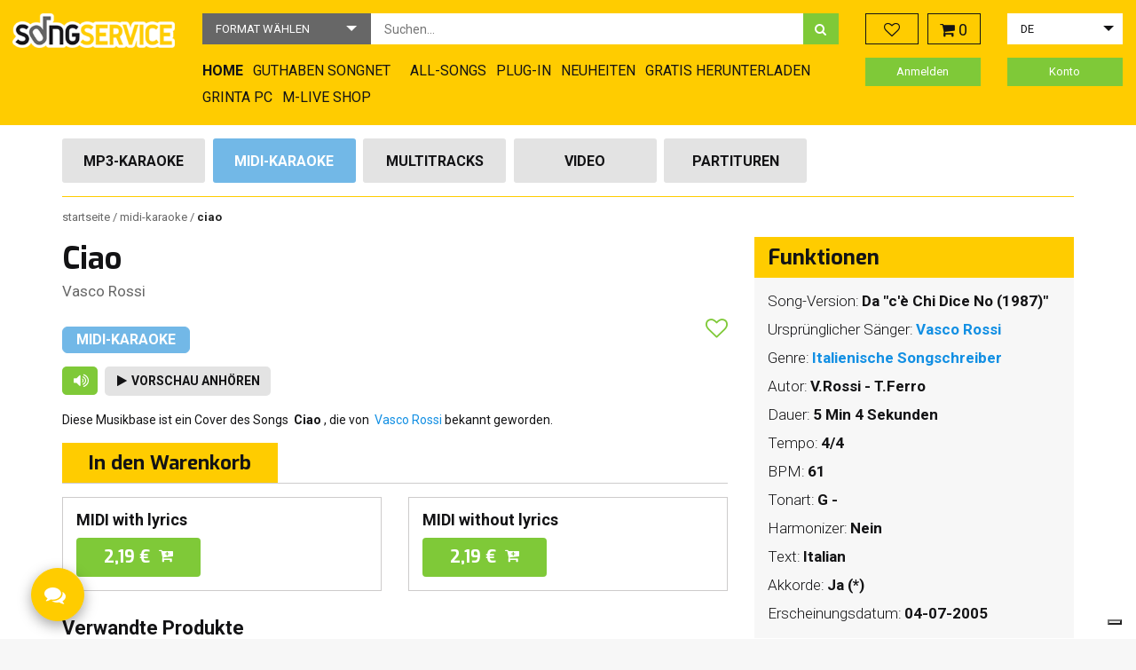

--- FILE ---
content_type: text/html; charset=UTF-8
request_url: https://song-service.de/ciao-midi-66.html
body_size: 20963
content:
<!doctype html>
<html lang="de">
    <head prefix="og: http://ogp.me/ns# fb: http://ogp.me/ns/fb# product: http://ogp.me/ns/product#">
        <script>
    var LOCALE = 'de\u002DDE';
    var BASE_URL = 'https\u003A\u002F\u002Fsong\u002Dservice.de\u002F';
    var require = {
        'baseUrl': 'https\u003A\u002F\u002Fsong\u002Dservice.de\u002Fstatic\u002Fversion1769012465\u002Ffrontend\u002FMbertu\u002Fsongservice\u002Fde_DE'
    };</script>        <meta charset="utf-8"/>
<meta name="title" content="Ciao Karaoke - Vasco Rossi MIDI backing track; | Songservice"/>
<meta name="description" content="Download the MIDI Karaoke of Ciao originally from Vasco Rossi. The song is available on Song Service under Cantautori Italiani."/>
<meta name="keywords" content="MIDI, Karaoke, Ciao, Vasco Rossi, Backing Track, Song Service"/>
<meta name="robots" content="INDEX,FOLLOW"/>
<meta name="viewport" content="width=device-width, initial-scale=1"/>
<title>Ciao Karaoke - Vasco Rossi MIDI backing track; | Songservice</title>
<link  rel="stylesheet" type="text/css"  media="all" href="https://song-service.de/static/version1769012465/frontend/Mbertu/songservice/de_DE/Mirasvit_Rma/css/source/module.css" />
<link  rel="stylesheet" type="text/css"  media="all" href="https://song-service.de/static/version1769012465/frontend/Mbertu/songservice/de_DE/mage/calendar.css" />
<link  rel="stylesheet" type="text/css"  media="all" href="https://song-service.de/static/version1769012465/frontend/Mbertu/songservice/de_DE/css/styles.css" />
<link  rel="stylesheet" type="text/css"  media="all" href="https://song-service.de/static/version1769012465/frontend/Mbertu/songservice/de_DE/jquery/uppy/dist/uppy-custom.css" />
<link  rel="stylesheet" type="text/css"  media="all" href="https://song-service.de/static/version1769012465/frontend/Mbertu/songservice/de_DE/Trustpilot_Reviews/css/trustpilot.min.css" />
<script  type="text/javascript"  src="https://song-service.de/static/version1769012465/_cache/merged/a6039bd52dac5a23a3b7ca666aaab7fd.min.js"></script>
<link  rel="icon" type="image/x-icon" href="https://song-service.de/media/favicon/stores/3/favicon.ico" />
<link  rel="shortcut icon" type="image/x-icon" href="https://song-service.de/media/favicon/stores/3/favicon.ico" />
        
<!-- Google Tag Manager by MagePal -->
<script type="text/javascript">
    window.dataLayer = window.dataLayer || [];

    window.dataLayer.push({"ecommerce":{"currencyCode":"EUR"},"pageType":"catalog_product_view","list":"detail"});

window.dataLayer.push({"event":"productPage","product":{"id":"180506","sku":"1-6395a9efe35422ae7decd25b8f1193f3","parent_sku":"1-6395a9efe35422ae7decd25b8f1193f3","product_type":"virtual","name":"Ciao","price":1.8,"attribute_set_id":"11","path":"Ciao","category":null,"image_url":"https:\/\/song-service.de\/media\/catalog\/productno_selection"}});
    (function(w,d,s,l,i){w[l]=w[l]||[];w[l].push({'gtm.start':
            new Date().getTime(),event:'gtm.js'});var f=d.getElementsByTagName(s)[0],
        j=d.createElement(s),dl=l!='dataLayer'?'&l='+l:'';j.async=true;j.src=
        'https://www.googletagmanager.com/gtm.js?id='+i+dl;f.parentNode.insertBefore(j,f);
    })(window,document,'script','dataLayer','GTM-KPM9LMZ');
</script>


<script type="text/x-magento-init">
    {
        "*": {
            "magepalGtmDatalayer": {
                "dataLayer": "dataLayer"
            }
        }
    }
</script>
<!-- End Google Tag Manager by MagePal -->
    <script type="text/x-magento-init">
        {
            "*": {
                "Magento_PageCache/js/form-key-provider": {
                    "isPaginationCacheEnabled":
                        0                }
            }
        }
    </script>
<script type="text/x-magento-init">
    {
        "#maincontent": { "tracking": {}}
    }
</script>
<meta property="og:type" content="product"/>

    <meta property="og:title" content="Ciao Karaoke - Vasco Rossi MIDI backing track;"/>

    <meta property="og:description" content="Download the MIDI Karaoke of Ciao originally from Vasco Rossi. The song is available on Song Service under Cantautori Italiani."/>

<meta property="og:url" content="https://song-service.de/ciao-midi-66.html"/>


<meta property="og:site_name" content="Main Website"/>

    <meta property="product:price:amount" content="2.19"/>
    <meta property="product:price:currency" content="EUR"/>
    </head>
    <body data-container="body" data-mage-init='{"mlive_loader": {}}' class="page-product-midi catalog-product-view product-ciao-midi-66 page-layout-2columns-right">
        
<!-- Google Tag Manager by MagePal -->
<noscript><iframe src="//www.googletagmanager.com/ns.html?id=GTM-KPM9LMZ"
height="0" width="0" style="display:none;visibility:hidden"></iframe></noscript>
<!-- End Google Tag Manager by MagePal -->

<script type="text/x-magento-init">
    {
        "*": {
            "Magento_PageBuilder/js/widget-initializer": {
                "config": {"[data-content-type=\"slider\"][data-appearance=\"default\"]":{"Magento_PageBuilder\/js\/content-type\/slider\/appearance\/default\/widget":false},"[data-content-type=\"map\"]":{"Magento_PageBuilder\/js\/content-type\/map\/appearance\/default\/widget":false},"[data-content-type=\"row\"]":{"Magento_PageBuilder\/js\/content-type\/row\/appearance\/default\/widget":false},"[data-content-type=\"tabs\"]":{"Magento_PageBuilder\/js\/content-type\/tabs\/appearance\/default\/widget":false},"[data-content-type=\"slide\"]":{"Magento_PageBuilder\/js\/content-type\/slide\/appearance\/default\/widget":{"buttonSelector":".pagebuilder-slide-button","showOverlay":"hover","dataRole":"slide"}},"[data-content-type=\"banner\"]":{"Magento_PageBuilder\/js\/content-type\/banner\/appearance\/default\/widget":{"buttonSelector":".pagebuilder-banner-button","showOverlay":"hover","dataRole":"banner"}},"[data-content-type=\"buttons\"]":{"Magento_PageBuilder\/js\/content-type\/buttons\/appearance\/inline\/widget":false},"[data-content-type=\"products\"][data-appearance=\"carousel\"]":{"Magento_PageBuilder\/js\/content-type\/products\/appearance\/carousel\/widget":false}},
                "breakpoints": {"desktop":{"label":"Desktop","stage":true,"default":true,"class":"desktop-switcher","icon":"Magento_PageBuilder::css\/images\/switcher\/switcher-desktop.svg","conditions":{"min-width":"1024px"},"options":{"products":{"default":{"slidesToShow":"5"}}}},"tablet":{"conditions":{"max-width":"1024px","min-width":"768px"},"options":{"products":{"default":{"slidesToShow":"4"},"continuous":{"slidesToShow":"3"}}}},"mobile":{"label":"Mobile","stage":true,"class":"mobile-switcher","icon":"Magento_PageBuilder::css\/images\/switcher\/switcher-mobile.svg","media":"only screen and (max-width: 768px)","conditions":{"max-width":"768px","min-width":"640px"},"options":{"products":{"default":{"slidesToShow":"3"}}}},"mobile-small":{"conditions":{"max-width":"640px"},"options":{"products":{"default":{"slidesToShow":"2"},"continuous":{"slidesToShow":"1"}}}}}            }
        }
    }
</script>
    <noscript>
        <div class="message global noscript">
            <div class="content">
                <p>
                    <strong>JavaScript scheint in Ihrem Browser deaktiviert zu sein.</strong>
                    <span>
                        Um unsere Website in bester Weise zu erfahren, aktivieren Sie Javascript in Ihrem Browser.                    </span>
                </p>
            </div>
        </div>
    </noscript>

<script>
    window.cookiesConfig = window.cookiesConfig || {};
    window.cookiesConfig.secure = true;
</script><script>    require.config({
        map: {
            '*': {
                wysiwygAdapter: 'mage/adminhtml/wysiwyg/tiny_mce/tinymceAdapter'
            }
        }
    });</script><script>    require.config({
        paths: {
            googleMaps: 'https\u003A\u002F\u002Fmaps.googleapis.com\u002Fmaps\u002Fapi\u002Fjs\u003Fv\u003D3.53\u0026key\u003D'
        },
        config: {
            'Magento_PageBuilder/js/utils/map': {
                style: '',
            },
            'Magento_PageBuilder/js/content-type/map/preview': {
                apiKey: '',
                apiKeyErrorMessage: 'You\u0020must\u0020provide\u0020a\u0020valid\u0020\u003Ca\u0020href\u003D\u0027https\u003A\u002F\u002Fsong\u002Dservice.de\u002Fadminhtml\u002Fsystem_config\u002Fedit\u002Fsection\u002Fcms\u002F\u0023cms_pagebuilder\u0027\u0020target\u003D\u0027_blank\u0027\u003EGoogle\u0020Maps\u0020API\u0020key\u003C\u002Fa\u003E\u0020to\u0020use\u0020a\u0020map.'
            },
            'Magento_PageBuilder/js/form/element/map': {
                apiKey: '',
                apiKeyErrorMessage: 'You\u0020must\u0020provide\u0020a\u0020valid\u0020\u003Ca\u0020href\u003D\u0027https\u003A\u002F\u002Fsong\u002Dservice.de\u002Fadminhtml\u002Fsystem_config\u002Fedit\u002Fsection\u002Fcms\u002F\u0023cms_pagebuilder\u0027\u0020target\u003D\u0027_blank\u0027\u003EGoogle\u0020Maps\u0020API\u0020key\u003C\u002Fa\u003E\u0020to\u0020use\u0020a\u0020map.'
            },
        }
    });</script><script>
    require.config({
        shim: {
            'Magento_PageBuilder/js/utils/map': {
                deps: ['googleMaps']
            }
        }
    });</script><div class="page-wrapper"><header class="header-container"><div class="container-fluid"><div class="row"><div class="header-left col-xs-12 col-md-2 col-lg-2"><div class="row row-flex">
    <div class="col-xs-7 col-md-12">
                    <a class="logo" href="https://song-service.de/" title="">
                        <img src="https://song-service.de/static/version1769012465/frontend/Mbertu/songservice/de_DE/images/logo.png"
                     alt=""
                                                          />
                    </a>
            </div>
    <div class="col-xs-5 hidden-md hidden-lg text-right">
        <span data-action="toggle-nav" class="btn btn-toggle-menu nav-toggle"><i class="icon icon-bars"></i><span>Menü</span></span>
    </div>
</div>
</div><div class="header-center col-xs-12 col-md-7"><div class="block block-search">
    <div class="block block-content">
        <form class="form minisearch" id="search_mini_form" action="https://song-service.de/mlivecatalogsearch/result/" method="get">
            <div class="field search">
                <div class="control">
                    <select id="searchTarget" name="attribute-set-id" class="hidden">
                        <option value="">
                            Format wählen                        </option>
                                                    <option value="11" >
                                Midi-Karaoke                            </option>
                                                    <option value="12" >
                                Mp3-Karaoke                            </option>
                                                    <option value="13" >
                                Video                            </option>
                                                    <option value="14" >
                                Multitracks                            </option>
                                                    <option value="15" >
                                Partituren                            </option>
                                                    <option value="bundle" >
                                Sammlungen                            </option>
                                                    <option value="genres" >
                                Genres                            </option>
                                                    <option value="interpreters" >
                                Interpreters                            </option>
                                            </select>
                    <input id="search"
                           data-mage-init='{"mlive_re_magento":{
                                "formSelector":"#search_mini_form",
                                "url":"https://song-service.de/mlive_products/search/preview/",
                                "destinationSelector":"#search_autocomplete",
                                "searchTarget":"#searchTarget",
                                "preview":"#previewContainer",
                                "elementId":"#search",
                                "noElements": "Keine Ergebnisse",
                                "btnLabel": "Mehr anzeigen"}
                           }'
                           type="text"
                           name="q"
                           value=""
                           placeholder="Suchen..."
                           class="input-text"
                           maxlength="256"
                           role="combobox"
                           aria-haspopup="false"
                           aria-autocomplete="both"
                           autocomplete="off"/>
                    <button type="submit"
                           title="Suche"
                           class="action search">
                           <i class="icon icon-search" aria-hidden="true"></i>
                    </button>
                    <div class="hidden">
                        <div id="previewContainer" class="search-preview"></div>
                    </div>
                    <div class="clearfix"></div>
                </div>
            </div>
        </form>
    </div>
</div>
<nav id="topMenu" class="navigation hidden-xs hidden-sm" data-action="navigation">
    <div class="widget block block-link">
    <a href="/" title="Home">
        <span>Home</span>
    </a>
</div>
<div class="widget block block-link">
    <a href="/songnets" title="Guthaben Songnet">
        <span>Guthaben Songnet</span>
    </a>
</div>
<div class="widget block block-static-block">
    </div>
<div class="widget block block-link">
    <a href="/subscription/" title="All-Song-Abonnement">
        <span>All-Songs</span>
    </a>
</div>
<div class="widget block block-link">
    <a href="/plug-in/" title="Plug-in">
        <span>Plug-in</span>
    </a>
</div>
<div class="widget block block-link">
    <a href="/aggiornamenti" title="Neuheiten">
        <span>Neuheiten</span>
    </a>
</div>
<div class="widget block block-link">
    <a href="/basi-gratis/" title="Gratis herunterladen">
        <span>Gratis herunterladen</span>
    </a>
</div>
<div class="widget block block-cms-link">
    <a href="https://song-service.de/grinta-pc" title="GRINTA PC">
        <span>GRINTA PC</span>
    </a>
</div>
<div class="widget block block-cms-link">
    <a href="https://song-service.de/m-live-produkte" title="Produkte Hardware">
        <span>M-LIVE SHOP</span>
    </a>
</div>
</nav>
<script type="text/x-magento-init">
    {
        "#topMenu":{
            "mlive_top_menu":{
                "current_url": "https://song-service.de/ciao-midi-66.html",
                "base_url": "https://song-service.de/"
            }
        }
    }
</script>
</div><div class="header-right col-xs-12 col-md-3"><div class="row"><div class="col-xs-12 col-md-6"><div class="row">
    <div class="col-xs-6 nopadding-right-md">
        <div class="wishlist">
            <a href="/wishlist" class="btn btn-wishlist">
                <i class="icon icon-heart-o"></i>
                <span class="counter" data-mage-init='{
                        "wishlist_counter":{}
                    }'></span>
            </a>
        </div>
    </div>
    <div class="col-xs-6 nopadding-left-md">
        <div data-block="minicart" class="minicart-wrapper">
            <div id="mliveMinicart" class="btn btn-showcart" data-bind="scope: 'minicart_content'">
                <span class="icon icon-shopping-cart"></span>
                <span class="counter qty empty"
                      data-bind="css: { empty: !!getCartParam('summary_count') == false }, blockLoader: isLoading">
                    <span class="counter-number"><!-- ko text: getCartParam('summary_count') --><!-- /ko --></span>
                    <span class="counter-label">
                    <!-- ko if: getCartParam('summary_count') -->
                        <!-- ko text: getCartParam('summary_count') --><!-- /ko -->
                        <!-- ko i18n: 'items' --><!-- /ko -->
                        <!-- /ko -->
                    </span>
                </span>
            </div>
			                <div id="minicartTippyTemplate">
                    <div class="block block-minicart empty">
                        <div id="minicart-content-wrapper" data-bind="scope: 'minicart_content'">
                            <!-- ko template: getTemplate() --><!-- /ko -->
                        </div>
						                    </div>
                </div>
			            <script>
                window.checkout = {"shoppingCartUrl":"https:\/\/song-service.de\/checkout\/cart\/","checkoutUrl":"https:\/\/song-service.de\/checkout\/","updateItemQtyUrl":"https:\/\/song-service.de\/checkout\/sidebar\/updateItemQty\/","removeItemUrl":"https:\/\/song-service.de\/checkout\/sidebar\/removeItem\/","imageTemplate":"Magento_Catalog\/product\/image_with_borders","baseUrl":"https:\/\/song-service.de\/","minicartMaxItemsVisible":5,"websiteId":"1","maxItemsToDisplay":10,"storeId":"3","storeGroupId":"3","agreementIds":["3"],"payPalBraintreeClientToken":"[base64]","customerLoginUrl":"https:\/\/song-service.de\/customer\/account\/login\/referer\/aHR0cHM6Ly9zb25nLXNlcnZpY2UuZGUvY2lhby1taWRpLTY2Lmh0bWw~\/","isRedirectRequired":false,"autocomplete":"off","captcha":{"user_login":{"isCaseSensitive":false,"imageHeight":50,"imageSrc":"","refreshUrl":"https:\/\/song-service.de\/captcha\/refresh\/","isRequired":false,"timestamp":1769027188}}};
            </script>
            <script type="text/x-magento-init">
                {
                    "[data-block='minicart']": {
                        "Magento_Ui/js/core/app": {"components":{"minicart_content":{"children":{"subtotal.container":{"children":{"subtotal":{"children":{"subtotal.totals":{"config":{"display_cart_subtotal_incl_tax":1,"display_cart_subtotal_excl_tax":0,"template":"Magento_Tax\/checkout\/minicart\/subtotal\/totals"},"children":{"subtotal.totals.msrp":{"component":"Magento_Msrp\/js\/view\/checkout\/minicart\/subtotal\/totals","config":{"displayArea":"minicart-subtotal-hidden","template":"Magento_Msrp\/checkout\/minicart\/subtotal\/totals"}}},"component":"Magento_Tax\/js\/view\/checkout\/minicart\/subtotal\/totals"}},"component":"uiComponent","config":{"template":"Mbertu_MliveSongserviceTheme\/minicart\/subtotal"}}},"component":"uiComponent","config":{"displayArea":"subtotalContainer"}},"item.renderer":{"component":"uiComponent","config":{"displayArea":"defaultRenderer","template":"Mbertu_MliveSongserviceTheme\/minicart\/item\/default"},"children":{"checkout.cart.item.price.sidebar":{"component":"uiComponent","config":{"template":"Magento_Checkout\/minicart\/item\/price","displayArea":"priceSidebar"}}}},"extra_info":{"component":"uiComponent","config":{"displayArea":"extraInfo"},"children":{"paypal_braintree_message":{"component":"PayPal_Braintree\/js\/messages\/mini-cart"}}},"promotion":{"component":"uiComponent","config":{"displayArea":"promotion"}}},"config":{"itemRenderer":{"default":"defaultRenderer","simple":"defaultRenderer","virtual":"defaultRenderer"},"template":"Mbertu_MliveSongserviceTheme\/minicart\/content"},"component":"Magento_Checkout\/js\/view\/minicart"}},"types":[]}                    }
                }
            </script>
            <script type="text/x-magento-init">
                {
                    "[data-block='minicart']": {
                        "mlive_minicart": {
                            "node": "#mliveMinicart",
                            "template": "#minicartTippyTemplate"
                        }
                    }
                }
            </script>
        </div>
    </div>
</div></div><div class="col-xs-12 col-md-6"><div class="flex-container"><script type="text/x-magento-init">{"#currencySwitcherSelect": {"mlive_store_switcher":{}}}</script><div class="switcher store switcher-store" id="switcherStore">
    <select id="storeSwitcherSelect">
                <option
            value="3"
            data-post='{"action":"https:\/\/song-service.de\/stores\/store\/redirect\/","data":{"___store":"de","___from_store":"de","uenc":"aHR0cHM6Ly9zb25nLXNlcnZpY2UuZGUvY2lhby1taWRpLTY2Lmh0bWw_X19fc3RvcmU9ZGU~"}}'
                            selected
            >
                        de        </option>
            <option
            value="2"
            data-post='{"action":"https:\/\/song-service.de\/stores\/store\/redirect\/","data":{"___store":"en","___from_store":"de","uenc":"aHR0cHM6Ly9vbGQuc29uZy1zZXJ2aWNlLmNvbS9jaWFvLW1pZGktNjYuaHRtbD9fX19zdG9yZT1lbg~~"}}'
            >
                        en        </option>
            <option
            value="1"
            data-post='{"action":"https:\/\/song-service.de\/stores\/store\/redirect\/","data":{"___store":"it","___from_store":"de","uenc":"aHR0cHM6Ly9zb25nc2VydmljZS5pdC9jaWFvLW1pZGktNjYuaHRtbD9fX19zdG9yZT1pdA~~"}}'
            >
                        it        </option>
        </select>
</div>
<script type="text/x-magento-init">{"#storeSwitcherSelect": {"mlive_store_switcher":{}}}</script>
</div></div></div><div class="row"><div class="col-xs-6">
<a href="https://song-service.de/customer/account/login/referer/aHR0cHM6Ly9zb25nLXNlcnZpY2UuZGUvY2lhby1taWRpLTY2Lmh0bWw~/" class="header-customer-links Anmelden" >
    Anmelden</a>
</div><div class="col-xs-6">
<a href="https://song-service.de/customer/account/create/" class="header-customer-links sich einloggen">
    Konto</a>
</div></div></div></div><div class="row"><div class="col-xs-12"><a class="action skip contentarea"
   href="#contentarea">
    <span>
        Zum Inhalt    </span>
</a>
</div></div></div></header><div class="container"><div class="page-top-content"><div class="row"><div class="col-xs-12 col-md-9"><div class="file-type-menu-container">
    <nav id="desktopProductMenu" class="desktop-products-menu hidden-xs">
        <ul class="row">
                            <li class="menu-element col-xs-12 col-sm-24">
                    <h2><a href="https://song-service.de/?type=12" class="btn btn-menu menu-attributes-sets mlive-mp3  track-click" data-category="Format_Selector" data-action="change" data-label="mlive-mp3" data-attribute-set-id="12">Mp3-Karaoke</a></h2>
                </li>
                            <li class="menu-element col-xs-12 col-sm-24">
                    <h2><a href="https://song-service.de/?type=11" class="btn btn-menu menu-attributes-sets mlive-midi selected track-click" data-category="Format_Selector" data-action="change" data-label="mlive-midi" data-attribute-set-id="11">Midi-Karaoke</a></h2>
                </li>
                            <li class="menu-element col-xs-12 col-sm-24">
                    <h2><a href="https://song-service.de/?type=14" class="btn btn-menu menu-attributes-sets mlive-mt  track-click" data-category="Format_Selector" data-action="change" data-label="mlive-mt" data-attribute-set-id="14">Multitracks</a></h2>
                </li>
                            <li class="menu-element col-xs-12 col-sm-24">
                    <h2><a href="https://song-service.de/?type=13" class="btn btn-menu menu-attributes-sets mlive-video  track-click" data-category="Format_Selector" data-action="change" data-label="mlive-video" data-attribute-set-id="13">Video</a></h2>
                </li>
                            <li class="menu-element col-xs-12 col-sm-24">
                    <h2><a href="https://song-service.de/?type=15" class="btn btn-menu menu-attributes-sets mlive-digital-score  track-click" data-category="Format_Selector" data-action="change" data-label="mlive-digital-score" data-attribute-set-id="15">Partituren</a></h2>
                </li>
                    </ul>
    </nav>
    <div id="phoneProductMenu" class="phone-products-menu visible-xs">
        <select>
            <option>
                Song-Typ wählen            </option>
                            <option value="12"  data-href="https://song-service.de/?type=12">
                    Mp3-Karaoke                </option>
                            <option value="11" selected data-href="https://song-service.de/?type=11">
                    Midi-Karaoke                </option>
                            <option value="14"  data-href="https://song-service.de/?type=14">
                    Multitracks                </option>
                            <option value="13"  data-href="https://song-service.de/?type=13">
                    Video                </option>
                            <option value="15"  data-href="https://song-service.de/?type=15">
                    Partituren                </option>
                    </select>
    </div>
</div>
<script type="text/x-magento-init">
    {
        ".file-type-menu-container":{
            "mlive_file_type_menu":{
                "phoneMenu":"#phoneProductMenu select"
            }
        }
    }
</script>
</div></div></div><div class="row"><div class="col-xs-12"><div class="breadcrumbs">
    <ul class="items">
                    <li class="item home">
                            <a href="https://song-service.de/" title="Zur Startseite">
                    Startseite                </a>
                        </li>
                    <li class="item attribute_set">
                            Midi-Karaoke                        </li>
                    <li class="item product_name">
                            <strong>Ciao</strong>
                        </li>
            </ul>
</div>
</div></div></div><main id="maincontent" class="page-main container"><a id="contentarea" tabindex="-1"></a>
<div class="columns-top"><div class="page messages"><div data-placeholder="messages"></div>
<div class="messages-wrapper" data-bind="scope: 'messages'">
    <div data-bind="visible: isVisible()">
        <div role="alert" data-bind="foreach: { data: cookieMessages, as: 'message' }" class="cookie-messages-list">
          <div data-bind="attr: {
                class: 'bounceInRight animated message-' + message.type + ' ' + message.type + ' message',
                'data-ui-id': 'message-' + message.type
            }">
              <div data-bind="html: message.text"></div>
              <div class="close-message" style="display: none;" data-bind="visible: true, click: $parent.RemoveMessage"><i class="icon icon-times" aria-hidden="true"></i></div>
          </div>
        </div>
        <div role="alert" data-bind="foreach: { data: messages().messages, as: 'message' }" class="messages-list">
          <div data-bind="attr: {
                class: 'bounceInRight animated message-' + message.type + ' ' + message.type + ' message'  ,
                'data-ui-id': 'message-' + message.type
            }">
              <div data-bind="html: message.text"></div>
              <div class="close-message" style="display: none;" data-bind="visible: true, click: $parent.RemoveMessage"><i class="icon icon-times" aria-hidden="true"></i></div>
          </div>
        </div>
    </div>
</div>
<script type="text/x-magento-init">
  { "*": { "Magento_Ui/js/core/app": { "components": { "messages": { "component": "Magento_Theme/js/view/messages" } } } } }
</script></div></div><div id="columns" class="columns"><div class="row"><div class="col-xs-12 col-md-8"><div class="page-title-wrapper&#x20;product">
    <h1 class="page-title"
                >
        <span class="base" data-ui-id="page-title-wrapper" >Ciao</span>    </h1>
    </div>
<h2 class="product-main-artist-container">
                            <a href="https://song-service.de/midi-karaoke/vasco-rossi/" class="product-main-artist">Vasco Rossi</a>
    </h2>
<h2 class="file-type-container">
    <span class="type mlive-midi">Midi-Karaoke            </span>
</h2>
<div class="wishlist-button-container">
    <a href="#"
       class="action towishlist"
       title="Zur&#x20;Wunschliste&#x20;hinzuf&#xFC;gen"
       aria-label="Zur&#x20;Wunschliste&#x20;hinzuf&#xFC;gen"
       data-action="add-to-wishlist"
       role="button"
       data-mage-init='{
                "wishlist_manager":{
                    "product_id": 180506                }
            }'>
        <span class="icon icon-heart-o add"></span>
        <span class="icon icon-heart remove"></span>
        <span class="label">Fav</span>
    </a>
</div>
<input name="form_key" type="hidden" value="E5APmvrsI7i22fuz" /><script type="text/x-magento-init">
    {
        "body": {
            "pageCache": {"url":"https:\/\/song-service.de\/page_cache\/block\/render\/id\/180506\/","handles":["default","catalog_product_view","catalog_product_view_type_virtual","catalog_product_view_id_180506","catalog_product_view_sku_1-6395a9efe35422ae7decd25b8f1193f3","catalog_product_detail_mlive_midi","catalog_product_detail_mlive_midi_type_virtual","catalog_product_detail_mlive_midi_id_180506","catalog_product_detail_mlive_midi_sku_1-6395a9efe35422ae7decd25b8f1193f3"],"originalRequest":{"route":"catalog","controller":"product","action":"view","uri":"\/ciao-midi-66.html"},"versionCookieName":"private_content_version"}        }
    }
</script>
<script type="text/x-magento-init">
	{
		"body": {
			"pricelistManager": {}
		}
	}
</script>
<div id="loginManager" data-bind="scope:'loginManager'">
    <!-- ko template: getTemplate() --><!-- /ko -->
    <script type="text/x-magento-init">
        {
            "#loginManager": {
                "Magento_Ui/js/core/app": {
                    "components": {
                        "loginManager": {
                            "component": "Mbertu_PersistentLogin/js/login-manager"
                        }
                    }
                }
            }
        }
    </script>
</div>
<script text="x-magento-init">
    require([
        'Magento_Customer/js/customer-data'
    ], function (customerData) {
        var sections = ['cart'];
        customerData.invalidate(sections);
    });
</script>

<script>
require([
    'jquery'
], function($){

//<![CDATA[
    $.extend(true, $, {
        calendarConfig: {
            dayNames: ["Sonntag","Montag","Dienstag","Mittwoch","Donnerstag","Freitag","Samstag"],
            dayNamesMin: ["So.","Mo.","Di.","Mi.","Do.","Fr.","Sa."],
            monthNames: ["Januar","Februar","M\u00e4rz","April","Mai","Juni","Juli","August","September","Oktober","November","Dezember"],
            monthNamesShort: ["Jan.","Feb.","M\u00e4rz","Apr.","Mai","Juni","Juli","Aug.","Sept.","Okt.","Nov.","Dez."],
            infoTitle: '\u00DCber\u0020den\u0020Kalender',
            firstDay: 1,
            closeText: 'Schlie\u00DFen',
            currentText: 'Heute',
            prevText: 'Zur\u00FCck',
            nextText: 'Weiter',
            weekHeader: 'Woche',
            timeText: 'Zeit',
            hourText: 'Stunde',
            minuteText: 'Minute',
            dateFormat: "D, d M yy", // $.datepicker.RFC_2822
            showOn: 'button',
            showAnim: '',
            changeMonth: true,
            changeYear: true,
            buttonImageOnly: null,
            buttonImage: null,
            showButtonPanel: true,
            showWeek: true,
            timeFormat: '',
            showTime: false,
            showHour: false,
            showMinute: false
        }
    });

    enUS = {"m":{"wide":["January","February","March","April","May","June","July","August","September","October","November","December"],"abbr":["Jan","Feb","Mar","Apr","May","Jun","Jul","Aug","Sep","Oct","Nov","Dec"]}}; // en_US locale reference
//]]>

});</script><script type="text/x-magento-init">
    {
        "body": {
            "requireCookie": {"noCookieUrl":"https:\/\/song-service.de\/cookie\/index\/noCookies\/","triggers":[".action.towishlist"],"isRedirectCmsPage":true}        }
    }
</script>
<div id="authenticationPopup" data-bind="scope:'authenticationPopup'" style="display: none;">
    <script>
        window.authenticationPopup = {"autocomplete":"off","customerRegisterUrl":"https:\/\/song-service.de\/customer\/account\/create\/","customerForgotPasswordUrl":"https:\/\/song-service.de\/customer\/account\/forgotpassword\/","baseUrl":"https:\/\/song-service.de\/","customerLoginUrl":"https:\/\/song-service.de\/customer\/ajax\/login\/"};
    </script>
    <!-- ko template: getTemplate() --><!-- /ko -->
    <script type="text/x-magento-init">
        {
            "#authenticationPopup": {
                "Magento_Ui/js/core/app": {"components":{"authenticationPopup":{"component":"Magento_Customer\/js\/view\/authentication-popup","children":{"messages":{"component":"Magento_Ui\/js\/view\/messages","displayArea":"messages"},"captcha":{"component":"Magento_Captcha\/js\/view\/checkout\/loginCaptcha","displayArea":"additional-login-form-fields","formId":"user_login","configSource":"checkout"},"recaptcha":{"component":"Magento_ReCaptchaFrontendUi\/js\/reCaptcha","displayArea":"additional-login-form-fields","reCaptchaId":"recaptcha-popup-login","settings":{"rendering":{"sitekey":"6LcSRuoqAAAAAMqGRnNShtjXRpEZnvZTH4rLGwQo","badge":"inline","size":"invisible","theme":"light","hl":""},"invisible":true}}}}}}            },
            "*": {
                "Mbertu_MliveSongserviceTheme/js/mlive-block-loader": ""
            }
        }
    </script>
</div>
<script type="text/x-magento-init">
    {
        "*": {
            "Magento_Customer/js/section-config": {
                "sections": {"stores\/store\/switch":["*"],"stores\/store\/switchrequest":["*"],"directory\/currency\/switch":["*","mlive-customer-songnets-credit"],"*":["messages","apptrian_facebook_pixel_matching_section"],"customer\/account\/logout":["*","recently_viewed_product","recently_compared_product","persistent","customer-newsletter-subscription","mlive-customer-songnets-credit","mlive-customer-name","mlive-customer-country","mlive-customer-m5plus-list","mlive-customer-products","mlive-customer-newsletter","customer"],"customer\/account\/loginpost":["*","customer-newsletter-subscription","mlive-customer-songnets-credit","mlive-customer-name","mlive-customer-country","mlive-customer-m5plus-list","mlive-customer-products","mlive-customer-newsletter","customer"],"customer\/account\/createpost":["*","customer-newsletter-subscription","mlive-customer-songnets-credit","mlive-customer-name","mlive-customer-country","mlive-customer-m5plus-list","mlive-customer-products","mlive-customer-newsletter","customer"],"customer\/account\/editpost":["*","customer-newsletter-subscription","mlive-customer-songnets-credit","mlive-customer-name","mlive-customer-newsletter","customer"],"customer\/ajax\/login":["checkout-data","cart","captcha","customer-newsletter-subscription","mlive-quote-total","mlive-customer-songnets-credit","mlive-customer-name","mlive-customer-country","mlive-customer-m5plus-list","mlive-customer-products","mlive-customer-newsletter","customer"],"catalog\/product_compare\/add":["compare-products","gtm"],"catalog\/product_compare\/remove":["compare-products"],"catalog\/product_compare\/clear":["compare-products"],"sales\/guest\/reorder":["cart"],"sales\/order\/reorder":["cart"],"checkout\/cart\/add":["cart","directory-data","magepal-gtm-jsdatalayer","magepal-eegtm-jsdatalayer","mlive-quote-total","gtm"],"checkout\/cart\/delete":["cart","magepal-gtm-jsdatalayer","magepal-eegtm-jsdatalayer","mlive-quote-total","gtm"],"checkout\/cart\/updatepost":["cart","magepal-gtm-jsdatalayer","magepal-eegtm-jsdatalayer","mlive-quote-total"],"checkout\/cart\/updateitemoptions":["cart","magepal-gtm-jsdatalayer","magepal-eegtm-jsdatalayer","mlive-quote-total"],"checkout\/cart\/couponpost":["cart","magepal-gtm-jsdatalayer","mlive-quote-total"],"checkout\/cart\/estimatepost":["cart","magepal-gtm-jsdatalayer","mlive-quote-total"],"checkout\/cart\/estimateupdatepost":["cart","magepal-gtm-jsdatalayer","mlive-quote-total"],"checkout\/onepage\/saveorder":["cart","checkout-data","last-ordered-items","magepal-gtm-jsdatalayer","mlive-quote-total","mlive-customer-songnets-credit","mlive-customer-products"],"checkout\/sidebar\/removeitem":["cart","magepal-gtm-jsdatalayer","magepal-eegtm-jsdatalayer","mlive-quote-total","gtm"],"checkout\/sidebar\/updateitemqty":["cart","magepal-gtm-jsdatalayer","magepal-eegtm-jsdatalayer","mlive-quote-total"],"rest\/*\/v1\/carts\/*\/payment-information":["cart","last-ordered-items","captcha","instant-purchase","magepal-gtm-jsdatalayer","customer-newsletter-subscription","mlive-quote-total","mlive-customer-songnets-credit","mlive-customer-products","mlive-customer-newsletter","gtm"],"rest\/*\/v1\/guest-carts\/*\/payment-information":["cart","captcha","magepal-gtm-jsdatalayer","customer-newsletter-subscription","mlive-quote-total","mlive-customer-songnets-credit","mlive-customer-products","mlive-customer-newsletter","gtm"],"rest\/*\/v1\/guest-carts\/*\/selected-payment-method":["cart","checkout-data","magepal-gtm-jsdatalayer","mlive-quote-total"],"rest\/*\/v1\/carts\/*\/selected-payment-method":["cart","checkout-data","instant-purchase","magepal-gtm-jsdatalayer","mlive-quote-total"],"customer\/address\/*":["instant-purchase"],"customer\/account\/*":["instant-purchase"],"vault\/cards\/deleteaction":["instant-purchase"],"multishipping\/checkout\/overviewpost":["cart"],"paypal\/express\/placeorder":["cart","checkout-data","mlive-quote-total"],"paypal\/payflowexpress\/placeorder":["cart","checkout-data","mlive-quote-total"],"paypal\/express\/onauthorization":["cart","checkout-data"],"persistent\/index\/unsetcookie":["persistent"],"review\/product\/post":["review"],"paymentservicespaypal\/smartbuttons\/placeorder":["cart","checkout-data"],"paymentservicespaypal\/smartbuttons\/cancel":["cart","checkout-data"],"wishlist\/index\/add":["wishlist","gtm"],"wishlist\/index\/remove":["wishlist"],"wishlist\/index\/updateitemoptions":["wishlist"],"wishlist\/index\/update":["wishlist"],"wishlist\/index\/cart":["wishlist","cart","gtm"],"wishlist\/index\/fromcart":["wishlist","cart"],"wishlist\/index\/allcart":["wishlist","cart","gtm"],"wishlist\/shared\/allcart":["wishlist","cart"],"wishlist\/shared\/cart":["cart"],"amasty_cart\/cart\/add":["magepal-eegtm-jsdatalayer"],"amasty_jettheme\/ajax\/addtocart":["magepal-eegtm-jsdatalayer"],"ajaxsuite\/cart\/add":["magepal-eegtm-jsdatalayer"],"\/rest\/*\/v1\/placeorder":["customer-newsletter-subscription"],"\/rest\/*\/v1\/carts\/*\/payment-information":["customer-newsletter-subscription","mlive-quote-total","mlive-customer-songnets-credit","cart","checkout-data","last-ordered-items","mlive-customer-products","mlive-customer-newsletter"],"\/rest\/*\/v1\/guest-carts\/*\/payment-information":["customer-newsletter-subscription","mlive-quote-total","mlive-customer-songnets-credit","cart","checkout-data","mlive-customer-products","mlive-customer-newsletter"],"checkout\/onepage\/index":["customer-newsletter-subscription","mlive-customer-newsletter"],"\/rest\/*\/v1\/mliveplaceorder":["mlive-quote-total","mlive-customer-songnets-credit","cart","checkout-data","last-ordered-items","mlive-customer-products","mlive-customer-newsletter"],"rest\/v1\/addtowishlist":["wishlist"],"rest\/v1\/removefromwishlist":["wishlist"],"braintree\/paypal\/placeorder":["cart","checkout-data"],"braintree\/googlepay\/placeorder":["cart","checkout-data"],"checkout\/cart\/configure":["gtm"],"rest\/*\/v1\/guest-carts\/*\/shipping-information":["gtm"],"rest\/*\/v1\/carts\/*\/shipping-information":["gtm"]},
                "clientSideSections": ["checkout-data","cart-data"],
                "baseUrls": ["https:\/\/song-service.de\/"],
                "sectionNames": ["messages","customer","compare-products","last-ordered-items","cart","directory-data","captcha","instant-purchase","loggedAsCustomer","persistent","review","payments","wishlist","apptrian_facebook_pixel_matching_section","customer-newsletter-subscription","mlive-quote-total","mlive-customer-songnets-credit","mlive-customer-name","mlive-customer-country","mlive-customer-products","mlive-customer-m5plus-list","mlive-customer-newsletter","gtm","recently_viewed_product","recently_compared_product","product_data_storage","paypal-billing-agreement","magepal-gtm-jsdatalayer","magepal-eegtm-jsdatalayer"]            }
        }
    }
</script>
<script type="text/x-magento-init">
    {
        "*": {
            "Magento_Customer/js/customer-data": {
                "sectionLoadUrl": "https\u003A\u002F\u002Fsong\u002Dservice.de\u002Fcustomer\u002Fsection\u002Fload\u002F",
                "expirableSectionLifetime": 60,
                "expirableSectionNames": ["cart","persistent"],
                "cookieLifeTime": "9000",
                "cookieDomain": "",
                "updateSessionUrl": "https\u003A\u002F\u002Fsong\u002Dservice.de\u002Fcustomer\u002Faccount\u002FupdateSession\u002F",
                "isLoggedIn": ""
            }
        }
    }
</script>


<script type="text/x-magento-init">
    {
        "*": {
            "Magento_Customer/js/invalidation-processor": {
                "invalidationRules": {
                    "website-rule": {
                        "Magento_Customer/js/invalidation-rules/website-rule": {
                            "scopeConfig": {
                                "websiteId": "1"
                            }
                        }
                    }
                }
            }
        }
    }
</script>
<div class="product-player-container"><div id="audioPlayer" class="audio-player">
    <span class="btn btn-audio">
        <i class="icon icon-volume-up" aria-hidden="true"></i>
        <i class="icon icon-volume-off" aria-hidden="true"></i>
    </span>
    <span class="btn btn-play">
        <i class="icon icon-stop" aria-hidden="true"></i><i class="icon icon-play" aria-hidden="true"></i><i class="icon icon-circle-o-notch icon-spin"></i> Vorschau anhören    </span>
</div>
<script type="text/x-magento-init">
	{
		"#audioPlayer": {
			"audioPlayer": {
                "audiopath": "https://download.m-live.com/samples/MID/",
                "filename": "66.MP3"
            }
		}
	}
</script>
</div><div class="widget block block-static-block">
    <p>Diese Musikbase ist ein Cover des Songs&nbsp;    <strong>Ciao</strong>
 , die von&nbsp;                            <a href="https://song-service.de/midi-karaoke/vasco-rossi/" >Vasco Rossi</a>
     bekannt&nbsp;geworden.</p></div>

<div class="product-versions-container"><div id="productOptions" class="product-options-container">
    <div class="product-options-title">
        <span class="title">In den Warenkorb</span>
    </div>
    <div class="product-options">
                                                <div class="row">
                                            <div class="col-xs-12 col-sm-6 container-527405"
                            data-mage-init='{"mlive_options_magento":{
                                    "optionId":"527405",
                                    "prefix":"container",
                                    "class":"hidden"
                            }}'>
                            <div class="product-option">
                                <h2 class="product-option-title">
                                    MIDI with lyrics                                </h2>
                                <div class="product-option-bottom">
                                    
<div id="product_cart_action_container_180506_527405" class="product-button-container" data-bind="scope: 'cart-action-180506-527405'" >
    <!-- ko template: getTemplate() --><!-- /ko -->
</div>

<script type="text/x-magento-init">
    {
        "#product_cart_action_container_180506_527405": {
            "Magento_Ui/js/core/app": {"components":{"cart-action-180506-527405":{"component":"Mbertu_MliveProductsMagento\/js\/view\/main\/mlive-cart-action","config":{"domElement":"#product_cart_action_container_180506_527405 button","parentProductId":null,"removeUrl":"https:\/\/song-service.de\/checkout\/sidebar\/removeItem\/","dsType":null,"productId":"180506","armored":false,"price":2.19,"onlyPrice":2.19,"productName":"Ciao","productType":"virtual","action":"https:\/\/song-service.de\/checkout\/cart\/add\/uenc\/aHR0cHM6Ly9zb25nLXNlcnZpY2UuZGUvY2lhby1taWRpLTY2Lmh0bWw~\/product\/180506\/","attributeId":null,"attributeSet":"Mlive_MIDI","optionId":"216307","valueId":"527405","hasText":true,"free":false,"priceClass":"5438","defaultPriceClass":"5438","freeLable":"Gratis","vatLable":"inkl. MwSt.","prefix":null,"disclaimerContent":"You have already purchased this track, download it for free from <a href='https:\/\/song-service.de\/mlivecustomer\/mytracks_download\/'>here<\/a>","disclaimerContentLimit":"Sie haben die maximale Anzahl von Produkten im Warenkorb erreicht","disclaimerContentCountry":"Der Kauf von Playbacks ist in Ihrem Land noch nicht erlaubt","songId":"66","formatName":"MIDT"}}}}        }
    }
</script>
                                </div>
                            </div>
                        </div>
                                            <div class="col-xs-12 col-sm-6 container-527404"
                            data-mage-init='{"mlive_options_magento":{
                                    "optionId":"527404",
                                    "prefix":"container",
                                    "class":"hidden"
                            }}'>
                            <div class="product-option">
                                <h2 class="product-option-title">
                                    MIDI without lyrics                                </h2>
                                <div class="product-option-bottom">
                                    
<div id="product_cart_action_container_180506_527404" class="product-button-container" data-bind="scope: 'cart-action-180506-527404'" >
    <!-- ko template: getTemplate() --><!-- /ko -->
</div>

<script type="text/x-magento-init">
    {
        "#product_cart_action_container_180506_527404": {
            "Magento_Ui/js/core/app": {"components":{"cart-action-180506-527404":{"component":"Mbertu_MliveProductsMagento\/js\/view\/main\/mlive-cart-action","config":{"domElement":"#product_cart_action_container_180506_527404 button","parentProductId":null,"removeUrl":"https:\/\/song-service.de\/checkout\/sidebar\/removeItem\/","dsType":null,"productId":"180506","armored":false,"price":2.19,"onlyPrice":2.19,"productName":"Ciao","productType":"virtual","action":"https:\/\/song-service.de\/checkout\/cart\/add\/uenc\/aHR0cHM6Ly9zb25nLXNlcnZpY2UuZGUvY2lhby1taWRpLTY2Lmh0bWw~\/product\/180506\/","attributeId":null,"attributeSet":"Mlive_MIDI","optionId":"216307","valueId":"527404","hasText":false,"free":false,"priceClass":"5438","defaultPriceClass":"5438","freeLable":"Gratis","vatLable":"inkl. MwSt.","prefix":null,"disclaimerContent":"You have already purchased this track, download it for free from <a href='https:\/\/song-service.de\/mlivecustomer\/mytracks_download\/'>here<\/a>","disclaimerContentLimit":"Sie haben die maximale Anzahl von Produkten im Warenkorb erreicht","disclaimerContentCountry":"Der Kauf von Playbacks ist in Ihrem Land noch nicht erlaubt","songId":"66","formatName":"MIDT"}}}}        }
    }
</script>
                                </div>
                            </div>
                        </div>
                                    </div>
                        </div>
    <div class="add-to-cart-form-container hidden">
        
<div class="product-add-form">
    <form data-product-sku="1-6395a9efe35422ae7decd25b8f1193f3"
          action="https://song-service.de/checkout/cart/add/uenc/aHR0cHM6Ly9zb25nLXNlcnZpY2UuZGUvY2lhby1taWRpLTY2Lmh0bWw~/product/180506/" method="post"
          id="product_addtocart_form" enctype="multipart/form-data">
        <input type="hidden" name="product" value="180506" />
        <input type="hidden" name="selected_configurable_option" value="" />
        <input type="hidden" name="related_product" id="related-products-field" value="" />
        <input type="hidden" name="item"  value="180506" />
        <input name="form_key" type="hidden" value="E5APmvrsI7i22fuz" />                                    
                    
                    </form>
</div>

<script type="text/x-magento-init">
    {
        "[data-role=priceBox][data-price-box=product-id-180506]": {
            "priceBox": {
                "priceConfig":  {"productId":180506,"priceFormat":{"pattern":"%s\u00a0\u20ac","precision":2,"requiredPrecision":2,"decimalSymbol":",","groupSymbol":".","groupLength":3,"integerRequired":false},"prices":{"baseOldPrice":{"amount":1.7950809672131,"adjustments":[]},"oldPrice":{"amount":2.19,"adjustments":[]},"basePrice":{"amount":1.7950809672131,"adjustments":[]},"finalPrice":{"amount":2.19,"adjustments":[]}},"idSuffix":"_clone","tierPrices":[],"calculationAlgorithm":"UNIT_BASE_CALCULATION"}            }
        }
    }
</script>
    </div>
</div>
</div><div class="related-product-container">
    <div class="related-product-title">
        Verwandte Produkte    </div>
    <div class="related-product">
                    <a class="product-item-link" title="Ciao" href="https://song-service.de/ciao-ds-66.html">
                Ciao            </a>
                    <a class="product-item-link" title="Ciao" href="https://song-service.de/ciao-video-66.html">
                Ciao            </a>
                    <a class="product-item-link" title="Ciao" href="https://song-service.de/ciao-mp3-66.html">
                Ciao            </a>
                    <a class="product-item-link" title="Ciao" href="https://song-service.de/ciao-multitrack-1852.html">
                Ciao            </a>
            </div>
</div>
    <div class="alternative-products-container">
        <div class="alternative-products-title">
            <span class="title">Andere Formate</span>
        </div>
        <div class="alternative-products">
                            <a href="https://song-service.de/ciao-mp3-66.html" class="btn btn-format  mlive-mp3">Mp3-Karaoke</a>
                            <a href="https://song-service.de/ciao-video-66.html" class="btn btn-format  mlive-video">Video</a>
                            <a href="https://song-service.de/ciao-multitrack-1852.html" class="btn btn-format  mlive-mt">Multitracks</a>
                            <a href="https://song-service.de/ciao-ds-66.html" class="btn btn-format  mlive-digital-score">Partituren</a>
                    </div>
    </div>
</div><div class="col-xs-12 col-md-4"><div class="sidebar sidebar-main"><div class="product-info-block">
    <div class="product-info-block-title">
        Funktionen    </div>
    <div class="product-info">
        <ul>
                        <li>
                <span class="label">Song-Version:</span>
                <span class="value">Da "c'è Chi Dice No (1987)"</span>
            </li>
                        <li>
                                                                                                <span class="label">Ursprünglicher Sänger:</span>
                                                                                                                <a href="https://song-service.de/midi-karaoke/vasco-rossi/" class="value">Vasco Rossi</a>
                                                </li>
            <li>
                                                                                                <span class="label">Genre:</span>
                                                                <a href="https://song-service.de/genres/cantautori-italiani/type/11" class="value">Italienische Songschreiber</a>
                                                </li>
            <li>
                <span class="label">Autor:</span>
                <span class="value">V.Rossi - T.Ferro</span>
            </li>
                        <li>
                <span class="label">Dauer:</span>
                <span class="value">5 Min 4 Sekunden</span>
            </li>
            <li>
                <span class="label">Tempo:</span>
                <span class="value">4/4</span>
            </li>
            <li>
                <span class="label">BPM:</span>
                <span class="value">61</span>
            </li>
            <li>
                <span class="label">Tonart:</span>
                <span class="value">G -</span>
            </li>
            <li>
                <span class="label">Harmonizer:</span>
                <span class="value">Nein</span>
            </li>
            <li>
                <span class="label">Text:</span>
                <span class="value">Italian</span>
            </li>
            <li>
                <span class="label">Akkorde:</span>
                <span class="value">Ja (*)</span>
            </li>
        </ul>

        <div><span class="label">Erscheinungsdatum:</span>
<span class="value">04-07-2005</span></div>    </div>
</div>
<small class="product-info-legend">(*) Only with M-Live text format</small></div></div></div></div></main><footer class="page-footer"><div class="footer content"><div class="footer-row-1"><div class="container"><div class="row"><div class="col-xs-12 col-sm-6 col-md-2">
            <a href="/aggiornamenti" title="Neuheit der Woche" class="footer-block-link row-flex">
                        <span class="section-icon"><img alt="Neuheit der Woche" src="https://song-service.de/static/version1769012465/frontend/Mbertu/songservice/de_DE/Mbertu_MliveSongserviceTheme/images/icon-1.png" /></span>
                <span class="section-label">Neuheit der Woche</span>
            </a>
    </div>
<div class="col-xs-12 col-sm-6 col-md-2">
            <a href="/abbonamento/" title="All-Song-Abonnement" class="footer-block-link row-flex">
                        <span class="section-icon"><img alt="All-Song-Abonnement" src="https://song-service.de/static/version1769012465/frontend/Mbertu/songservice/de_DE/Mbertu_MliveSongserviceTheme/images/icon-4.png" /></span>
                <span class="section-label">All-Song-Abonnement</span>
            </a>
    </div>
<div class="col-xs-12 col-sm-6 col-md-2">
            <a href="https://www.m-live.com/de/" title="M-Live" target="_blank" class="footer-block-link row-flex">
                        <span class="section-icon"><img alt="M-Live" src="https://song-service.de/static/version1769012465/frontend/Mbertu/songservice/de_DE/Mbertu_MliveSongserviceTheme/images/icon-7.png" /></span>
                <span class="section-label">M-Live</span>
            </a>
    </div>
<div class="col-xs-12 col-sm-6 col-md-2">
            <a href="https://magazine.songservice.it/" title="Songservice Magazine" target="_blank" class="footer-block-link row-flex">
                        <span class="section-icon"><img alt="Songservice Magazine" src="https://song-service.de/static/version1769012465/frontend/Mbertu/songservice/de_DE/Mbertu_MliveSongserviceTheme/images/icon-11.png" /></span>
                <span class="section-label">Songservice Magazine</span>
            </a>
    </div>
<div class="col-xs-12 col-sm-6 col-md-2">
            <a href="/tags/medley/" title="Medley" class="footer-block-link row-flex">
                        <span class="section-icon"><img alt="Medley" src="https://song-service.de/static/version1769012465/frontend/Mbertu/songservice/de_DE/Mbertu_MliveSongserviceTheme/images/icon-6.png" /></span>
                <span class="section-label">Medley</span>
            </a>
    </div>
<div class="col-xs-12 col-sm-6 col-md-2">
            <a href="/basi-gratis/" title="Gratis-Produkte" class="footer-block-link row-flex">
                        <span class="section-icon"><img alt="Gratis-Produkte" src="https://song-service.de/static/version1769012465/frontend/Mbertu/songservice/de_DE/Mbertu_MliveSongserviceTheme/images/icon-3.png" /></span>
                <span class="section-label">Gratis-Produkte</span>
            </a>
    </div>
<div class="col-xs-12 col-sm-6 col-md-2">
            <a href="/generi" title="Alle Genres" class="footer-block-link row-flex">
                        <span class="section-icon"><img alt="Alle Genres" src="https://song-service.de/static/version1769012465/frontend/Mbertu/songservice/de_DE/Mbertu_MliveSongserviceTheme/images/icon-10.png" /></span>
                <span class="section-label">Alle Genres</span>
            </a>
    </div>
<div class="col-xs-12 col-sm-6 col-md-2">
            <a href="alle Künstler" title="alle Künstler" class="footer-block-link row-flex">
                        <span class="section-icon"><img alt="alle Künstler" src="https://song-service.de/static/version1769012465/frontend/Mbertu/songservice/de_DE/Mbertu_MliveSongserviceTheme/images/icon-12.png" /></span>
                <span class="section-label">alle Künstler</span>
            </a>
    </div>
<div class="col-xs-12 col-sm-6 col-md-2">
            <a href="/songnets" title="Guthaben Songnet" class="footer-block-link row-flex">
                        <span class="section-icon"><img alt="Guthaben Songnet" src="https://song-service.de/static/version1769012465/frontend/Mbertu/songservice/de_DE/Mbertu_MliveSongserviceTheme/images/icon-9.png" /></span>
                <span class="section-label">Guthaben Songnet</span>
            </a>
    </div>
</div></div></div><div class="footer-row-6"><div class="container"><div class="row"><div class="col-xs-12"><div class="widget block block-static-block">
    <div data-content-type="html" data-appearance="default" data-element="main" data-decoded="true"><button class="btn btn-primary" style="box-shadow: rgba(0, 0, 0, 0.35) 0px 5px 15px; position: fixed; width: 60px; height: 60px; bottom: 20px; z-index: 100; padding: 5px; background-color: #fc0; border-color: #fc0; font-size: 24px; left: 35px; border-radius: 30px;" type="button" data-toggle="collapse" data-target="#section-chatbot" aria-expanded="false" aria-controls="section-chatbot"><span class="icon icon-comments">&nbsp;</span> </button>
<div id="section-chatbot" class="collapse" style="box-shadow: rgba(0, 0, 0, 0.35) 0px 5px 15px; position: fixed; width: 450px; bottom: -51px; z-index: 1000; padding: 5px; background-color: #fc0; left: 30px;"><button class="btn btn-primary" style="width: 100%; text-align: left; padding: 7px; font-weight: bold; background-color: #fc0; border: 1px solid #fc0; font-size: 18px;" type="button" data-toggle="collapse" data-target="#section-chatbot" aria-expanded="false" aria-controls="section-chatbot">virtueller Assistent<span class="icon icon-close" style="float: right;">&nbsp;</span> </button><iframe style="height: 100%; min-height: 460px;" title="Chatbot" src="https://www.chatbase.co/chatbot-iframe/7sVW73QEVWLWT1QZFY36L" width="100%" frameborder="0"></iframe></div></div></div>
</div></div></div></div><div class="footer-row-2"><div class="container"><div class="row"><div class="col-xs-12"><div class="widget block block-static-block">
    </div>
</div></div></div></div><div class="footer-row-3"><div class="container"><div class="row"><div class="col-xs-12 col-sm-3"><div class="footer-links-container">
<div    class="btn btn-collapse title collapsed" role="button" data-toggle="collapse" href="#footerNewsletter"    data-mage-init='{"bootstrap_collapse":{}}'>
        Newsletter Abonnement</div>

<div    class="title uncollapsable"    data-mage-init='{"bootstrap_collapse":{}}'>
        Newsletter Abonnement</div>
<div id="footerNewsletter" class="collapse"><div class="footer links"><div id="defooterpopuptrigger" data-bind="scope:'defooterpopuptrigger'" class="block">
    <!-- ko template: getTemplate() --><!-- /ko -->
    <script type="text/x-magento-init">
        {
            "#defooterpopuptrigger": {
                "Magento_Ui/js/core/app": {"components":{"defooterpopuptrigger":{"component":"Mbertu_MlivePopupMagento\/js\/view\/mailchimp-form","config":{"code":"defooterpopuptrigger","formHtml":"\u003Cform id=\u0022mcFooterNewsletter\u0022 style=\u0022margin: -15px;\u0022\u003E\r\n\u003Cp\u003EM\u00f6chten Sie \u00fcber Neuheiten und Angebote informiert werden? Abonnieren Sie unseren Newsletter und erhalten Sie ein Geschenk!\u003C\/p\u003E\r\n\u003Cdiv class=\u0022field\u0022\u003E\u003Cinput id=\u0022footer-preform-email\u0022 type=\u0022email\u0022 value=\u0022\u0022\u003E\u003C\/div\u003E\r\n\u003Cspan class=\u0022popup-trigger\u0022\u003E\u003C!-- \/\/to preserve --\u003E\u003C\/span\u003E\u003C\/form\u003E","formId":"#mcFooterNewsletter","trigger":".popup-trigger","formRequiredClass":null,"submitButtonLabel":"Jetzt abonnieren","actionRequired":false,"actionType":"checkbox","actionText":""}}}}            }
        }
    </script>
</div>

</div></div></div></div><div class="col-xs-12 col-sm-3"><div class="footer-links-container">
<div    class="btn btn-collapse title collapsed" role="button" data-toggle="collapse" href="#footerLinks2"    data-mage-init='{"bootstrap_collapse":{}}'>
        Unsere Produkte</div>

<div    class="title uncollapsable"    data-mage-init='{"bootstrap_collapse":{}}'>
        Unsere Produkte</div>
<div id="footerLinks2" class="collapse"><div class="footer links"><div class="widget block block-cms-link">
    <a href="https://song-service.de/qualitat-von-midi-dateien" title="Qualität von MIDI-Dateien">
        <span>Qualität von MIDI-Dateien</span>
    </a>
</div>
<div class="widget block block-cms-link">
    <a href="https://song-service.de/audio-spezifikation-von-mp3-playbacks" title="Beschreibung von MP3-Playbacks-Audio">
        <span>Beschreibung von MP3-Playbacks-Audio</span>
    </a>
</div>
<div class="widget block block-cms-link">
    <a href="https://song-service.de/info-digitale-partituren" title="Die digitalen Partituren">
        <span>Die digitalen Partituren</span>
    </a>
</div>
<div class="widget block block-cms-link">
    <a href="https://song-service.de/die-personalisierten-playbacks" title="Die personalisierten MP3-Playbacks">
        <span>Die personalisierten MP3-Playbacks</span>
    </a>
</div>
<div class="widget block block-link">
    <a href="/media/catalogo_midi.pdf" title="MIDI-Katalog" target="_blank">
        <span>MIDI-Katalog</span>
    </a>
</div>
<div class="widget block block-link">
    <a href="/media/catalogo_mp3.pdf" title="MP3-Katalog" target="_blank">
        <span>MP3-Katalog</span>
    </a>
</div>
<div class="widget block block-link">
    <a href="/media/catalogo_video.pdf" title="Video-Katalog" target="_blank">
        <span>Video-Katalog</span>
    </a>
</div>
<div class="widget block block-link">
    <a href="/media/catalogo_mt.pdf" title="Multitrack-Katalog" target="_blank">
        <span>Multitrack-Katalog</span>
    </a>
</div>
</div></div></div></div><div class="col-xs-12 col-sm-3"><div class="footer-links-container">
<div    class="btn btn-collapse title collapsed" role="button" data-toggle="collapse" href="#footerLinks3"    data-mage-init='{"bootstrap_collapse":{}}'>
        Informationen</div>

<div    class="title uncollapsable"    data-mage-init='{"bootstrap_collapse":{}}'>
        Informationen</div>
<div id="footerLinks3" class="collapse"><div class="footer links"><div class="widget block block-cms-link">
    <a href="https://song-service.de/terms-and-conditions" title="Allgemeine Geschäftsbedingungen">
        <span>Allgemeine Geschäftsbedingungen</span>
    </a>
</div>
<div class="widget block block-cms-link">
    <a href="https://song-service.de/wie-auf-songservice-kaufen" title="Wie auf Songservice kaufen">
        <span>Wie auf Songservice kaufen</span>
    </a>
</div>
<div class="widget block block-cms-link">
    <a href="https://song-service.de/preisangebote" title="Preisangebote">
        <span>Preisangebote</span>
    </a>
</div>
<div class="widget block block-cms-link">
    <a href="https://song-service.de/zahlungsweisen" title="Zahlungsweisen">
        <span>Zahlungsweisen</span>
    </a>
</div>
<div class="widget block block-cms-link">
    <a href="https://song-service.de/shipping" title="Lieferkosten">
        <span>Lieferkosten</span>
    </a>
</div>
<div class="widget block block-cms-link">
    <a href="https://song-service.de/erweiterte-informationen" title="Erweiterte Informationen (Cookies)">
        <span>Erweiterte Informationen (Cookies)</span>
    </a>
</div>
<div class="widget block block-cms-link">
    <a href="https://song-service.de/privacy-policy" title="Datenschutz">
        <span>Datenschutz</span>
    </a>
</div>
<div class="widget block block-cms-link">
    <a href="https://song-service.de/texte-der-backing-tracks" title="Texte der Backing-Tracks">
        <span>Texte der Backing-Tracks</span>
    </a>
</div>
<div class="widget block block-cms-link">
    <a href="https://song-service.de/copyright-der-karaoke-titel" title="Copyright der Karaoke-Titel">
        <span>Copyright der Karaoke-Titel</span>
    </a>
</div>
<div class="widget block block-cms-link">
    <a href="https://song-service.de/impressum" title="Impressum">
        <span>Impressum</span>
    </a>
</div>
<div class="widget block block-cms-link">
    <a href="https://song-service.de/copyright-digitaler-partituren" title="Copyright digitaler Partituren">
        <span>Copyright digitaler Partituren</span>
    </a>
</div>
</div></div></div></div><div class="col-xs-12 col-sm-3"><div class="footer-links-container">
<div    class="btn btn-collapse title collapsed" role="button" data-toggle="collapse" href="#footerLinks4"    data-mage-init='{"bootstrap_collapse":{}}'>
        Uns kontaktieren</div>

<div    class="title uncollapsable"    data-mage-init='{"bootstrap_collapse":{}}'>
        Uns kontaktieren</div>
<div id="footerLinks4" class="collapse"><div class="footer links"><div class="widget block block-static-block">
    <div class="hidden-sm hidden-md hidden-lg">
<div style="margin-top: 5px;">
<p style="font-size: 2.0em; margin: 0px;"><a href="https://song-service.de/kontakte"><span class="icon icon-envelope">&nbsp;</span><span class="icon icon-phone">&nbsp;</span><span class="icon icon-map-marker">&nbsp;</span><span class="icon icon-comments">&nbsp;</span></a></p>
</div>
</div></div>
<div class="widget block block-static-block">
    <div class="hidden-xs" style="margin: 0px 0px;"><a class="btn track-click" style="background: #ababab; color: #ffffff; font-size: 16px; font-weight: bold; width: 100%; padding: 10px 10px;" href="https://song-service.de/kontakte" data-category="BasiMusicali" data-action="contact" data-label="Information"><span class="icon icon-info">&nbsp;</span> INFORMATION</a></div></div>
<div class="widget block block-static-block">
    <div class="hidden-xs" style="margin: 20px 0px;"><a class="btn track-click" style="background: #f8cc02; color: #111111; font-size: 16px; font-weight: bold; width: 100%; padding: 10px 10px;" href="https://song-service.de/kundendienst" data-category="BasiMusicali" data-action="contact" data-label="Support"><span class="icon icon-life-ring">&nbsp;</span> SUPPORT</a></div></div>
<div class="widget block block-static-block">
    <div style="padding: 10px 0px 0px; background-color: #eee; border: 1px solid #BBB; margin-top: 20px;">
<div class="trustpilot-widget" data-locale="de-DE" data-template-id="5419b6a8b0d04a076446a9ad" data-businessunit-id="60e41c1ce4a4ea00019f7657" data-style-height="50px" data-style-width="100%" data-theme="light" data-stars="1,2,3,4,5" data-no-reviews="hide" data-scroll-to-list="true" data-allow-robots="true"><a href="https://it.trustpilot.com/review/songservice.it" target="_blank" rel="noopener">Trustpilot</a></div>
<!-- End TrustBox widget --></div>
<p>&nbsp;</p></div>
</div></div></div></div></div></div></div><div class="footer-row-4"><div class="container"><div class="row"><div class="col-xs-12"><div class="widget block block-static-block">
    </div>
<div class="widget block block-static-block">
    <p>Die Musikdateien auf dieser Seite wurden vollständig von&nbsp;<a href="http://www.m-live.com/" target="_blank" rel="noopener">M-Live</a> gespielt, gesungen und aufgenommen. Jegliche Wiederverwertung des Materials auf Song-service.de muss beantragt und von&nbsp;<a href="http://www.m-live.com/" target="_blank" rel="noopener">M-Live srl</a> genehmigt werden. Die folgenden Verwendungen sind ausdrücklich untersagt: Extrapolation und Überarbeitung einer oder mehrerer MIDI- oder Audiotracks eines einzelnen Musikstücks, Aufnahme eines Backingtracks oder eines Teils davon, Extraktion des in den Musikdateien erhaltenen Texts. (Aut. SIAE n. 1287/I/106)</p></div>

<div id="denewsletterpopup" data-bind="scope:'denewsletterpopup'" class="block hidden">
    <div data-bind='denewsletterpopup: true'>
        <!-- ko template: getTemplate() --><!-- /ko -->
    </div>
    <script type="text/x-magento-init">
        {
            "#denewsletterpopup": {
                "Magento_Ui/js/core/app": {"components":{"denewsletterpopup":{"component":"Mbertu_MlivePopupMagento\/js\/view\/mailchimp-popup","config":{"title":"Newsletter abonnieren","id":"newsletter-abonnieren","code":"denewsletterpopup","formHtml":"\u003Cdiv id=\u0022mc_embed_signup\u0022\u003E\u003Cform id=\u0022mcNewsletterPopupForm\u0022 class=\u0022validate\u0022 action=\u0022https:\/\/songservice.us20.list-manage.com\/subscribe\/post?u=52e61412f0fee4cbaddfcfcc9\u0026amp;id=737f805f9c\u0022 method=\u0022post\u0022 name=\u0022mc-embedded-subscribe-form\u0022 novalidate=\u0022\u0022 target=\u0022_blank\u0022\u003E\r\n\u003Cdiv id=\u0022mc_embed_signup_scroll\u0022\u003E\r\n\u003Cdiv class=\u0022field\u0022\u003E\u003Clabel for=\u0022mce-EMAIL\u0022\u003EE-mail Adresse\u003C\/label\u003E \u003Cinput id=\u0022mce-EMAIL\u0022 class=\u0022required email\u0022 name=\u0022EMAIL\u0022 type=\u0022email\u0022 value=\u0022\u0022\u003E\u003C\/div\u003E\r\n\u003Cdiv class=\u0022field\u0022\u003E\u003Clabel for=\u0022mce-FNAME\u0022\u003EVorname \u003C\/label\u003E \u003Cinput id=\u0022mce-FNAME\u0022 class=\u0022\u0022 name=\u0022FNAME\u0022 type=\u0022text\u0022 value=\u0022\u0022\u003E\u003C\/div\u003E\r\n\u003Cdiv class=\u0022field\u0022\u003E\u003Clabel for=\u0022mce-LNAME\u0022\u003ENachname \u003C\/label\u003E \u003Cinput id=\u0022mce-LNAME\u0022 class=\u0022\u0022 name=\u0022LNAME\u0022 type=\u0022text\u0022 value=\u0022\u0022\u003E\u003C\/div\u003E\r\n\u003Cinput id=\u0022mce-MMERGE5\u0022 class=\u0022\u0022 name=\u0022MMERGE5\u0022 type=\u0022hidden\u0022 value=\u00223\u0022\u003E\r\n\u003Cinput id=\u0022mce-MC_LANGUAGE\u0022 class=\u0022\u0022 name=\u0022MC_LANGUAGE\u0022 type=\u0022hidden\u0022 value=\u0022de\u0022\u003E\r\n\u003Cdiv id=\u0022mce-responses\u0022 class=\u0022clear\u0022\u003E\r\n\u003Cdiv id=\u0022mce-error-response\u0022 class=\u0022response\u0022 style=\u0022display: none;\u0022\u003E\u0026nbsp;\u003C\/div\u003E\r\n\u003Cdiv id=\u0022mce-success-response\u0022 class=\u0022response\u0022 style=\u0022display: none;\u0022\u003E\u0026nbsp;\u003C\/div\u003E\r\n\u003C\/div\u003E\r\n\u003C!-- real people should not fill this in and expect good things - do not remove this or risk form bot signups--\u003E\r\n\u003Cdiv style=\u0022position: absolute; left: -5000px;\u0022 aria-hidden=\u0022true\u0022\u003E\u003Cinput tabindex=\u0022-1\u0022 name=\u0022b_52e61412f0fee4cbaddfcfcc9_737f805f9c\u0022 type=\u0022text\u0022 value=\u0022\u0022\u003E\u003C\/div\u003E\r\n\u003C\/div\u003E\r\n\u003C\/form\u003E\u003C\/div\u003E\r\n\u003C!--End mc_embed_signup--\u003E","formId":"#mcNewsletterPopupForm","formRequiredClass":"#mcNewsletterPopupForm","submitButtonLabel":"Abonnieren","closeButtonLabel":"schlie\u00dfen","type":"trigger","showAfter":0,"expiration":86400,"actionRequired":true,"actionType":"checkbox","actionText":"Ich habe die Datenschutzbestimmungen gelesen und \u003Ca href=\u0022\/privacy-policy\u0022 target=\u0022_blank\u0022\u003Eakzeptiere sie\u003C\/a\u003E","triggerElement":".popup-trigger","cookieName":"mlive-popup-widget","backgroundColor":"#ffffff"}}}}            }
        }
    </script>
</div>
<div id="autonewsletterpopupde" data-bind="scope:'autonewsletterpopupde'" class="block hidden">
    <div data-bind='autonewsletterpopupde: true'>
        <!-- ko template: getTemplate() --><!-- /ko -->
    </div>
    <script type="text/x-magento-init">
        {
            "#autonewsletterpopupde": {
                "Magento_Ui/js/core/app": {"components":{"autonewsletterpopupde":{"component":"Mbertu_MlivePopupMagento\/js\/view\/mailchimp-popup","config":{"title":"Newsletter abonnieren","id":"newsletter-abonnieren","code":"autonewsletterpopupde","formHtml":"\u003Cdiv class=\u0022popup-container\u0022 style=\u0022position: relative; margin: -15px;\u0022\u003E\r\n\u003Cdiv class=\u0022form-background\u0022 style=\u0022text-align: center; position: absolute; z-index: 10;\u0022\u003E\u003Cimg style=\u0022width: 75%; height: auto;\u0022 src=\u0022https:\/\/song-service.de\/media\/wysiwyg\/NEWS_LETTER_POP_UP_DE_1.png\u0022 alt=\u0022popup newsletter\u0022\u003E\u003C\/div\u003E\r\n\u003Cdiv class=\u0022form-container\u0022 style=\u0022position: relative; z-index: 20; padding-top: 25%; padding-left: 15px; padding-right: 15px;\u0022\u003E\r\n\u003Cdiv id=\u0022mc_embed_signup\u0022\u003E\u003Cform id=\u0022mcAutoNewsletterPopupForm\u0022 class=\u0022validate\u0022 action=\u0022https:\/\/songservice.us20.list-manage.com\/subscribe\/post?u=52e61412f0fee4cbaddfcfcc9\u0026amp;id=737f805f9c\u0022 method=\u0022post\u0022 name=\u0022mc-embedded-subscribe-form\u0022 novalidate=\u0022\u0022 target=\u0022_blank\u0022\u003E\r\n\u003Cdiv id=\u0022mc_embed_signup_scroll\u0022\u003E\r\n\u003Cdiv class=\u0022field\u0022\u003E\u003Clabel for=\u0022mce-EMAIL2\u0022\u003EEmail-Adresse\u003C\/label\u003E \u003Cinput id=\u0022mce-EMAIL2\u0022 class=\u0022required email\u0022 name=\u0022EMAIL\u0022 type=\u0022email\u0022 value=\u0022\u0022\u003E\u003C\/div\u003E\r\n\u003Cdiv class=\u0022field\u0022\u003E\u003Clabel for=\u0022mce-FNAME2\u0022\u003EVorname\u003C\/label\u003E \u003Cinput id=\u0022mce-FNAME2\u0022 class=\u0022\u0022 name=\u0022FNAME\u0022 type=\u0022text\u0022 value=\u0022\u0022\u003E\u003C\/div\u003E\r\n\u003Cdiv class=\u0022field\u0022\u003E\u003Clabel for=\u0022mce-LNAME2\u0022\u003ENachname\u003C\/label\u003E \u003Cinput id=\u0022mce-LNAME2\u0022 class=\u0022\u0022 name=\u0022LNAME\u0022 type=\u0022text\u0022 value=\u0022\u0022\u003E\u003C\/div\u003E\r\n\u003Cinput id=\u0022mce-MMERGE52\u0022 class=\u0022\u0022 name=\u0022MMERGE5\u0022 type=\u0022hidden\u0022 value=\u00223\u0022\u003E\r\n\u003Cdiv id=\u0022mce-responses\u0022 class=\u0022clear\u0022\u003E\r\n\u003Cdiv id=\u0022mce-error-response\u0022 class=\u0022response\u0022 style=\u0022display: none;\u0022\u003E\u0026nbsp;\u003C\/div\u003E\r\n\u003Cdiv id=\u0022mce-success-response\u0022 class=\u0022response\u0022 style=\u0022display: none;\u0022\u003E\u0026nbsp;\u003C\/div\u003E\r\n\u003C\/div\u003E\r\n\u003C!-- real people should not fill this in and expect good things - do not remove this or risk form bot signups--\u003E\r\n\u003Cdiv style=\u0022position: absolute; left: -5000px;\u0022 aria-hidden=\u0022true\u0022\u003E\u003Cinput tabindex=\u0022-1\u0022 name=\u0022b_52e61412f0fee4cbaddfcfcc9_737f805f9c\u0022 type=\u0022text\u0022 value=\u0022\u0022\u003E\u003C\/div\u003E\r\n\u003C\/div\u003E\r\n\u003C\/form\u003E\u003C\/div\u003E\r\n\u003C!--End mc_embed_signup--\u003E\u003C\/div\u003E\r\n\u003C\/div\u003E","formId":"#mcAutoNewsletterPopupForm","formRequiredClass":null,"submitButtonLabel":"Jetzt abonnieren","closeButtonLabel":"schlie\u00dfen","type":"show-after","showAfter":"60000","expiration":"2419200","actionRequired":true,"actionType":"checkbox","actionText":"Ich habe die Datenschutzbestimmungen gelesen \u003Ca href=\u0022\/privacy-policy\u0022 target=\u0022_blank\u0022\u003Eund akzeptiere sie.\u003C\/a\u003E","triggerElement":null,"cookieName":"mlive-popup-widget","backgroundColor":"#ffde59"}}}}            }
        }
    </script>
</div></div></div></div></div><div class="footer-row-5"><div class="container"><div class="row"><div class="col-xs-12"><div class="row row-flex"><div class="col-xs-12 col-md-8"><div class="site-mlive-data"><div class="widget block block-static-block">
    <p><img src="https://song-service.de/media/wysiwyg/logo-song-service_1.png" alt="Logo footer" width="130" height="27">&nbsp;© 2007-2021&nbsp;<a href="http://www.m-live.com/" target="_blank" rel="nofollow noopener">M-Live Srl</a>&nbsp;-&nbsp;Via Luciona 1872/b, 47842 -&nbsp;S. Giovanni In Marignano (RN) -&nbsp;P.IVA 03127860405</p></div>
</div></div><div class="col-xs-12 col-md-4"><div class="site-signature"><div class="widget block block-static-block">
    <p>Seite wurde erstellt von <a href="https://www.m-live.com" target="_blank" >M-LIVE</a></p></div>
</div></div></div></div></div></div></div></div></footer><script type="text/x-magento-init">
        {
            "*": {
                "Magento_Ui/js/core/app": {
                    "components": {
                        "storage-manager": {
                            "component": "Magento_Catalog/js/storage-manager",
                            "appendTo": "",
                            "storagesConfiguration" : {"recently_viewed_product":{"requestConfig":{"syncUrl":"https:\/\/song-service.de\/catalog\/product\/frontend_action_synchronize\/"},"lifetime":"1000","allowToSendRequest":null},"recently_compared_product":{"requestConfig":{"syncUrl":"https:\/\/song-service.de\/catalog\/product\/frontend_action_synchronize\/"},"lifetime":"1000","allowToSendRequest":null},"product_data_storage":{"updateRequestConfig":{"url":"https:\/\/song-service.de\/rest\/de\/V1\/products-render-info"},"requestConfig":{"syncUrl":"https:\/\/song-service.de\/catalog\/product\/frontend_action_synchronize\/"},"allowToSendRequest":null}}                        }
                    }
                }
            }
        }
</script>

<script type="text/x-magento-init">
    {
        "*": {
            "addToCartAjaxGa4DataLayer": {
                "dataLayerName": "dataLayer",
                "currency": "EUR"
            }
        }
    }
</script>

<script type="text/x-magento-init">
    {
        "*": {
            "addToCartAjaxDataLayer": {
                "dataLayerName": "dataLayer",
                "currencyCode": "EUR"
            }
        }
    }
</script>
    <small class="copyright"><span>Suchmaschine unterstützt von <a href="https://elasticsuite.io" rel="nofollow" style="color:inherit">ElasticSuite</a></span></small>
<script type="text/javascript" async>
    var w = document.createElement("script");
    w.type = "text/javascript";
    w.src = "//widget.trustpilot.com/bootstrap/v5/tp.widget.bootstrap.min.js";
    w.async = true;
    document.head.appendChild(w);
</script>
<script type="text/javascript">
    (function(w,d,s,r,n){w.TrustpilotObject=n;w[n]=w[n]||function(){(w[n].q=w[n].q||[]).push(arguments)};
    a=d.createElement(s);a.async=1;a.src=r;a.type='text/java'+s;f=d.getElementsByTagName(s)[0];
    f.parentNode.insertBefore(a,f)})(window,document,'script', 'https://invitejs.trustpilot.com/tp.min.js', 'tp');
    tp('register','Uv5baI2O57nVk1v1');
</script>
<script type="text/javascript">
    function inIframe () {
        try {
            return window.self !== window.top;
        } catch (e) {
            return false;
        }
    }

    function tryParseJson(str) {
        if (typeof str === 'string') {
            try {
                return JSON.parse(str);
            } catch (e) {
                return false;
            }
        }
        return false;
    }

    if (inIframe()) {
        window.addEventListener('message', function(e) {
            var adminOrign = new URL(window.location).hostname;
            var eventOriginHostname = new URL(e.origin).hostname;
            if (!e.data || adminOrign !== eventOriginHostname) {
                return;
            }
            if (typeof TrustpilotPreview !== 'undefined') {
                if (typeof e.data === 'string' && e.data === 'submit') {
                    TrustpilotPreview.sendTrustboxes();
                } else {
                    jsonData = tryParseJson(e.data);
                    if (jsonData.trustbox) {
                        TrustpilotPreview.setSettings(jsonData.trustbox);
                    } else if (jsonData.customised) {
                        TrustpilotPreview.updateActive(jsonData.customised);
                    }
                }
            } else {
                var settings = tryParseJson(e.data);
                if (settings) {
                    var p = document.createElement("script");
                    p.type = "text/javascript";
                    p.onload = function () {
                        const iFrame = e.source.parent.document.getElementById('configuration_iframe').contentWindow;
                        TrustpilotPreview.init(['//ecommplugins-scripts.trustpilot.com/v2.1/css/preview.min.css'], settings, iFrame, e.source);
                    };
                    p.src = '//ecommplugins-scripts.trustpilot.com/v2.1/js/preview.min.js';
                    document.head.appendChild(p);
                }
            }
        });
    }
</script><script type="text/javascript" async>
    const trustpilot_trustbox_settings = {"trustboxes":[]};
    if (trustpilot_trustbox_settings) {
        document.addEventListener('DOMContentLoaded', function() {
            tp('trustBox', trustpilot_trustbox_settings);
        });
    }
</script><!-- Start Google Analytics 4 for Google Tag Manager by MagePal -->
<script type="text/x-magento-init">
    {
        "*": {
            "ga4DataLayer": {
                "dataLayerName": "dataLayer",
                "data": [{"event":"view_item","ecommerce":{"items":[{"item_id":"1-6395a9efe35422ae7decd25b8f1193f3","item_name":"Ciao","p_id":180506,"currency":"EUR","price":2.19}],"currency":"EUR","value":1.8},"_clear":true}],
                "productLists": []            }
        }
    }
</script>
<!-- End Google Analytics 4 for Google Tag Manager by MagePal -->

<script type="text/x-magento-init">
    {
        "*": {
            "addToCartGa4DataLayer": {
                "dataLayerName": "dataLayer",
                "currency": "EUR"
            }
        }
    }
</script>

<!-- Start Enhanced E-commerce for Google Tag Manager by MagePal -->
<script type="text/x-magento-init">
    {
        "*": {
            "enhancedDataLayer": {
                "dataLayerName": "dataLayer",
                "data": [{"event":"productDetail","ecommerce":{"currencyCode":"EUR","detail":{"products":[{"id":"1-6395a9efe35422ae7decd25b8f1193f3","name":"Ciao","p_id":"180506","price":1.8}]}}}],
                "productLists": []            }
        }
    }
</script>
<!-- End Enhanced E-commerce for Google Tag Manager by MagePal -->


<script type="text/x-magento-init">
    {
        "*": {
            "addToCartDataLayer": {
                "dataLayerName": "dataLayer",
                "currencyCode": "EUR"
            }
        }
    }
</script>
<script type="application/ld+json">{"@context":"https:\/\/schema.org","@type":"WebSite","url":"https:\/\/song-service.de\/","name":"SongService"}</script><script type="application/ld+json">{"@context":"https:\/\/schema.org","@type":"Organization","url":"https:\/\/song-service.de\/","name":"M-Live s.r.l.","logo":"https:\/\/song-service.de\/media\/logo\/stores\/3\/logo-de_.png","description":"Download: MIDI und MP3 Backing Track. Der Backing Track Shop. \u00dcber 16.000 professionelle Playbacks. Jede Woche aktualisiert. ","contactPoint":[{"@type":"ContactPoint","telephone":"+39-0541-1797046","contactType":"sales"},{"@type":"ContactPoint","telephone":"+39-05411797046","contactType":"technical support"},{"@type":"ContactPoint","telephone":"+39-05411797046","contactType":"customer service"}],"address":{"addressCountry":"IT","postalCode":"47842","addressRegion":"Rimini","addressLocality":"San Giovanni in Marignano","streetAddress":"Via Luciona 1872\/b"},"sameAs":["https:\/\/www.facebook.com\/mliveitaly","https:\/\/www.instagram.com\/m.live.tech\/","https:\/\/www.youtube.com\/user\/mliveitaly"]}</script>
    <script>
        require([
            'jquery',
            'mage/url'
        ], function ($, mageUrl) {

            function getUserData()
            {
                mageUrl.setBaseUrl(BASE_URL);
                var sectionUrl = mageUrl.build('customer/section/load');

                $.ajax({
                    url: sectionUrl,
                    data: {
                        sections: "apptrian_facebook_pixel_matching_section"
                    },
                    type: "GET",
                    dataType : "json"
                })
                    .done(function( json ) {
                        var result = json.apptrian_facebook_pixel_matching_section.matching_data;
                    });
            }

            getUserData();

        });
    </script>

    <!-- Facebook Pixel Code -->
    <script>
		        !function(f,b,e,v,n,t,s){if(f.fbq)return;n=f.fbq=function(){n.callMethod?
            n.callMethod.apply(n,arguments):n.queue.push(arguments)};if(!f._fbq)f._fbq=n;
            n.push=n;n.loaded=!0;n.version='2.0';n.agent='dvapptrian';n.queue=[];
            t=b.createElement(e);t.async=!0;t.src=v;s=b.getElementsByTagName(e)[0];
            s.parentNode.insertBefore(t,s)}(window,
            document,'script','https://connect.facebook.net/en_US/fbevents.js');
				
        require([
            'jquery',
            'underscore',
            'mage/url',
            'mage/cookies'
        ], function ($, _, mageUrl) {

            $(function () {
                var propagationStop = 0;

                $(document).on('ajaxComplete', function (event, xhr, settings) {

                    var userData = {};
					var apptrianFacebookPixelUrl="https://song-service.de/ciao-midi-66.html";										var apptrianFacebookPixelProductId=180506;					
                    function isEmpty(obj) {
                        for(var prop in obj) {
                            if(obj.hasOwnProperty(prop)) {
                                return false;
                            }
                        }

                        return true;
                    }

                    var settingsUrl = settings.url;
                    var sectionName = 'apptrian_facebook_pixel_matching_section';
                    var urlPath = 'customer/section/load';

                    if (propagationStop === 0
                        && settingsUrl.indexOf(urlPath) !== -1
                        && settingsUrl.indexOf(sectionName) !== -1
                    ) {
                        propagationStop = 1;
                        var response = JSON.parse(xhr.responseText);
                        var section;
                        var sectionData;

                        if (response !== 'undefined' && response.hasOwnProperty('apptrian_facebook_pixel_matching_section')) {
                            section = response.apptrian_facebook_pixel_matching_section;

                            if (section !== 'undefined' && section.hasOwnProperty('matching_data')) {
                                sectionData = section.matching_data;

                                if (!isEmpty(sectionData)) {
                                    userData = sectionData;
                                }
                            }
                        }

												
						                        if (!isEmpty(userData)) {
                            fbq('init', '123456789012345', userData);
                        } else {
                            fbq('init', '123456789012345');
                        }
												
                        function stringToHash(string)
                        {
                            var hash = 0;

                            if (string.length == 0) return hash;

                            for (i = 0; i < string.length; i++) {
                                char = string.charCodeAt(i);
                                hash = ((hash << 5) - hash) + char;
                                hash = hash & hash;
                            }

                            return String(hash);
                        }

                        function generateEventId(eName)
                        {
                            var uCookie = document.cookie;
                            var uHash = stringToHash(uCookie);
                            var url = window.location.href;
                            var urlHash = stringToHash(url);

                            function getTimeStamp() {
                                if (!Date.now) {
                                    Date.now = function() { return new Date().getTime(); }
                                }

                                return Date.now();
                            }

                            var timestamp = String(getTimeStamp());

                            return eName + uHash + urlHash + timestamp;
                        }

                        function fireConversionsApiEvent(eName, eData, eId)
                        {
                            mageUrl.setBaseUrl(BASE_URL);
                            var apiUrl = mageUrl.build('apptrian_facebookpixel/index/index');

                            $.ajax({
                                url: apiUrl,
                                data: {
                                    eventName: eName,
                                    eventData: eData,
                                    eventId: eId,
                                    url: window.location.href,
                                    userData: userData
                                },
                                type: "GET",
                                dataType : "json",
                            })
                                .done(function( json ) {
                                    var result = json;
                                });
                        }

                        function moveParamsOutsideContents(data) {
							                            var isMoveParamsOutsideContentsEnabled = 1;
							
                            if (isMoveParamsOutsideContentsEnabled) {
                                if (!('contents' in data)) {
                                    return data;
                                }

                                var contents       = data['contents'];
                                var contentsLength = contents.length;

                                if (contentsLength > 1) {
                                    var c = 0;
                                    for (i = 0; i < contentsLength; i++) {
                                        var item = contents[i];

                                        for (var index in item) {
                                            if (index == 'id' || index == 'item_price' || index == 'quantity') {
                                                continue;
                                            }

                                            // You cannot do anything with param just
                                            // Remove the param from contents
                                            delete data['contents'][c][index];
                                        }

                                        c++;
                                    }
                                } else {
                                    var item = contents[0];
                                    for (var index in item) {
                                        var value = item[index];
                                        if (index == 'id' || index == 'item_price' || index == 'quantity') {
                                            continue;
                                        }

                                        // Set the param
                                        data[index] = value;
                                        // Remove the param from contents
                                        delete data['contents'][0][index];
                                    }
                                }

                                return data;
                            } else {
                                return data;
                            }
                        }

                        // Ready PageView data. (It is fired below for each event conditionally.)
                        var pageViewEventId = generateEventId("PageView");
                        var pageViewEventIdObj = {};
                        pageViewEventIdObj.eventID = pageViewEventId;

                        var pageViewData = {};

						
						                        fbq("track", "PageView", pageViewData, pageViewEventIdObj);
						
						                        fireConversionsApiEvent("PageView", pageViewData, pageViewEventId);
						
												
                        var productData = {
    "contents": [
        {
            "id": "1-6395a9efe35422ae7decd25b8f1193f3",
            "quantity": 1,
            "item_price": 2.19
        }
    ],
    "content_type": "product",
    "value": 2.19,
    "currency": "EUR"
};
                        var productDataForViewContent = {
    "contents": [
        {
            "id": "1-6395a9efe35422ae7decd25b8f1193f3",
            "quantity": 1,
            "item_price": 2.19
        }
    ],
    "content_type": "product",
    "value": 2.19,
    "currency": "EUR"
};
                        var isDetectSelectedSkuEnabled = 0;
                        var taxFlag = 1;

						
                        var viewContentEventId = generateEventId('ViewContent');
                        var viewContentEventIdObj = {};
                        viewContentEventIdObj.eventID = viewContentEventId;

// If needed disallowed params will be moved
                        productDataForViewContent = moveParamsOutsideContents(productDataForViewContent);

						                        fbq('track', 'ViewContent', productDataForViewContent, viewContentEventIdObj);
						
						
// Add Pixel Events to the button's click handler
                        $('#product-addtocart-button').on('click', function() {
                            // Update product data if detection is enabled
                            if (isDetectSelectedSkuEnabled) {
                                updateProductData();
                            }
                            // The contents must have at least one item
                            if (productData.contents.length) {
                                // If needed disallowed params will be moved
                                productData = moveParamsOutsideContents(productData);

                                var addToCartEventId = generateEventId('AddToCart');
                                var addToCartEventIdObj = {};
                                addToCartEventIdObj.eventID = addToCartEventId;

								                                fbq('track', 'AddToCart', productData, addToCartEventIdObj);

																
								                            }
                        });

                        $('.action.towishlist').on('click', function() {
                            // Update product data if detection is enabled
                            if (isDetectSelectedSkuEnabled) {
                                updateProductData();
                            }
                            // The contents must have at least one item
                            if (productData.contents.length) {
                                // If needed disallowed params will be moved
                                productData = moveParamsOutsideContents(productData);

                                var addToWishlistEventId = generateEventId('AddToWishlist');
                                var addToWishlistEventIdObj = {};
                                addToWishlistEventIdObj.eventID = addToWishlistEventId;

								                                fbq('track', 'AddToWishlist', productData, addToWishlistEventIdObj);

																
								                            }
                        });
												
						
                    } // end of is customer data call
                }); // end of on ajaxComplete

				
                }); // end of on document ready
            });
    </script>

	    <!-- End Facebook Pixel Code -->

<script type="application/ld+json">{"@context":"https:\/\/schema.org","@type":"Product","name":"Ciao","description":"Download the MIDI Karaoke of Ciao originally from Vasco Rossi. The song is available on Song Service under Cantautori Italiani.","image":"https:\/\/song-service.de\/static\/version1769012465\/frontend\/Mbertu\/songservice\/de_DE\/Magento_Catalog\/images\/product\/placeholder\/image.jpg","offers":[{"@type":"Offer","priceCurrency":"EUR","price":2.19,"availability":"https:\/\/schema.org\/InStock","seller":{"@type":"Organization","name":"M-Live S.r.l"},"url":"https:\/\/song-service.de\/ciao-midi-66.html","priceValidUntil":"2030-12-31T00:00:00+00:00"}],"url":"https:\/\/song-service.de\/ciao-midi-66.html","brand":{"@type":"Brand","name":"V.Rossi - T.Ferro"},"mpn":"1-6395a9efe35422ae7decd25b8f1193f3"}</script>
<div class="mobile-top-menu-container"><nav id="mobileTopMenu">
    <div class="row">
        <div class="col-xs-7 col-sm-6">
            <div class="title">
                <i class="icon icon-bars"></i> Menü            </div>
        </div>
        <div class="col-xs-5 col-sm-6">
            <div class="text-right">
                <div class="btn btn-toggle-menu" data-action="toggle-nav">
                    <i class="icon icon-times" aria-hidden="true"></i>
                </div>
            </div>
        </div>
    </div>
    <div class="mobile-currency-selector-container">
		    </div>
    <div class="mobile-lang-selector-container">
        <div class="switcher store switcher-store" id="mobileSwitcherStore">
        <a data-post='{"action":"https:\/\/song-service.de\/stores\/store\/redirect\/","data":{"___store":"de","___from_store":"de","uenc":"aHR0cHM6Ly9zb25nLXNlcnZpY2UuZGUvY2lhby1taWRpLTY2Lmh0bWw_X19fc3RvcmU9ZGU~"}}'
                    class="selected"
        >
                de    </a>
        <a data-post='{"action":"https:\/\/song-service.de\/stores\/store\/redirect\/","data":{"___store":"en","___from_store":"de","uenc":"aHR0cHM6Ly9vbGQuc29uZy1zZXJ2aWNlLmNvbS9jaWFvLW1pZGktNjYuaHRtbD9fX19zdG9yZT1lbg~~"}}'
        >
                en    </a>
        <a data-post='{"action":"https:\/\/song-service.de\/stores\/store\/redirect\/","data":{"___store":"it","___from_store":"de","uenc":"aHR0cHM6Ly9zb25nc2VydmljZS5pdC9jaWFvLW1pZGktNjYuaHRtbD9fX19zdG9yZT1pdA~~"}}'
        >
                it    </a>
    </div>
<!-- <script type="text/x-magento-init">{"#mobileSwitcherStore": {"mlive_mobile_store_switcher":{}}}</script> -->
    </div>
    <div class="mobile-top-menu-container">
        <div class="widget block block-link">
    <a href="/" title="Home">
        <span>Home</span>
    </a>
</div>
<div class="widget block block-link">
    <a href="/songnets" title="Guthaben Songnet">
        <span>Guthaben Songnet</span>
    </a>
</div>
<div class="widget block block-link">
    <a href="/subscription/" title="All-Song-Abonnement">
        <span>All-Songs</span>
    </a>
</div>
<div class="widget block block-link">
    <a href="/plug-in/" title="Plug-in">
        <span>Plug-in</span>
    </a>
</div>
<div class="widget block block-link">
    <a href="/aggiornamenti" title="Neuheiten">
        <span>Neuheiten</span>
    </a>
</div>
<div class="widget block block-link">
    <a href="/basi-gratis/" title="Gratis herunterladen">
        <span>Gratis herunterladen</span>
    </a>
</div>
<div class="widget block block-cms-link">
    <a href="https://song-service.de/grinta-pc" title="GRINTA PC">
        <span>GRINTA PC</span>
    </a>
</div>
<div class="widget block block-cms-link">
    <a href="https://song-service.de/m-live-produkte" title="Produkte Hardware">
        <span>M-LIVE SHOP</span>
    </a>
</div>
    </div>
</nav>
<script type="text/x-magento-init">
    {
        "#mobileTopMenu":{
            "mlive_mobile_top_menu":{
                "current_url": "https://song-service.de/ciao-midi-66.html",
                "base_url": "https://song-service.de/"
            }
        }
    }
</script>
</div></div>    </body>
</html>


--- FILE ---
content_type: text/html; charset=UTF-8
request_url: https://song-service.de/static/version1769012465/frontend/Mbertu/songservice/de_DE/Mbertu_MliveProductsMagento/template/item/cart-action.html
body_size: -106
content:
<!--<script type="text/html" id="content">
  <span data-bind="html: content"></span>
</script>-->

<button type="submit"
        data-bind="attr: btnAtt, click: btnAction(), html: btnContent" >
</button>

--- FILE ---
content_type: text/html; charset=utf-8
request_url: https://www.google.com/recaptcha/api2/anchor?ar=1&k=6LcSRuoqAAAAAMqGRnNShtjXRpEZnvZTH4rLGwQo&co=aHR0cHM6Ly9zb25nLXNlcnZpY2UuZGU6NDQz&hl=en&v=PoyoqOPhxBO7pBk68S4YbpHZ&theme=light&size=invisible&badge=inline&anchor-ms=20000&execute-ms=30000&cb=el5d51j1lp1y
body_size: 48673
content:
<!DOCTYPE HTML><html dir="ltr" lang="en"><head><meta http-equiv="Content-Type" content="text/html; charset=UTF-8">
<meta http-equiv="X-UA-Compatible" content="IE=edge">
<title>reCAPTCHA</title>
<style type="text/css">
/* cyrillic-ext */
@font-face {
  font-family: 'Roboto';
  font-style: normal;
  font-weight: 400;
  font-stretch: 100%;
  src: url(//fonts.gstatic.com/s/roboto/v48/KFO7CnqEu92Fr1ME7kSn66aGLdTylUAMa3GUBHMdazTgWw.woff2) format('woff2');
  unicode-range: U+0460-052F, U+1C80-1C8A, U+20B4, U+2DE0-2DFF, U+A640-A69F, U+FE2E-FE2F;
}
/* cyrillic */
@font-face {
  font-family: 'Roboto';
  font-style: normal;
  font-weight: 400;
  font-stretch: 100%;
  src: url(//fonts.gstatic.com/s/roboto/v48/KFO7CnqEu92Fr1ME7kSn66aGLdTylUAMa3iUBHMdazTgWw.woff2) format('woff2');
  unicode-range: U+0301, U+0400-045F, U+0490-0491, U+04B0-04B1, U+2116;
}
/* greek-ext */
@font-face {
  font-family: 'Roboto';
  font-style: normal;
  font-weight: 400;
  font-stretch: 100%;
  src: url(//fonts.gstatic.com/s/roboto/v48/KFO7CnqEu92Fr1ME7kSn66aGLdTylUAMa3CUBHMdazTgWw.woff2) format('woff2');
  unicode-range: U+1F00-1FFF;
}
/* greek */
@font-face {
  font-family: 'Roboto';
  font-style: normal;
  font-weight: 400;
  font-stretch: 100%;
  src: url(//fonts.gstatic.com/s/roboto/v48/KFO7CnqEu92Fr1ME7kSn66aGLdTylUAMa3-UBHMdazTgWw.woff2) format('woff2');
  unicode-range: U+0370-0377, U+037A-037F, U+0384-038A, U+038C, U+038E-03A1, U+03A3-03FF;
}
/* math */
@font-face {
  font-family: 'Roboto';
  font-style: normal;
  font-weight: 400;
  font-stretch: 100%;
  src: url(//fonts.gstatic.com/s/roboto/v48/KFO7CnqEu92Fr1ME7kSn66aGLdTylUAMawCUBHMdazTgWw.woff2) format('woff2');
  unicode-range: U+0302-0303, U+0305, U+0307-0308, U+0310, U+0312, U+0315, U+031A, U+0326-0327, U+032C, U+032F-0330, U+0332-0333, U+0338, U+033A, U+0346, U+034D, U+0391-03A1, U+03A3-03A9, U+03B1-03C9, U+03D1, U+03D5-03D6, U+03F0-03F1, U+03F4-03F5, U+2016-2017, U+2034-2038, U+203C, U+2040, U+2043, U+2047, U+2050, U+2057, U+205F, U+2070-2071, U+2074-208E, U+2090-209C, U+20D0-20DC, U+20E1, U+20E5-20EF, U+2100-2112, U+2114-2115, U+2117-2121, U+2123-214F, U+2190, U+2192, U+2194-21AE, U+21B0-21E5, U+21F1-21F2, U+21F4-2211, U+2213-2214, U+2216-22FF, U+2308-230B, U+2310, U+2319, U+231C-2321, U+2336-237A, U+237C, U+2395, U+239B-23B7, U+23D0, U+23DC-23E1, U+2474-2475, U+25AF, U+25B3, U+25B7, U+25BD, U+25C1, U+25CA, U+25CC, U+25FB, U+266D-266F, U+27C0-27FF, U+2900-2AFF, U+2B0E-2B11, U+2B30-2B4C, U+2BFE, U+3030, U+FF5B, U+FF5D, U+1D400-1D7FF, U+1EE00-1EEFF;
}
/* symbols */
@font-face {
  font-family: 'Roboto';
  font-style: normal;
  font-weight: 400;
  font-stretch: 100%;
  src: url(//fonts.gstatic.com/s/roboto/v48/KFO7CnqEu92Fr1ME7kSn66aGLdTylUAMaxKUBHMdazTgWw.woff2) format('woff2');
  unicode-range: U+0001-000C, U+000E-001F, U+007F-009F, U+20DD-20E0, U+20E2-20E4, U+2150-218F, U+2190, U+2192, U+2194-2199, U+21AF, U+21E6-21F0, U+21F3, U+2218-2219, U+2299, U+22C4-22C6, U+2300-243F, U+2440-244A, U+2460-24FF, U+25A0-27BF, U+2800-28FF, U+2921-2922, U+2981, U+29BF, U+29EB, U+2B00-2BFF, U+4DC0-4DFF, U+FFF9-FFFB, U+10140-1018E, U+10190-1019C, U+101A0, U+101D0-101FD, U+102E0-102FB, U+10E60-10E7E, U+1D2C0-1D2D3, U+1D2E0-1D37F, U+1F000-1F0FF, U+1F100-1F1AD, U+1F1E6-1F1FF, U+1F30D-1F30F, U+1F315, U+1F31C, U+1F31E, U+1F320-1F32C, U+1F336, U+1F378, U+1F37D, U+1F382, U+1F393-1F39F, U+1F3A7-1F3A8, U+1F3AC-1F3AF, U+1F3C2, U+1F3C4-1F3C6, U+1F3CA-1F3CE, U+1F3D4-1F3E0, U+1F3ED, U+1F3F1-1F3F3, U+1F3F5-1F3F7, U+1F408, U+1F415, U+1F41F, U+1F426, U+1F43F, U+1F441-1F442, U+1F444, U+1F446-1F449, U+1F44C-1F44E, U+1F453, U+1F46A, U+1F47D, U+1F4A3, U+1F4B0, U+1F4B3, U+1F4B9, U+1F4BB, U+1F4BF, U+1F4C8-1F4CB, U+1F4D6, U+1F4DA, U+1F4DF, U+1F4E3-1F4E6, U+1F4EA-1F4ED, U+1F4F7, U+1F4F9-1F4FB, U+1F4FD-1F4FE, U+1F503, U+1F507-1F50B, U+1F50D, U+1F512-1F513, U+1F53E-1F54A, U+1F54F-1F5FA, U+1F610, U+1F650-1F67F, U+1F687, U+1F68D, U+1F691, U+1F694, U+1F698, U+1F6AD, U+1F6B2, U+1F6B9-1F6BA, U+1F6BC, U+1F6C6-1F6CF, U+1F6D3-1F6D7, U+1F6E0-1F6EA, U+1F6F0-1F6F3, U+1F6F7-1F6FC, U+1F700-1F7FF, U+1F800-1F80B, U+1F810-1F847, U+1F850-1F859, U+1F860-1F887, U+1F890-1F8AD, U+1F8B0-1F8BB, U+1F8C0-1F8C1, U+1F900-1F90B, U+1F93B, U+1F946, U+1F984, U+1F996, U+1F9E9, U+1FA00-1FA6F, U+1FA70-1FA7C, U+1FA80-1FA89, U+1FA8F-1FAC6, U+1FACE-1FADC, U+1FADF-1FAE9, U+1FAF0-1FAF8, U+1FB00-1FBFF;
}
/* vietnamese */
@font-face {
  font-family: 'Roboto';
  font-style: normal;
  font-weight: 400;
  font-stretch: 100%;
  src: url(//fonts.gstatic.com/s/roboto/v48/KFO7CnqEu92Fr1ME7kSn66aGLdTylUAMa3OUBHMdazTgWw.woff2) format('woff2');
  unicode-range: U+0102-0103, U+0110-0111, U+0128-0129, U+0168-0169, U+01A0-01A1, U+01AF-01B0, U+0300-0301, U+0303-0304, U+0308-0309, U+0323, U+0329, U+1EA0-1EF9, U+20AB;
}
/* latin-ext */
@font-face {
  font-family: 'Roboto';
  font-style: normal;
  font-weight: 400;
  font-stretch: 100%;
  src: url(//fonts.gstatic.com/s/roboto/v48/KFO7CnqEu92Fr1ME7kSn66aGLdTylUAMa3KUBHMdazTgWw.woff2) format('woff2');
  unicode-range: U+0100-02BA, U+02BD-02C5, U+02C7-02CC, U+02CE-02D7, U+02DD-02FF, U+0304, U+0308, U+0329, U+1D00-1DBF, U+1E00-1E9F, U+1EF2-1EFF, U+2020, U+20A0-20AB, U+20AD-20C0, U+2113, U+2C60-2C7F, U+A720-A7FF;
}
/* latin */
@font-face {
  font-family: 'Roboto';
  font-style: normal;
  font-weight: 400;
  font-stretch: 100%;
  src: url(//fonts.gstatic.com/s/roboto/v48/KFO7CnqEu92Fr1ME7kSn66aGLdTylUAMa3yUBHMdazQ.woff2) format('woff2');
  unicode-range: U+0000-00FF, U+0131, U+0152-0153, U+02BB-02BC, U+02C6, U+02DA, U+02DC, U+0304, U+0308, U+0329, U+2000-206F, U+20AC, U+2122, U+2191, U+2193, U+2212, U+2215, U+FEFF, U+FFFD;
}
/* cyrillic-ext */
@font-face {
  font-family: 'Roboto';
  font-style: normal;
  font-weight: 500;
  font-stretch: 100%;
  src: url(//fonts.gstatic.com/s/roboto/v48/KFO7CnqEu92Fr1ME7kSn66aGLdTylUAMa3GUBHMdazTgWw.woff2) format('woff2');
  unicode-range: U+0460-052F, U+1C80-1C8A, U+20B4, U+2DE0-2DFF, U+A640-A69F, U+FE2E-FE2F;
}
/* cyrillic */
@font-face {
  font-family: 'Roboto';
  font-style: normal;
  font-weight: 500;
  font-stretch: 100%;
  src: url(//fonts.gstatic.com/s/roboto/v48/KFO7CnqEu92Fr1ME7kSn66aGLdTylUAMa3iUBHMdazTgWw.woff2) format('woff2');
  unicode-range: U+0301, U+0400-045F, U+0490-0491, U+04B0-04B1, U+2116;
}
/* greek-ext */
@font-face {
  font-family: 'Roboto';
  font-style: normal;
  font-weight: 500;
  font-stretch: 100%;
  src: url(//fonts.gstatic.com/s/roboto/v48/KFO7CnqEu92Fr1ME7kSn66aGLdTylUAMa3CUBHMdazTgWw.woff2) format('woff2');
  unicode-range: U+1F00-1FFF;
}
/* greek */
@font-face {
  font-family: 'Roboto';
  font-style: normal;
  font-weight: 500;
  font-stretch: 100%;
  src: url(//fonts.gstatic.com/s/roboto/v48/KFO7CnqEu92Fr1ME7kSn66aGLdTylUAMa3-UBHMdazTgWw.woff2) format('woff2');
  unicode-range: U+0370-0377, U+037A-037F, U+0384-038A, U+038C, U+038E-03A1, U+03A3-03FF;
}
/* math */
@font-face {
  font-family: 'Roboto';
  font-style: normal;
  font-weight: 500;
  font-stretch: 100%;
  src: url(//fonts.gstatic.com/s/roboto/v48/KFO7CnqEu92Fr1ME7kSn66aGLdTylUAMawCUBHMdazTgWw.woff2) format('woff2');
  unicode-range: U+0302-0303, U+0305, U+0307-0308, U+0310, U+0312, U+0315, U+031A, U+0326-0327, U+032C, U+032F-0330, U+0332-0333, U+0338, U+033A, U+0346, U+034D, U+0391-03A1, U+03A3-03A9, U+03B1-03C9, U+03D1, U+03D5-03D6, U+03F0-03F1, U+03F4-03F5, U+2016-2017, U+2034-2038, U+203C, U+2040, U+2043, U+2047, U+2050, U+2057, U+205F, U+2070-2071, U+2074-208E, U+2090-209C, U+20D0-20DC, U+20E1, U+20E5-20EF, U+2100-2112, U+2114-2115, U+2117-2121, U+2123-214F, U+2190, U+2192, U+2194-21AE, U+21B0-21E5, U+21F1-21F2, U+21F4-2211, U+2213-2214, U+2216-22FF, U+2308-230B, U+2310, U+2319, U+231C-2321, U+2336-237A, U+237C, U+2395, U+239B-23B7, U+23D0, U+23DC-23E1, U+2474-2475, U+25AF, U+25B3, U+25B7, U+25BD, U+25C1, U+25CA, U+25CC, U+25FB, U+266D-266F, U+27C0-27FF, U+2900-2AFF, U+2B0E-2B11, U+2B30-2B4C, U+2BFE, U+3030, U+FF5B, U+FF5D, U+1D400-1D7FF, U+1EE00-1EEFF;
}
/* symbols */
@font-face {
  font-family: 'Roboto';
  font-style: normal;
  font-weight: 500;
  font-stretch: 100%;
  src: url(//fonts.gstatic.com/s/roboto/v48/KFO7CnqEu92Fr1ME7kSn66aGLdTylUAMaxKUBHMdazTgWw.woff2) format('woff2');
  unicode-range: U+0001-000C, U+000E-001F, U+007F-009F, U+20DD-20E0, U+20E2-20E4, U+2150-218F, U+2190, U+2192, U+2194-2199, U+21AF, U+21E6-21F0, U+21F3, U+2218-2219, U+2299, U+22C4-22C6, U+2300-243F, U+2440-244A, U+2460-24FF, U+25A0-27BF, U+2800-28FF, U+2921-2922, U+2981, U+29BF, U+29EB, U+2B00-2BFF, U+4DC0-4DFF, U+FFF9-FFFB, U+10140-1018E, U+10190-1019C, U+101A0, U+101D0-101FD, U+102E0-102FB, U+10E60-10E7E, U+1D2C0-1D2D3, U+1D2E0-1D37F, U+1F000-1F0FF, U+1F100-1F1AD, U+1F1E6-1F1FF, U+1F30D-1F30F, U+1F315, U+1F31C, U+1F31E, U+1F320-1F32C, U+1F336, U+1F378, U+1F37D, U+1F382, U+1F393-1F39F, U+1F3A7-1F3A8, U+1F3AC-1F3AF, U+1F3C2, U+1F3C4-1F3C6, U+1F3CA-1F3CE, U+1F3D4-1F3E0, U+1F3ED, U+1F3F1-1F3F3, U+1F3F5-1F3F7, U+1F408, U+1F415, U+1F41F, U+1F426, U+1F43F, U+1F441-1F442, U+1F444, U+1F446-1F449, U+1F44C-1F44E, U+1F453, U+1F46A, U+1F47D, U+1F4A3, U+1F4B0, U+1F4B3, U+1F4B9, U+1F4BB, U+1F4BF, U+1F4C8-1F4CB, U+1F4D6, U+1F4DA, U+1F4DF, U+1F4E3-1F4E6, U+1F4EA-1F4ED, U+1F4F7, U+1F4F9-1F4FB, U+1F4FD-1F4FE, U+1F503, U+1F507-1F50B, U+1F50D, U+1F512-1F513, U+1F53E-1F54A, U+1F54F-1F5FA, U+1F610, U+1F650-1F67F, U+1F687, U+1F68D, U+1F691, U+1F694, U+1F698, U+1F6AD, U+1F6B2, U+1F6B9-1F6BA, U+1F6BC, U+1F6C6-1F6CF, U+1F6D3-1F6D7, U+1F6E0-1F6EA, U+1F6F0-1F6F3, U+1F6F7-1F6FC, U+1F700-1F7FF, U+1F800-1F80B, U+1F810-1F847, U+1F850-1F859, U+1F860-1F887, U+1F890-1F8AD, U+1F8B0-1F8BB, U+1F8C0-1F8C1, U+1F900-1F90B, U+1F93B, U+1F946, U+1F984, U+1F996, U+1F9E9, U+1FA00-1FA6F, U+1FA70-1FA7C, U+1FA80-1FA89, U+1FA8F-1FAC6, U+1FACE-1FADC, U+1FADF-1FAE9, U+1FAF0-1FAF8, U+1FB00-1FBFF;
}
/* vietnamese */
@font-face {
  font-family: 'Roboto';
  font-style: normal;
  font-weight: 500;
  font-stretch: 100%;
  src: url(//fonts.gstatic.com/s/roboto/v48/KFO7CnqEu92Fr1ME7kSn66aGLdTylUAMa3OUBHMdazTgWw.woff2) format('woff2');
  unicode-range: U+0102-0103, U+0110-0111, U+0128-0129, U+0168-0169, U+01A0-01A1, U+01AF-01B0, U+0300-0301, U+0303-0304, U+0308-0309, U+0323, U+0329, U+1EA0-1EF9, U+20AB;
}
/* latin-ext */
@font-face {
  font-family: 'Roboto';
  font-style: normal;
  font-weight: 500;
  font-stretch: 100%;
  src: url(//fonts.gstatic.com/s/roboto/v48/KFO7CnqEu92Fr1ME7kSn66aGLdTylUAMa3KUBHMdazTgWw.woff2) format('woff2');
  unicode-range: U+0100-02BA, U+02BD-02C5, U+02C7-02CC, U+02CE-02D7, U+02DD-02FF, U+0304, U+0308, U+0329, U+1D00-1DBF, U+1E00-1E9F, U+1EF2-1EFF, U+2020, U+20A0-20AB, U+20AD-20C0, U+2113, U+2C60-2C7F, U+A720-A7FF;
}
/* latin */
@font-face {
  font-family: 'Roboto';
  font-style: normal;
  font-weight: 500;
  font-stretch: 100%;
  src: url(//fonts.gstatic.com/s/roboto/v48/KFO7CnqEu92Fr1ME7kSn66aGLdTylUAMa3yUBHMdazQ.woff2) format('woff2');
  unicode-range: U+0000-00FF, U+0131, U+0152-0153, U+02BB-02BC, U+02C6, U+02DA, U+02DC, U+0304, U+0308, U+0329, U+2000-206F, U+20AC, U+2122, U+2191, U+2193, U+2212, U+2215, U+FEFF, U+FFFD;
}
/* cyrillic-ext */
@font-face {
  font-family: 'Roboto';
  font-style: normal;
  font-weight: 900;
  font-stretch: 100%;
  src: url(//fonts.gstatic.com/s/roboto/v48/KFO7CnqEu92Fr1ME7kSn66aGLdTylUAMa3GUBHMdazTgWw.woff2) format('woff2');
  unicode-range: U+0460-052F, U+1C80-1C8A, U+20B4, U+2DE0-2DFF, U+A640-A69F, U+FE2E-FE2F;
}
/* cyrillic */
@font-face {
  font-family: 'Roboto';
  font-style: normal;
  font-weight: 900;
  font-stretch: 100%;
  src: url(//fonts.gstatic.com/s/roboto/v48/KFO7CnqEu92Fr1ME7kSn66aGLdTylUAMa3iUBHMdazTgWw.woff2) format('woff2');
  unicode-range: U+0301, U+0400-045F, U+0490-0491, U+04B0-04B1, U+2116;
}
/* greek-ext */
@font-face {
  font-family: 'Roboto';
  font-style: normal;
  font-weight: 900;
  font-stretch: 100%;
  src: url(//fonts.gstatic.com/s/roboto/v48/KFO7CnqEu92Fr1ME7kSn66aGLdTylUAMa3CUBHMdazTgWw.woff2) format('woff2');
  unicode-range: U+1F00-1FFF;
}
/* greek */
@font-face {
  font-family: 'Roboto';
  font-style: normal;
  font-weight: 900;
  font-stretch: 100%;
  src: url(//fonts.gstatic.com/s/roboto/v48/KFO7CnqEu92Fr1ME7kSn66aGLdTylUAMa3-UBHMdazTgWw.woff2) format('woff2');
  unicode-range: U+0370-0377, U+037A-037F, U+0384-038A, U+038C, U+038E-03A1, U+03A3-03FF;
}
/* math */
@font-face {
  font-family: 'Roboto';
  font-style: normal;
  font-weight: 900;
  font-stretch: 100%;
  src: url(//fonts.gstatic.com/s/roboto/v48/KFO7CnqEu92Fr1ME7kSn66aGLdTylUAMawCUBHMdazTgWw.woff2) format('woff2');
  unicode-range: U+0302-0303, U+0305, U+0307-0308, U+0310, U+0312, U+0315, U+031A, U+0326-0327, U+032C, U+032F-0330, U+0332-0333, U+0338, U+033A, U+0346, U+034D, U+0391-03A1, U+03A3-03A9, U+03B1-03C9, U+03D1, U+03D5-03D6, U+03F0-03F1, U+03F4-03F5, U+2016-2017, U+2034-2038, U+203C, U+2040, U+2043, U+2047, U+2050, U+2057, U+205F, U+2070-2071, U+2074-208E, U+2090-209C, U+20D0-20DC, U+20E1, U+20E5-20EF, U+2100-2112, U+2114-2115, U+2117-2121, U+2123-214F, U+2190, U+2192, U+2194-21AE, U+21B0-21E5, U+21F1-21F2, U+21F4-2211, U+2213-2214, U+2216-22FF, U+2308-230B, U+2310, U+2319, U+231C-2321, U+2336-237A, U+237C, U+2395, U+239B-23B7, U+23D0, U+23DC-23E1, U+2474-2475, U+25AF, U+25B3, U+25B7, U+25BD, U+25C1, U+25CA, U+25CC, U+25FB, U+266D-266F, U+27C0-27FF, U+2900-2AFF, U+2B0E-2B11, U+2B30-2B4C, U+2BFE, U+3030, U+FF5B, U+FF5D, U+1D400-1D7FF, U+1EE00-1EEFF;
}
/* symbols */
@font-face {
  font-family: 'Roboto';
  font-style: normal;
  font-weight: 900;
  font-stretch: 100%;
  src: url(//fonts.gstatic.com/s/roboto/v48/KFO7CnqEu92Fr1ME7kSn66aGLdTylUAMaxKUBHMdazTgWw.woff2) format('woff2');
  unicode-range: U+0001-000C, U+000E-001F, U+007F-009F, U+20DD-20E0, U+20E2-20E4, U+2150-218F, U+2190, U+2192, U+2194-2199, U+21AF, U+21E6-21F0, U+21F3, U+2218-2219, U+2299, U+22C4-22C6, U+2300-243F, U+2440-244A, U+2460-24FF, U+25A0-27BF, U+2800-28FF, U+2921-2922, U+2981, U+29BF, U+29EB, U+2B00-2BFF, U+4DC0-4DFF, U+FFF9-FFFB, U+10140-1018E, U+10190-1019C, U+101A0, U+101D0-101FD, U+102E0-102FB, U+10E60-10E7E, U+1D2C0-1D2D3, U+1D2E0-1D37F, U+1F000-1F0FF, U+1F100-1F1AD, U+1F1E6-1F1FF, U+1F30D-1F30F, U+1F315, U+1F31C, U+1F31E, U+1F320-1F32C, U+1F336, U+1F378, U+1F37D, U+1F382, U+1F393-1F39F, U+1F3A7-1F3A8, U+1F3AC-1F3AF, U+1F3C2, U+1F3C4-1F3C6, U+1F3CA-1F3CE, U+1F3D4-1F3E0, U+1F3ED, U+1F3F1-1F3F3, U+1F3F5-1F3F7, U+1F408, U+1F415, U+1F41F, U+1F426, U+1F43F, U+1F441-1F442, U+1F444, U+1F446-1F449, U+1F44C-1F44E, U+1F453, U+1F46A, U+1F47D, U+1F4A3, U+1F4B0, U+1F4B3, U+1F4B9, U+1F4BB, U+1F4BF, U+1F4C8-1F4CB, U+1F4D6, U+1F4DA, U+1F4DF, U+1F4E3-1F4E6, U+1F4EA-1F4ED, U+1F4F7, U+1F4F9-1F4FB, U+1F4FD-1F4FE, U+1F503, U+1F507-1F50B, U+1F50D, U+1F512-1F513, U+1F53E-1F54A, U+1F54F-1F5FA, U+1F610, U+1F650-1F67F, U+1F687, U+1F68D, U+1F691, U+1F694, U+1F698, U+1F6AD, U+1F6B2, U+1F6B9-1F6BA, U+1F6BC, U+1F6C6-1F6CF, U+1F6D3-1F6D7, U+1F6E0-1F6EA, U+1F6F0-1F6F3, U+1F6F7-1F6FC, U+1F700-1F7FF, U+1F800-1F80B, U+1F810-1F847, U+1F850-1F859, U+1F860-1F887, U+1F890-1F8AD, U+1F8B0-1F8BB, U+1F8C0-1F8C1, U+1F900-1F90B, U+1F93B, U+1F946, U+1F984, U+1F996, U+1F9E9, U+1FA00-1FA6F, U+1FA70-1FA7C, U+1FA80-1FA89, U+1FA8F-1FAC6, U+1FACE-1FADC, U+1FADF-1FAE9, U+1FAF0-1FAF8, U+1FB00-1FBFF;
}
/* vietnamese */
@font-face {
  font-family: 'Roboto';
  font-style: normal;
  font-weight: 900;
  font-stretch: 100%;
  src: url(//fonts.gstatic.com/s/roboto/v48/KFO7CnqEu92Fr1ME7kSn66aGLdTylUAMa3OUBHMdazTgWw.woff2) format('woff2');
  unicode-range: U+0102-0103, U+0110-0111, U+0128-0129, U+0168-0169, U+01A0-01A1, U+01AF-01B0, U+0300-0301, U+0303-0304, U+0308-0309, U+0323, U+0329, U+1EA0-1EF9, U+20AB;
}
/* latin-ext */
@font-face {
  font-family: 'Roboto';
  font-style: normal;
  font-weight: 900;
  font-stretch: 100%;
  src: url(//fonts.gstatic.com/s/roboto/v48/KFO7CnqEu92Fr1ME7kSn66aGLdTylUAMa3KUBHMdazTgWw.woff2) format('woff2');
  unicode-range: U+0100-02BA, U+02BD-02C5, U+02C7-02CC, U+02CE-02D7, U+02DD-02FF, U+0304, U+0308, U+0329, U+1D00-1DBF, U+1E00-1E9F, U+1EF2-1EFF, U+2020, U+20A0-20AB, U+20AD-20C0, U+2113, U+2C60-2C7F, U+A720-A7FF;
}
/* latin */
@font-face {
  font-family: 'Roboto';
  font-style: normal;
  font-weight: 900;
  font-stretch: 100%;
  src: url(//fonts.gstatic.com/s/roboto/v48/KFO7CnqEu92Fr1ME7kSn66aGLdTylUAMa3yUBHMdazQ.woff2) format('woff2');
  unicode-range: U+0000-00FF, U+0131, U+0152-0153, U+02BB-02BC, U+02C6, U+02DA, U+02DC, U+0304, U+0308, U+0329, U+2000-206F, U+20AC, U+2122, U+2191, U+2193, U+2212, U+2215, U+FEFF, U+FFFD;
}

</style>
<link rel="stylesheet" type="text/css" href="https://www.gstatic.com/recaptcha/releases/PoyoqOPhxBO7pBk68S4YbpHZ/styles__ltr.css">
<script nonce="li40BO-J96Yiixm7gQ4V0w" type="text/javascript">window['__recaptcha_api'] = 'https://www.google.com/recaptcha/api2/';</script>
<script type="text/javascript" src="https://www.gstatic.com/recaptcha/releases/PoyoqOPhxBO7pBk68S4YbpHZ/recaptcha__en.js" nonce="li40BO-J96Yiixm7gQ4V0w">
      
    </script></head>
<body><div id="rc-anchor-alert" class="rc-anchor-alert"></div>
<input type="hidden" id="recaptcha-token" value="[base64]">
<script type="text/javascript" nonce="li40BO-J96Yiixm7gQ4V0w">
      recaptcha.anchor.Main.init("[\x22ainput\x22,[\x22bgdata\x22,\x22\x22,\[base64]/[base64]/[base64]/ZyhXLGgpOnEoW04sMjEsbF0sVywwKSxoKSxmYWxzZSxmYWxzZSl9Y2F0Y2goayl7RygzNTgsVyk/[base64]/[base64]/[base64]/[base64]/[base64]/[base64]/[base64]/bmV3IEJbT10oRFswXSk6dz09Mj9uZXcgQltPXShEWzBdLERbMV0pOnc9PTM/bmV3IEJbT10oRFswXSxEWzFdLERbMl0pOnc9PTQ/[base64]/[base64]/[base64]/[base64]/[base64]\\u003d\x22,\[base64]\x22,\x22wrN4H8Khwp/CrhMcWsOvw7EzwqTDqwbCmsOgPcKlE8OnOU/DsT/CmMOKw7zCoT4wecOdw5LCl8O2LE/DusOrwpkpwpjDlsOuOMOSw6jCn8KXwqXCrMO+w7TCq8OHbsOow6/Dr01mIkHCtcKpw5TDosOvMSY1FsKPZkx7wr8ww6rDs8OswrPCo1/[base64]/[base64]/Cn8KkYnUGwpBzC8OBP20TOMKjM8O1w5TDjcKmw4HCvMOyF8KQfjhBw6jCqsKzw6hswr3Dh3LCgsOFwqHCt1nCrC7DtFwbw7/Cr0VJw6PCsRzDkVJ7wqfDtkPDnMOYa2XCncO3wppza8K5HHArEsK9w5R9w53DisKJw5jCgR0rb8O0w7PDhcKJwqxHwpAxVMKTc1XDr0zDqMKXwp/CtMKqwpZVwoPDsG/CsAPCiMK+w5BbRHFIUWHCln7CvBPCscKpwr/Dg8ORDsOfRMOzwpkqAcKLwoB7w4tlwpBIwoJ6K8OMw4DCkjHCo8KtcWciJcKFwobDhwdNwpNKS8KTEsOOVSzCkVpcMEPCkCR/w4YnUcKuA8KFw5zDqX3ClBLDpMKrfcOlwrDCtVjCgkzCoEbCnSpKFMKcwr/CjBcvwqFPw67Ch0dQJ1wqFDArwpzDsx/Dv8OHWjLCucOeSBFswqItwo5gwp9wwpXDhkwZw5jDrgHCj8OfDlvCoAIDwqjChDobJ1TCqAEwYMOoUkbCkFsrw4rDusKVwrIDZVfCu0MbBcKKC8O/wq3DshTCqGbDhcO4VMKZw6TChcOrw4FVBQ/[base64]/DkMOnfsKWPsKieMK/w4UjJUBmwqRzDUTCvz/CmcKbw44zwocEwqA5AHTDtcKaKT4LwqLDrMKqwq8QwrvDu8Olw65jUi4ow6gswoDCjsKLdsOOwpdRRMKaw59heMOrw4RMHh3Cvl7CrzDCg8ODdMOfw4bDvQpzw7IRw7Yewqhew7kew4V9w6Y/[base64]/CjDFDw4PCuCwDDsOmP8Ozwp7Cu18Kwr3DgU3Cr0DCjHnDu37CpyvDncK9wqQOHcKzU3/DuhTDpsOleMKIXiHDjgDCgCbDtxDCkMK8BQVLw6tQwq7Dm8O6w6LCr2LDusKmw6fCjsKjYCnCnz/DuMO+I8K/UcO9WcKxTcKgw63DrcOGw75Ff0zDqyTCuMOFX8KMwr/CnsOBGkc4AcOjw7l1LQIcwqduBRHCjcK/GsKJw4M2UsK9wqYFw6/Di8Kyw4vClMOPwqLCn8OaVQbCiwovw6zDpgvCsV3CqMOnB8OCw7haJMKkw6FQfsKFw6hjeVgkw41Vw6nCrcK7w7DDqcO5fQ8zesOxwrrCoULCr8OFWMKXwoDDrcOfw5HCrTbDpMOKwotDKcKTVwMvGcObcXnDrn5lDsK5F8O7wrZIPsO/wrTCtjIHG3QLw74qwpHDvsO3wp/CgcKpYztkdMKIw4YBwonCoElFV8KnwqLCmcOWMxN2OsOMw4l8woPCuMKuA2vCnXnCqsK/w4V1w7TDrMKnUMK7LinDiMOqKlzCv8OVwrnCk8KdwpRvw7/CpMKoYcKBaMK9Q1TDjcO0dMKbwqkwUyp7w5PDmsOzCWUWP8OVw4wDwrLCmcO1EsOcw5Azw7chbGdaw7Fvw5JaOTwRw5oEwoDCv8KtwqbCs8OPIWrDhEPDj8Oiw50CwpF9wrk/w6sxw59Rwq7DncOzR8KMRcOXXEsPwrfDr8KMw5XCtcOjwpNcw43CscOoZQMEDMKaOcO5FWETwqzDs8OTEsOFUx4xw6HCik/Cs0xcD8KTeRxlwqXCrsObw4vDkEJYwr8JworDo1LCvw3Cl8OLwo7ClQtqXMKfwo3CsTbCsTcZw4Qrwp7Dv8OsKyVFw70rwofDmsO9w7J8Cm/Di8OuIsOpB8KCJVw2dSwoIMOJw5oJKj7DkMKLHcKEesKUwoHChcOTwoheMMKWVcKFF2lqV8O5XMOeOsO6w7MLM8KmwrHDqMOVeGjDs3PDh8KgNMKnwqAyw6jDssO8w4TCr8KWVXnDrsOAHC3DnMK0w7/[base64]/Cu8Kow6fDmTJfw7khw6wVw7kyeTrDvw0+O8OowrTDuQ/DlzF5DW/CicOiCMKEw6PDs27CoFtnw64wwpnCtBnDty/CncO1VMOQwo4yZG7CksOwU8KhT8KLQ8O6d8O0N8Kfw6DCrnFaw6Z/XXMBwqBSwpocEn0COMKQMcOCw43DnsK+Dn/CsCpjYjvDrjTClk7ChsKmPMKPWgPCh10eTcKow4rDj8KHw5trXFM7w4gacS7DmkpTwrYEw4Alwr/DryfDisOBw57Dk3PDmygYwojDkMOncMOEBjvDosKjwr1mwq/Doz4na8KiJ8KcwpAaw7oGwrgqAMKzFhwzwqHDv8KQw7XCl2vDssOgwqYiw5UEd28mwrAKJkl6eMKDwr3CgTHCtsOUO8OtwrpVwoHDszdawr3DpMKkwrxgdMOeGMO0w6F2w6DDi8K/[base64]/ClC/Cp8KaHsOmw6LDt0vCqizDkAhPOsOsw5HCnGRVYHvCvMKpcsKHw60zw41Zw5rCnMKpOklEBUVkH8KwdMOkP8OAccO0ciNBDWJywrk/YMKPWcKqMMKjwpHDvMK3w50iwr7Do0oawphrw4LCg8KsO8KSEkthwo3CgTlfYgsePS4Uw5odYcOpw4zDsQHDtm/CmXogM8OlJcKcw6fDjcKxdRHDisKnbXvDgMKPO8OIDytvHMOLwpLDjsK+wrjDpFDDicOQIsK/w6fDvsKuZsKDFcKjw6xQEmsbw4HCmxvCh8OvRQzDsUvCqmwdwpnDsz9hH8KAwqrCgUzCjzprw4k9wofCqW3CqBfDulnDqsKwB8Ozw41qb8O+PE7Dn8Ofw4DDkFYjFMO1wq7DvV/Cu3V4GcKXMnTDjsOJTwHCrhHDncKwCMK5wq1/AhDCjB/[base64]/[base64]/DpF7Dj8Omw6fCjXQlfUB/wpsJID/DhlXCpHUkDVB3VMKWLcK5wpXCmlshLz3CsMKGw6LDjgTDlMKXw5jCjTBIw65+YMKMIDdWYMOgXsOmw7/CjyTClH4lIUjCmcKwGDhfV3A/w4fDjsOcTcO9w54iwpwQJmMkTsOZWcOzw5/DrsKGbsOWwpMnw7PDoSTDosKpw6XDumhIw5wTw4zCt8K0L39QAMKGP8KIScOzwqlCw7ApFQfDn1IgVsKIwoowwpDDiSjCpAzDkivCvMONwrrCg8Owfkw8cMOUw6XDrMOCw7nCnsOHCU/Cu1HDusORdsKEw5Fiwp/CnsOPwpxtw49SYAM1w5zCusOrJsOuw61HwqTDl1TClT/CvMOow6LCp8KEJsKswqxtw6vCrsOiwpczwpfDohPDii7DgFQFwqTCuGLDrgBAVsOwTsOaw5BOwo/DucOgVsKnG15pKcK/w6XDtsK9worDtMKbw7DCjsOsJ8KObgHCjELDrcOUwrPCn8OZw6jClcONI8O8w4Y1endqDXTDr8O/O8Okwq1qwrwmwrXDmsOUw4MHwrzDocK5SsODw5JFw60nUcOceQPCqEvCtSJSwrXDpMOkGh/Cm09JO2zCnMKfUcOUwosGw7LDrMO1By1bIsObFkVsDMOAcWDDsAw1w5vCi0dDwp3CmD/CtjBfwpRRwq3Dt8OWwqzCkAECT8OXQ8KzTD59cgDDgVTCoMO0woDDthFlw4rCnMK6NcOcB8OEaMOAwq/CjUHCi8KYw4Ffwpw1wp/Cv3jCpiUOSMOLw7XCmsOVwpJKa8K6wpXDrMOyah7CsBvCqDvCm35SRWPDicKYw5JdfXHCnnBTNxoCwqNvw7nCh0hpYcONw6l+XMKeUCdpw5MRccKbw4UuwrZaEGtadMO9woFYPm7DrsK/BsKyw5gjQcOJwpgObEjDglzCnT/DiQnDu0dqw7EjY8O5wpsmw6wnaFnCv8O7CsKew4nDkEHDnitBw6rDtkTDvU3DoMOVw6rCtS4IVS7Dh8O3wq4jwrBGBsOBOUrChMKrwpLDgiUwK3HDncOGw7B4E0HDscOnwqdTw4bDicORfnJ8e8Kiw49TworDiMOcAMKvw6bCmsK9w5dBQFVewprCnArCtcOFwp/CocKra8KNwoHCgGlsw6fCo2I7w4PCm3ohwoMowq/Dv08Wwp83w5nCjsOpdxHDh0HDhwHCrAE8w57DpVbDrjbDgGvCnsK5w6vCjVkfccOqwp3DojNIwqTDpBvCvmfDl8KIe8KjQyzCi8Orw4XDvnzDuTsRwphbwp7DgMK7FsKtd8O7WsOHwr4Bw69HwoNmwoARw4LDkk7DssKpwqzCtcKew5XDgsK0w7lCP2/DiHx/wrQmD8OewpV/D8Kmei1gw6RIwpwrwrTDsGDDggnDnEHDuWs/RgBuFcK7fh7ChMOiwqVkccKPJsORwp7CsF3CgcOVfcOHw44gwoMAHAUqwpVXw68RZsO2IMOKa1d5wqbDhcOKwoLCssO5DMO6w5HDlcOjYMKRP1bDmAfCrRnCr0DDt8O/wrrDqsKLw43CtQxKOiMzVcOhw7XCkAEJwrheaBjDmBDDj8Khw7HCgjDCiEPCv8KIwqLDucKNwo/Clj40CsK7U8KMTWvCiy/Dhz/Du8OWS2nCqFp5w79Kw57Ck8OsAnl/[base64]/Ch3bDmnnDnk0Mw7tPVsO3MFnDh8Kzw4RwWMK5MkzCvCgyw4/[base64]/wrzDqDgcw5pNwpEPwogOw5PChcOhAMK1w7R8Sk0kRsOswp9HwpcYJhlLBVHDqVrCozJyw4fDkmU2Ekw7w55vwpLDtsO6B8K7w7/[base64]/Co2DCmgPDiMK9S2kvwqBkw7oNw6rCuClAw7HCvMKCwoILI8OIwrbDhBYXwppQDGHCkWQPw7BjOjtefQXDoAlFFFhhw4lLw6FVw6PDkMOYw7/CpDvDoi9NwrLCtkYYfiTCtcOufyMdw5JaTAvCvcO3w5TDh2bDmMKZwqt9w6LDj8OaOcKhw5wHw5TDnMOhRMKrL8KBwpvCsB/ChcORc8K0wo9fw64DQ8ORw5Mfw6Yuw6PDkRfDv2zDqCNWZMKiEcKyJsKLw5dRQXATFsKJcjbCmRFkVMKlwqs9BBgkw6/[base64]/Dgw5ZdsOBwphCCAzCs8OxwpHDgMOsOHVowqDColPCpQRmw7F3wollwpTDgTEww5Fdwp9vw7XCk8KCw4tDDwpvMGkMKHvCujrCkcOawrZHw6NKFsKawqdKbgV1woMvw7nDmcO0wrprEX/[base64]/EFUiZsKJKn90TyrDo8KMwp8GwqwcLEzDscKZScOVVsKPw5zDh8KpHBJEw6LCmAl2wrccC8KGV8Ozw53CgCPDrMOwVcKmw7JfQVDDlcO+w4pZw4EUw4zClMO3Z8KXanZiSsK/[base64]/biJww5VxFDzDr1MDNwfCtBvDl8O6wr3Cs8Kmw6ttMxXDoMKSw5/CsH8ZwpllP8K+w4bCiwDCqhITZMO+w4t8JVZuWsOwa8KKKAjDtDXCgTAGw5rCrn5ew7PCijNww6jCkjEvVAQvVnzCk8K/[base64]/ChMKDwoRBYsKEZHRdPVJmwoPDmcONVcKew6vCmTJwSGDCmGsrwrlVw5vCg0l7VjBNwo/CuSUcfm86EsOeEsO5w5Mzw7/[base64]/CpMKFw4hNw5BIAMORd8KXw49fw4LCiwJXMmM8A8OBJTpbWMKWAwjDqx1cfkkKwqjChMOHw7rCoMO4cMOSWMOffWZAwpZaw7TCjQ8nPsKqDn3DoFjDm8K3MmDCvsOWPcOQel9cEcOhBcO/ZGPDlA18wrI/wqJ8XMKmw6/CtcKTwp7ChcOLw4sLwp89w53Cj07Cs8OEw5zColnCu8KowrkqfcOvOR7CksKVIMKRdMKWwojDpSvCtsKecsKUI2wtw6DDq8K+w5sSRMK+wonCugzDtMK1O8KLw7hJw6jCjMO6wp/Ch34cw4p7w5DCvcO0Z8Kzw7jDvsO9RsKbOlFmw65bw49fwpHDqmfCjcO0NW4Qw6jDrMO5ZCwewpPCgcOhw6B5w4DDn8OJwp/DrndqKF7CiDRTw6vDjMKkQgPCpcOyFsKAIsOHw6nDhS9yw6vClGosTl7Dh8OOKlBtckxbw41zwoB8AsOQKcKdZRkWAi/Dt8KRJAgtwpRSwrFkCsO8Dl00wrfDkCJOw67Cgn1bwrrCpcKDdSgCX28XCAIZwprDscOgwrhOwo/DllTCnsKhCcKDMgjDrsOdScKIwrfDmy7CgcOzEMKuXFfDumPDosO8dyXDhQ/CoMKRWcKedGV0TgVBHETDk8OQw5Fqw7ZPIgk4w4nCv8KNwpXDq8Kew7XDkTQrOsKSYgPDuFVewprClcKcSsKYwqHCuizDi8KDw7dzMcK6w7TDisOFV34URsKJw6TCn3YHZHFcw5HDjsOOw5IXcW/Dq8KKw6nCosKYwrjCnS0kw7tnw5bDvwHDq8O6QEBUOVVAwrhCQcKtwoh8QFbCtMOPw53DnlYAGMKiPsKKw7gBw6ZPJcKBCFzDrCoKc8Ogwolcwp8/bX96wr81bE/CjgzDn8KAw7ltHMKrVh/DvsOww6/CsAfDs8Oew6vCvsK1Y8OZOhnCrsKXwqXDnz9fOn3Dv2rCmzXDn8KUXmNbZ8KMMsOrPlMMIjF3w5YeeVbDmDBRBVttEMOLGQ/Ck8ObwoPDrhofKMOxcD7CvzzDv8KwZ0p0wpBNFSHCrlwdw6bDiwrDo8KPRDvChsOow6gZMsOaK8O9UmzCoRk0worCmR/[base64]/FUXDu0bDnVfClDxIfcOzw6VbUsOiEGNXwojDicKCZEBxa8OxHsKvwrTCtT/DkwoAHl1Hw4DCq0PDhzHDmmgzXh1rw6vCvBDDjsO1w40iw5BLAmFsw6wUK09KLMOnw68xw6g1w41bw5nDpMKJw7fCtz3DkC3CocKqQF4ocG/CmMOIwoTCv0/[base64]/w4JQMSIYw7DCn3FnZMOyBsKxGsO3w5pSY8KFw7jCnAghMyYIZMObA8Kyw74NK0rDtksDBMOjwqLDg3DDlSEiworDlB/DjMKGw6vDigkxdVBuOcO7wokoFcKswozDu8K3wpfDjzh8w5Z0UnF+BMOWw5bCtnMAd8KVwpbCsXNDNVvCiBM0RsO2D8KqTy7DhMOnT8KHwpEaw4TDjDPDjhR9MBxbNHfDt8KtLk/[base64]/c1DDq8Kbw6bDlMKeNmfDjWksRcKZJ3PCicONw68sw5B+PxU3X8K0CcKew4vCgsKWw4bCvcO6w5PCjVnCr8KSw4RDAhLCilLDrsK5csKVw6TDpmUbw5vDkS9WwpHCugvCsxMoW8K+wpc+w4EKw4TDosO/wonDp1IgIibDisOTP0x6XsKHw6UZSG3CmsOtwpXCgDwWw4AcYGsdwrlEw57CpcKPwr0qw5bCj8OPwpxqwo8ww45AMF3DiCd7IjFjw41ldG53HsKXwoHDvyhRQnJ9worDjcKZDy8kGUUfwp7CgsKFw6TCh8KHwqVXw4TCksOBw5FHJcKNw5/[base64]/DksObwrlJJ3ZIwq9kw7LDqQDCs8Osw6c8wqRfwrA9RsOPwp3CiVJUwqUzZGMLw5/DtFfCsy18w6Ilw5zCu33CqQTDvMOqw6tVBMOnw4TCjjkCFMOfw7oMw5ZNd8KQVMKww5tOfnkkwp0qwpAobDE4w78Ow45Jwpxzw5xPKjECAQEaw48pKjpIAcONY0XDh1BXJE1pwq9Af8KXTFrDol/DtF5raDjCncK7wq5EM23Ci0jCiErCk8K6ZMOrScOrw59dHMK+OMKFw5oZw7/DvxBTw7YbDcOsw4fDusOkbsOcQMOEPjjCn8KTe8OIw4hcw5VWZGIfasK8w5PCpWfDvGXDvE7DjsOWwoJxwopSwo/CrnBbBUNLw5RkXg/CtyIwTyvChzrDqEBSAQIlClDDv8OeGsOGesOLw4PCsxjDrcKDB8Osw49gV8OCXnbCksKuYmVLY8OvPxTDoMOWdWHCrMKrw7LClsO1AcO5GsK9VmdQIm/[base64]/[base64]/[base64]/DkcOzw6ocw7rCmBzCpcKnBm3CiMOZc8KXCXDDjGbDmHx6wqxwwpB9wrDClmjDvsKNdFrCusODMEzCuCnDvQcGw5DDh0UUwp4rw6PCtUErwpQDOsKoCMKiwq/Djjckw5jCnsOjUMOzwppVw5AIwpnDoAMnOWvClUfCnMKNw6TCpXLDq3Y2RkYDOcKtwolCwr/DusKrwpfDjkjCuSMSwpMFW8OiwqDDpcKTw4jDs0Zww4AEasKQwqvCscOfWkY/wqYcIsOPUsKbw7J7RxjDuB0xw5/CiMOdI0QOdXDCpcKQCMOiwqjDlsK9G8KEw4kyM8ObdCnDrlnDscKQSMO3w7PCgMKgwrBXXisvw6pSbRzDp8OZw4N7CQfDownCssKNwp1LYihUw7LCs1x5woE8eiTCncO6w5bClVtPw6ZDwqLCozXCrSJuw6HDjQzDhsKew5wQUMKYwpvDqFzCjX/[base64]/CcODw41kb1jDtlHCnhgZwo/DmMKNwoZEUcOQw43DjSDDs3bCiHRYScKJw6XCpETCv8KtHMO6O8Ogw7Jgwq5fEz9sEGPCt8OYKCHCnsKuwqDCg8K0CVcVFMKOw6UgwpjCmxpxeSNrwqVpw4ZEBjxJZsKlwqRyTnrDkRrCiyJGw5DDksO2wrxKw5TDt1FQwp/CvcO+bMOaMTxnSgt0w5DDl0XCgVIjD03DjcK+ZMONw7Msw4IEDsKcw6PCjBvDqzklw70FcsKWR8K2wp3Dkksbw74mYBbDoMO1wqrDiH7DrMKtwoR7w7QYUQ3Dl11+cwDCo2vCu8ONWcO/DsOAwpTCq8Olw4dwPsOsw4EPfUrCu8KBPAjCvGBlLF/[base64]/[base64]/CqS/CrTdne8KmRktMZsK8w6fCncO7fGTCjl/DnBTCj8Ojw7JWwpVhTcOmwqXDo8KNw4wkwoNxAMOKKRl5woo1eGTDpcOOTsODw5LClCQmHxrDlwPDnMOJw4bCkMOnw7LDhRcfwoPDrUzCo8Kzwq8qwo3ChzpgZ8KqE8K0w5nCgsOgEgzCrjRmw4TCpMORwqpaw4DCkUrDjsKrASIbLVELUzd4f8KDw5PCrHN/RMOcw5USLsKUM0jCgsOgwq7Ch8OSwq5kO2Q4LXYsXTw2U8OIw7ALJiTClcO1JcO1w64XUVvDsizCm1HCvcKIwpXDlXswQRQhw6NpbxTDswVbwqEcH8Kqw4vDpUzCtsORw4RHwpnDrsKDYsKuXUvCtMOrw6XDhMO0WcOhw7PCgMKDw7ApwqYkwpd/woXCscO4w68Bwq/[base64]/[base64]/wq7DmTg+XV/Ctj7DnHbCogciWD7CscOGwoE5w4rDg8KpV0rCu390cHbDrsK4w4fDr0DDnsOdAk3Dp8OTBnJlw5FTw7LDmcKvcwbCisOSNB0ifMKkIyPCjwfDgMOGOk/ClDUeIcKQwofChsKWeMOiw4rCtgtNwrgzwrxtDnjCuMOjMcO2woFtJhVGOShMGsKvPj1rVCnDnAN3H08iw47Cs3LDkcK8w6HCgcOMwpQSfwXDk8KewoILXBfCicOVXE8pwr4aejl2OMO6wovDrMKNw4cTw7wxHH/CulZPQcOcw7NxTcKXw5AAwoRwaMKowo4jTQA6w7M+aMKjw7p/wpLCo8KlLVDCksK9aS0jw48Qw4htfA3CmMO7PgDDtyswND02dC4mwokobiTDsVfDmcKIDRBFIcKfGcKowpFXWzTDjl3Drl4uw61rZC3Dg8KFwrTDjSPCisOff8O/w7USGiZTMxPDmmFswpLDjMOvL2DDlMKkNFVYPsOdw7/[base64]/YMKxcMOqw5vCo0LDiMKFNcOoBn7DixvDn8OGw6TCqVNNbsO2w5lGK1IQZhbCjTMdX8Kkw4pgwrM9fnbCrGrCm1YbwogWw7DDt8Otw5/DucOwLn9Ew5AUJcKqRmdMEljCtTkcfi8Iw4wgZ1hWeU18PUdIGSoyw7YSKG3Co8O/XMK0wrnDrQbDncO0AMK7Y3FnwpvDssKaQEcvwpUYUsK2w4fCqgzDkMK3VQvCqMKWw7nCscO+w5www4fClcOHVmYew6jClUzCvDvCoicpESETYCgYwoDCv8OBwogew7DCrcKTYXfDjMKISj/CrEzDmh7Dkzt6w48fw4DCljBDw6rCrRBIGkjChAkLAWnDlQVlw47DqsOWHMOxw5nCs8K2NsKEf8Kqw4YiwpB/[base64]/[base64]/FzdkMcO6wr08Rm/CoMOqVcOJwrfDsE4LacOBw51nc8OiGAZ/wrJ3QRbDqsOXcMOswpLDiVfDoQ8Dw7hzZsKHwpPCtmx7AsO9w5VgN8Olw49rw4/CsMOdJxnDlcO9X03Dl3FKw7E7E8KCUsOGSMKNwqJqwo/[base64]/DoMKaRsKnw7k2w6Y4w4pvWSfDu35Bw40Xw6s/w6zDv8K5HsK/wobDhCp+wrIjH8KhWV3CrU54w48ie3ZIw6nDt21OUsO6Y8O7RcO0UsKlWR3Cow7DvMKdP8KkPlbCqS3DhcOqScORwqEOfMKRXcKPw4DCh8O/wokIO8OPwrrDuh7CnMOgw7rDiMOoPhcKMAHCi3XDoS9RV8KJGCjDscKuw7ZMCQkYwrzCtcKgYBTCqXxZwrbClxNIKsKfdcOAwpJ3wolLbSkqwo/DpAnCicKcIEQrYUomITzCosOnRmXDkBnCuBhhQMOVwojCoMK4Hkd8w6szwrHDtGg/YkjDrhkGwqFNwr1hRhExLMKtwqrCqcKOw4JLw7TDssOSMyDCv8K+wpdLwoDDlUXDnsOBPj7CpsKxw7Fyw7Uew5DCkMKswo9fw4bDq1zDgMOLwrV0OjrCjcKAbU7DpUQXQBnCq8KwCcKdSsKnw78hA8Ocw7ZrXXVfHy/CiSJwBQp4w5NbdHMwUyYLLmInw7kpw7VLwqQVwqjCmBMyw5Bnw491RcOow4ctUcKBIcO0wo1Vw4N3OAlNw7k1LsKVw4R4w7PDpXRnw4NsbcKeRxp9wrbCscO2dMO7wqwXLx4NKsKEMQ/DjDh/w7DDjsOUMGjCsjHClcOyJMKWeMKnYMOowqbCpXYJwroCwp/[base64]/DvQbClVxdPjofwqHDhcO9w583Yn0YcjbDg3oaFcO1w7dgw5/DgMKgw5TDu8K4w4I9w4knIMOgwpQUw69jOsKuwrTCvnfDk8O+w6nDrMKFMsKRbcKVwrNsPcOhcMOifVzCjcKWw4XDoijCsMKywpExwoXCpsORwqjCi214wo/DvsOBFsOyG8O1Y8O2QMOhw7N9wojCnsOew6PCv8OOwpvDpcOXdMK7w6g6w4pWNsK/[base64]/[base64]/wp9tw5jCkMONHXVzdsK3w7xNw49ZR2oWW3DDscKdeiAQdh/Dg8Oow4DDgVLCp8OnWUBLGlPDhcO6LivCjsO4w5PDmjvDrC8dU8Kpw4pFw6XDpDo9wqPDhFRcIMOEw5VZw4F7w7Z3KcOFMMOdFMOrOMK8wqAXw6ErwpABBMO9A8OnEsOqw4vClcKow4HDnxBIw4DDjUc1X8OPV8KWVcKhV8OlVxFwX8O/w7HDj8O7wrDCnMKZZEdxcsKJVktRwqPCpcKowqPChMKROsOSFBlgSwl2bGVATMObTsKZwoHDhsKJwr5Vw7XCuMO4w510Y8OVdcOWcMOPw50/w4DCj8Ovwp3DjMOgwqIDHWXCnHrCo8KAWVnCscKXw7/[base64]/DmsOxBsKIVxPDpW7CosOGwq3CnS5lwpnDs1TDh18sRS/Dh3ERIhfDsMONDcOww6wvw7QHw5cAaxd/[base64]/Dn2vCp8KZJcKAH8OZfB1Qw5Bbw7TDp1AkwovDu2ZXasO2a07ClcO/MMOMS0VPGsOowoYLw7MTw5nDnwDDtQJ6wp4RSl3CnsOOw73DgcKVwr4fRiBdw6dlwrTDjMOQw5Epwo8CwozCpGgTw7Jgw71Yw4oyw6REw7nCm8K8QTXCt3ciw61BLARgwoPDncO/[base64]/DkMKubMODPcK6wprCqMKRw7rCtcK9w4jCg8KzwocYPQMmw5bDpn/CrTxpZsKPfsK5wqPCl8OBw6s1wp3CgMOdw5cuZBBgVAJTwrlJw6DDmMO+bMKSBzDCk8KUw4TDncOFOMOzTMODGcKcTMKjelXDpQfCvgbDrVDCnsKFOhLDkQ/[base64]/CicKrE3rCqMOEIQU1wq8mJRZew5MnZ1zCrx/[base64]/CkmHCgyPDkF/[base64]/wq9+Ui88OMOowrjDgcOEP8K7w6BEwo8pPMKuwoIEXcOrMUw9dGlFwpTCgsOSwoLCtsO2KSZywrEHVsOKdwrCgTDCvcKWwpZXEjY3w4hQwq8sSsOhd8Oyw54dVEpjQT/CgsO/aMOuUsO3DcOaw5YWwpghwoPCv8Kww7AdAWnDicKQw5Y0eWLDvsOGw6HCp8O2w7BPwrpUV3DDglDCiWXChcOGw4jCiQ4aVcK1wozDr1t5LDfChiEIwrteJMKvcH1hRVjDtDlow61Ywo/Dg1XDgEM0w5dHanXDr0/CjsOaw6gFaH7DkcKUwqDCpcO/w6MKWcOmZgDDlsOUACVkw74KVBdzdsOxDcKTAGDDlTEcAm3Cry5nw45XM1XDmcOmdMOBwp7DhHTCoMOqw5rCsMKbIAATwpDCpcKtwqhDwoJxCsKrKcO1KMOQwpd1wozDixbCtMKoNQjCsk3CisOtaF/DtsK2XMOUw7TCmcKzwoE+w7EHU0rDn8K8IT8gw4/CnBLCtwPDsVlgTnJRw67CpUwWMj/CiRPDpcKZUhl9wrUmHzBnUMKvbMK/YWPCqibDrcOAw6w7wrZ3dkRsw4M8w6LCmD7Cs3gUBsOLICMOwpxAaMOZMMO7wrfCqTVIw6xAw4fChXvCjW/DqcORbWHDiWPCjXFPw6gDHy7DqsKzwq8rMMOhwqHDl2rClFTCn08uXMKKUMOrQMKUDgoHWGNww7l3w47DridwPsOswrbCs8KewopNCcOrM8OZwrdNw48XJsK8wojDhSXDtjzCrcO6agLCtMKRGMKmwq/Cq3REGWfCqz3CvcOIw5RKO8OXbcKZwrF2w6JCZlfCj8OcBcKFMCdow6LDvHJkw7k+eD3Cgx5Uw6Vgw7FZw4EFQhbCqQTCicO7w5XClMODw4TCrmbCicOBwr9Bw4x7wph2JsKWaMKTPsKERn7Dl8ODwoDCkhnCrsKPw5k3worCpW7DnsKmwqLDqsOHwqHCvMO/[base64]/w7RNEMKOwrjCq8OTVBrDuipBw4jCmBpMwrh1N2rDnjfDgMKuw7fCuD3CsArDpCVCWMKEwo/CvMK5w7/[base64]/wqgsw4PCikfCth1udm19Ll/DnxzCvsKIf8OUwrzDlMK2wr7Dl8KKwrUtCkU/YkcyWnFeUMOGwq7DmgfCmGNjwqFbw7LChMOswroLwqDClMKfKVQQw78Od8KUUSPDosOWK8K1fit9w7bDhBTDusKhV1AYEcOUwpvDqBsJwrzCoMO8w4d1w5DCuwhmGMKyUcKZA2zDjsOwXERGwptGdsO5HW/Do3xowpsdwrYrwqFpQh7CnibCkHvDjSnCh0nDucOhUAVPUWY0w6HDsj8Xw7nCkMOCw51JwoLDocO6SGcbw6BAwpRNOsKhL3vDjm3Cq8KkeHNsHmrDrsK0fWbCmnYcw6V8w5lDAwQxJ3zCi8KnflnChcK7TcK9WsO6wqwOaMKOSEEaw4/DoSzDlwMAw50oawVuw5dywoPDhHfDujAkKBNpw53Di8K0w65lwr8dMcKCwp8nwpPDl8OGw6TDmjDDssObw7fCumAnGBrCl8O9w5dCK8O1w4wSw4vCv3d7w6NYEGdHCsObw6pwwo/CpcKtw49jdcKvfcO1cMKlHlJBw6gvw7HCisOdw5/Cv07CnG5NSkUOw6nCvQNKw4p1EcKfwoUtV8O4EkRRTE52WsKcwoTDlyoXecOKw5FXS8KNCcKwwrHCgH0kw5vDrcKVwolrwogQfsOIwpDCmyfCjcKIw4/DscOQRsKHCijDmg3CrTzDk8OawpDCo8Ogw5xLwo80w67Dl03Cv8OWworCnVPCpsKMeF8wwrcKw4ovccKSwqIdXsK/w7PDlQTDs33DkRQaw5VMwrrCshHDs8KhXcOWwo/Cs8Kzw7cZFETDiSVhwoFzwqJnwoRrwrtUJMKrPS3Cs8OPw4/[base64]/DpHzDj8KEecKmwrPDocKdwqHCgm5qwptVwrXCi8OxB8Ksw6jCrRgUIRV/[base64]/[base64]/[base64]/[base64]/[base64]/[base64]/CgcKhIiPCsWFeKcKqw4/CqsKIwo9Gw6E+csO/[base64]/[base64]/Dr0vDjFhyMQlNby1uw4pAP8OiwqJ4wr3DikAOEVzCklAsw50xwo5pw4bDsBrCoXM1w4LCsFU8wq/Duw7CiGgDwo9jw7gew4AgfTbCm8KMe8Kiwr7ClMOFw5IKwo8Rbjwqew5CYg7ClU4WR8Ofw5XCvlARAyjCqx8gdcK6w7fDhcK7aMORwrp/[base64]/DlQERGyzDtzDDucOMw5wiRDhFEsOVwpnCvmt5w7bCisOmw4Qrwrx9w5Yrwrcla8KUwrXCmsOCw6IpEC9qUMKIcGPCkcOlFMOow7Vtw74Rw5sNd1Q8w6XCn8O0w6XCslwmw5EhwpEgw7xzwojDtkfDvznDs8K3ERPDhsOoJS/[base64]/UCI6w587w7HDi8KyacKcZ2XCuQsVwrAQME/DrXVCYMKJwovDknPDiWkkXMKodDJNw5TDhWJZwoRodsKzw7vDncOMesO1w7rCtWrCqEYPw69FwqjDqsOEw659PsKMw4jCkMKow4IpBsO1VcO6M2nCsCTCi8KVw7BwF8KOM8Ksw6AYK8KBwo/[base64]/Cm8KYP3DCgMKywrnCuXooGMKbZ24ZJ8KIFSXCqcO9eMKBVMOsKE/CpSnCr8K9eVM+Ui9Bwq0mMABRw7LCkivCmj/CjSPCmBoqMsOyBWoLwpppw4vDicOgw4nDpMKfdSNJw5LDgTRbw50kGzNADGXCpTDDiiPCqMOuwqFlwoTDt8O5wqFIOzV/[base64]/[base64]/CuBFqw4rClsOODWkpIwJsw5zCj8OGw5w7WMO2WMK0D2AUw5DCt8OTwobDjsKEQCzDmcKjw4F0w4rDsxg+BsKdw6Z2ATTDs8OyG8O0PVHCg1gHT1pVZsOeZcK4wpgfL8OAwpjDghdDw5zDvcOQw7LCgcOdwp3DrsKTMcKfW8O/wrtrG8KmwpgPO8KkworCgsKEfcKawokWKcOpwoxbwofDl8K+C8OzWwXDk11weMKMw79Owrhxw60CwqN+w7rDnCZdecO0DMO5wrRGwp/DpsKIUcKZNDPCusKjw7PCmcKxwoEFKsKCw5nDsBwfK8KAwr47VG1LacOAwrRhEwxCwpY/wpZ1w4fCv8Kyw6VMwrJfwpTCkHlMVMOkwqbCocKtw4XCjBPCj8K2akInwoJiPMKOw7AMNU3CghDCmQkbw6bDpATCuQjCrsKbTMOLwrlYwqzCkHfCrWPDocKqHRXDqMKqc8KZw4PCgF1MPjXCgsOYZFLCgVdjw7vDn8KzUW/Dt8OowpoCwooYOMKdDMKJeGnCrG/CiDclw4hHflXCkcKRwpXCtcOtw6HCiMO3w403wrBIwovCvcKTwr3DkMOtwoMGw6rChgnCr0xnw7HDnsK0w7XDm8OXwrvDmMK/K2nCkMKrV04IJMKEAsKkUwfCl8OWw79Bw7zDpsOTwq/DiEp9YsKGDMKfwr3CrMK8KjrCjgVDw4nCp8OhwrLDp8Kww5Qrw4Vcw6HDmMOpw6vDisOZG8KYTjTClcK2VcKsUUTDg8KbNV/[base64]/[base64]/CkAvDksORwrbCq2NmKg3DusK/MQHDmGhdFzbDgcO9wq/DoMOJwq/CqB/Ct8K2EU7CncK/wpoSw6vDkkZHw64AA8KPesKmwqjDmsK5\x22],null,[\x22conf\x22,null,\x226LcSRuoqAAAAAMqGRnNShtjXRpEZnvZTH4rLGwQo\x22,0,null,null,null,1,[21,125,63,73,95,87,41,43,42,83,102,105,109,121],[1017145,855],0,null,null,null,null,0,null,0,null,700,1,null,0,\[base64]/76lBhn6iwkZoQoZnOKMAhmv8xEZ\x22,0,0,null,null,1,null,0,0,null,null,null,0],\x22https://song-service.de:443\x22,null,[3,1,3],null,null,null,1,3600,[\x22https://www.google.com/intl/en/policies/privacy/\x22,\x22https://www.google.com/intl/en/policies/terms/\x22],\x22bg3kWm/pxhX6/2OoWf8gx69RCgZB+wF01ENPawlYSEw\\u003d\x22,1,0,null,1,1769030802073,0,0,[71,128,223,55,59],null,[61,59],\x22RC-IpYNQOfRFB8uzg\x22,null,null,null,null,null,\x220dAFcWeA4ZSXMmUKuVse3V4JSA4sfgmknt5eQB_UzAbEBMuauifZLrPnRhHalf03tRL4zCiJTC6jT8K-VOGVykDAO_1F7DnjuvMw\x22,1769113602039]");
    </script></body></html>

--- FILE ---
content_type: application/javascript; charset=UTF-8
request_url: https://song-service.de/static/version1769012465/frontend/Mbertu/songservice/de_DE/Mbertu_MliveProductsMagento/js/options.min.js
body_size: 246
content:
define(['jquery','Mbertu_MlivePricelistMagento/js/model/pricelist'],function($,pricelist){'use strict';$.widget('mbertu.mliveOptionMagento',{_create:function(){this._super();this.pricelist=pricelist.getPricelist();if(this.pricelist()){this.start()}else{this.pricelist.subscribe(this.start,this);}},start:function(){var pricesConfig=this.pricelist()[0]
if(parseInt(pricesConfig.options.options.customer)===parseInt(this.options.optionId)){$("."+this.options.prefix+"-"+this.options.optionId).removeClass(this.options.class);}}});return $.mbertu.mliveOptionMagento});

--- FILE ---
content_type: application/javascript; charset=UTF-8
request_url: https://song-service.de/static/version1769012465/frontend/Mbertu/songservice/de_DE/Mbertu_MliveCustomCheckout/js/validation-mixin.min.js
body_size: 163
content:
define(['jquery'],function($){'use strict';return function(){$.validator.addMethod("validate-telephone",function(value){if(value&&value!==""){var regexp=new RegExp(/^[+]*[(]{0,1}[0-9]{1,4}[)]{0,1}[-\s\./0-9]*$/,"g");return regexp.test(value);}
return true},$.mage.__("Invalid Telephone Number"));$.validator.addMethod("validate-sdi",function(value){if(value&&value!==""){var regexp=new RegExp(/^[A-Z0-9]{6,7}$/,"gmi");return regexp.test(value);}
return true;},$.mage.__("Invalid SDI code."));$.validator.addMethod("validate-vat",function(value){if(value&&value!==""){var regexp=new RegExp(/^((AT)?U[0-9]{8}|(BE)?0[0-9]{9}|(BG)?[0-9]{9,10}|(HR)?[0-9]{11}|(CY)?[0-9]{8}L|(CZ)?[0-9]{8,10}|(DE)?[0-9]{9}|(DK)?[0-9]{8}|(EE)?[0-9]{9}|(EL|GR)?[0-9]{9}|ES[A-Z][0-9]{7}(?:[0-9]|[A-Z])|(FI)?[0-9]{8}|(FR)?[0-9A-Z]{2}[0-9]{9}|(GB)?([0-9]{9}([0-9]{3})?|[A-Z]{2}[0-9]{3})|(HU)?[0-9]{8}|(IE)?[0-9]S[0-9]{5}L|(IT)?[0-9]{11}|(LT)?([0-9]{9}|[0-9]{12})|(LU)?[0-9]{8}|(LV)?[0-9]{11}|(MT)?[0-9]{8}|(NL)?[0-9]{9}B[0-9]{2}|(PL)?[0-9]{10}|(PT)?[0-9]{9}|(RO)?[0-9]{2,10}|(SE)?[0-9]{12}|(SI)?[0-9]{8}|(SK)?[0-9]{10})$/,"gmi");return regexp.test(value);}
return true},$.mage.__("Invalid VAT Id."));}});

--- FILE ---
content_type: application/javascript; charset=UTF-8
request_url: https://song-service.de/static/version1769012465/frontend/Mbertu/songservice/de_DE/Mbertu_MliveProductsMagento/js/action/wishlist-api-url-manager.min.js
body_size: -138
content:
define(['mage/url'],function(urlBuilder){'use strict';return function(){return{"add":urlBuilder.build("rest/V1/AddToWishlist"),"remove":urlBuilder.build("rest/V1/RemoveFromWishlist"),};};});

--- FILE ---
content_type: application/javascript; charset=UTF-8
request_url: https://song-service.de/static/version1769012465/frontend/Mbertu/songservice/de_DE/Mbertu_MliveSongserviceTheme/js/p-loading.min.js
body_size: 1374
content:
define(['jquery'],function($){"use strict";$.fn.ploading=function(options){var $pluginElement=this;var pluginTask={};var pluginPublicAction={};var pluginPrivateAction={};var settings;pluginTask.definePluginSettings=function(){var defaults;var defaultShowAnimation;var defaultHideAnimation;defaultHideAnimation=function($container){$container.hide();};defaultShowAnimation=function($container){$container.show();};defaults={action:"show",containerHTML:"<div/>",containerAttrs:{},containerClass:"p-loading-container",spinnerHTML:"<div/>",spinnerAttrs:{},spinnerClass:"p-loading-spinner piano-spinner",onShowContainer:undefined,onHideContainer:undefined,onDestroyContainer:undefined,hideAnimation:defaultHideAnimation,showAnimation:defaultShowAnimation,destroyAfterHide:false,idPrefix:"loader",pluginNameSpace:"p-loader",maskHolder:true,maskColor:"rgba(0,0,0,0.6)",useAddOns:[]};settings=$.extend(defaults,$.fn.ploading.defaults,options);};pluginTask.definePublicVariables=function(){if($.fn.ploading.state==="initialized"){return;}
$.fn.ploading.state="starting";$.fn.ploading.addOnManager={};$.fn.ploading.addOnManager.events={};};pluginTask.definePrivateActions=function(){pluginPrivateAction.buildPluginMarkup=function(){var renderPlugin;var buildPlugin={};buildPlugin.$container=function(){var containerHTML=settings.containerHTML;var $container=$(containerHTML);var randomNumberId=Math.round(new Date().getTime()+(Math.random()*100));var containerId=settings.idPrefix+randomNumberId;$pluginElement.data(settings.pluginNameSpace+"id",containerId);$container.prop("id",containerId);$container.attr(settings.containerAttrs);$container.addClass(settings.containerClass);return $container;};buildPlugin.$spinner=function(){var spinnerHTML=settings.spinnerHTML;var $spinner=$(spinnerHTML);$spinner.attr(settings.spinnerAttrs);$spinner.addClass(settings.spinnerClass);return $spinner;};renderPlugin=function(){var $container=buildPlugin.$container();var $spinner=buildPlugin.$spinner();$container.append($spinner);$container.hide();$pluginElement.prepend($container);};renderPlugin();};pluginPrivateAction.utils=function(utilsSettings){var utilsAction={};utilsAction.getPluginContainerId=function(){var containerId=$pluginElement.data(settings.pluginNameSpace+"id");return containerId;};utilsAction.getPluginContainer=function(){var containerId=pluginPrivateAction.utils({action:"getPluginContainerId"});var $container=$("#"+containerId);return $container;};utilsAction.setPluginState=function(){$.fn.ploading.state=utilsSettings.state;};utilsAction.getPluginState=function(){return $.fn.ploading.state;};return utilsAction[utilsSettings.action]();};pluginPrivateAction.events=function(){var events=pluginPrivateAction.events;var validEvents={"pl:spinner:show":true,"pl:spinner:hide":true,"pl:spinner:destroy":true};var isInvalidEvent=function(selector){selector=selector.indexOf(".")===-1?selector:selector.substring(0,selector.indexOf("."));if(validEvents[selector]){return false;}else{console.error("The event "+selector+" doesnt exist");return true;}};events.on=function(event,fn){if(isInvalidEvent(event)){return;}
return $($.fn.ploading.addOnManager.events).on(event,fn);};events.off=function(events,selector,handler){return $($.fn.ploading.addOnManager.events).off(events,selector,handler);};events.trigger=function(event,data){if(isInvalidEvent(event)){return;}
return $($.fn.ploading.addOnManager.events).trigger(event,data);};};pluginPrivateAction.addOnInstaller=function(){var initialize;var managerAction={};managerAction.getAddOns=function(){return $.fn.ploading.addOns;};managerAction.getParamsToSend=function(){var params={pluginPublicAction:pluginPublicAction,pluginSettings:settings,pluginPrivateAction:{utils:pluginPrivateAction.utils,events:pluginPrivateAction.events},$pluginElement:$pluginElement};return params;};managerAction.applyAddOnData=function(addOnData){settings=$.extend(settings,addOnData.pluginSettings);settings=$.extend(settings,addOnData.pluginPublicAction);};managerAction.installAddOn=function(){var addOns;var usingAddOns=settings.useAddOns.length>0;if(!usingAddOns){return;}
addOns=managerAction.getAddOns();for(var i=0,l=settings.useAddOns.length;i<l;i++){var addOnName=settings.useAddOns[i];var currentAddOn=addOns[addOnName];var addOnExist=currentAddOn?true:false;var addOnParams;if(addOnExist){addOnParams=managerAction.getParamsToSend();managerAction.applyAddOnData(currentAddOn(addOnParams));}}};initialize=function(){managerAction.installAddOn();};initialize();};pluginPrivateAction.changeMaskColor=function(){var containerId=pluginPrivateAction.utils({action:"getPluginContainerId"});var $container=$("#"+containerId);$container.css("background-color",settings.maskColor);};};pluginTask.definePublicActions=function(){pluginPublicAction.destroy=function(){var $container=pluginPrivateAction.utils({action:"getPluginContainer"});$container.remove();$pluginElement.removeData(settings.pluginNameSpace+"id");if(settings.onDestroyContainer){settings.onDestroyContainer($container);$pluginElement.trigger("pl:spinner:destroy",[$container]);pluginPrivateAction.events.trigger("pl:spinner:destroy");}};pluginPublicAction.show=function(){var $container=pluginPrivateAction.utils({action:"getPluginContainer"});var containerExist=$container.length===0?false:true;if(containerExist){settings.showAnimation($container,$pluginElement);}else{pluginPrivateAction.buildPluginMarkup();$container=pluginPrivateAction.utils({action:"getPluginContainer"});}
settings.showAnimation($container,$pluginElement);if(settings.maskHolder){$pluginElement.addClass("p-loading-element-mask");}
if(settings.onShowContainer){settings.onShowContainer($pluginElement,$container);}
$pluginElement.trigger("pl:spinner:show",[$pluginElement,$container]);pluginPrivateAction.events.trigger("pl:spinner:show");};pluginPublicAction.hide=function(){var $container=pluginPrivateAction.utils({action:"getPluginContainer"});settings.hideAnimation($container,$pluginElement);if(settings.maskHolder){$pluginElement.removeClass("p-loading-element-mask");}
if(settings.onHideContainer){settings.onHideContainer($pluginElement,$container);}
$pluginElement.trigger("pl:spinner:hide",[$pluginElement,$container]);pluginPrivateAction.events.trigger("pl:spinner:hide");if(settings.destroyAfterHide){pluginPublicAction.destroy();}};};pluginTask.runPlublicAction=function(){pluginTask.definePluginSettings();pluginPrivateAction.events();pluginPrivateAction.addOnInstaller();pluginPublicAction[settings.action]();pluginPrivateAction.changeMaskColor();pluginPrivateAction.utils({action:"setPluginState",state:"initialized"});};pluginTask.initialize=function(){pluginTask.definePluginSettings();pluginTask.definePublicVariables();pluginTask.definePrivateActions();pluginTask.definePublicActions();pluginTask.runPlublicAction();};pluginTask.initialize();return $pluginElement;};$.fn.ploading.addOns={};});

--- FILE ---
content_type: application/javascript; charset=UTF-8
request_url: https://song-service.de/static/version1769012465/frontend/Mbertu/songservice/de_DE/Mbertu_MlivePlayerMagento/js/vendor/howler.min.js
body_size: 9435
content:
/*!
 *  howler.js v2.1.1
 *  howlerjs.com
 *
 *  (c) 2013-2018, James Simpson of GoldFire Studios
 *  goldfirestudios.com
 *
 *  MIT License
 */
(function(){'use strict';var HowlerGlobal=function(){this.init();};HowlerGlobal.prototype={init:function(){var self=this||Howler;self._counter=1000;self._html5AudioPool=[];self.html5PoolSize=10;self._codecs={};self._howls=[];self._muted=false;self._volume=1;self._canPlayEvent='canplaythrough';self._navigator=(typeof window!=='undefined'&&window.navigator)?window.navigator:null;self.masterGain=null;self.noAudio=false;self.usingWebAudio=true;self.autoSuspend=true;self.ctx=null;self.autoUnlock=true;self._setup();return self;},volume:function(vol){var self=this||Howler;vol=parseFloat(vol);if(!self.ctx){setupAudioContext();}
if(typeof vol!=='undefined'&&vol>=0&&vol<=1){self._volume=vol;if(self._muted){return self;}
if(self.usingWebAudio){self.masterGain.gain.setValueAtTime(vol,Howler.ctx.currentTime);}
for(var i=0;i<self._howls.length;i++){if(!self._howls[i]._webAudio){var ids=self._howls[i]._getSoundIds();for(var j=0;j<ids.length;j++){var sound=self._howls[i]._soundById(ids[j]);if(sound&&sound._node){sound._node.volume=sound._volume*vol;}}}}
return self;}
return self._volume;},mute:function(muted){var self=this||Howler;if(!self.ctx){setupAudioContext();}
self._muted=muted;if(self.usingWebAudio){self.masterGain.gain.setValueAtTime(muted?0:self._volume,Howler.ctx.currentTime);}
for(var i=0;i<self._howls.length;i++){if(!self._howls[i]._webAudio){var ids=self._howls[i]._getSoundIds();for(var j=0;j<ids.length;j++){var sound=self._howls[i]._soundById(ids[j]);if(sound&&sound._node){sound._node.muted=(muted)?true:sound._muted;}}}}
return self;},unload:function(){var self=this||Howler;for(var i=self._howls.length-1;i>=0;i--){self._howls[i].unload();}
if(self.usingWebAudio&&self.ctx&&typeof self.ctx.close!=='undefined'){self.ctx.close();self.ctx=null;setupAudioContext();}
return self;},codecs:function(ext){return(this||Howler)._codecs[ext.replace(/^x-/,'')];},_setup:function(){var self=this||Howler;self.state=self.ctx?self.ctx.state||'suspended':'suspended';self._autoSuspend();if(!self.usingWebAudio){if(typeof Audio!=='undefined'){try{var test=new Audio();if(typeof test.oncanplaythrough==='undefined'){self._canPlayEvent='canplay';}}catch(e){self.noAudio=true;}}else{self.noAudio=true;}}
try{var test=new Audio();if(test.muted){self.noAudio=true;}}catch(e){}
if(!self.noAudio){self._setupCodecs();}
return self;},_setupCodecs:function(){var self=this||Howler;var audioTest=null;try{audioTest=(typeof Audio!=='undefined')?new Audio():null;}catch(err){return self;}
if(!audioTest||typeof audioTest.canPlayType!=='function'){return self;}
var mpegTest=audioTest.canPlayType('audio/mpeg;').replace(/^no$/,'');var checkOpera=self._navigator&&self._navigator.userAgent.match(/OPR\/([0-6].)/g);var isOldOpera=(checkOpera&&parseInt(checkOpera[0].split('/')[1],10)<33);self._codecs={mp3:!!(!isOldOpera&&(mpegTest||audioTest.canPlayType('audio/mp3;').replace(/^no$/,''))),mpeg:!!mpegTest,opus:!!audioTest.canPlayType('audio/ogg; codecs="opus"').replace(/^no$/,''),ogg:!!audioTest.canPlayType('audio/ogg; codecs="vorbis"').replace(/^no$/,''),oga:!!audioTest.canPlayType('audio/ogg; codecs="vorbis"').replace(/^no$/,''),wav:!!audioTest.canPlayType('audio/wav; codecs="1"').replace(/^no$/,''),aac:!!audioTest.canPlayType('audio/aac;').replace(/^no$/,''),caf:!!audioTest.canPlayType('audio/x-caf;').replace(/^no$/,''),m4a:!!(audioTest.canPlayType('audio/x-m4a;')||audioTest.canPlayType('audio/m4a;')||audioTest.canPlayType('audio/aac;')).replace(/^no$/,''),mp4:!!(audioTest.canPlayType('audio/x-mp4;')||audioTest.canPlayType('audio/mp4;')||audioTest.canPlayType('audio/aac;')).replace(/^no$/,''),weba:!!audioTest.canPlayType('audio/webm; codecs="vorbis"').replace(/^no$/,''),webm:!!audioTest.canPlayType('audio/webm; codecs="vorbis"').replace(/^no$/,''),dolby:!!audioTest.canPlayType('audio/mp4; codecs="ec-3"').replace(/^no$/,''),flac:!!(audioTest.canPlayType('audio/x-flac;')||audioTest.canPlayType('audio/flac;')).replace(/^no$/,'')};return self;},_unlockAudio:function(){var self=this||Howler;var shouldUnlock=/iPhone|iPad|iPod|Android|BlackBerry|BB10|Silk|Mobi|Chrome|Safari/i.test(self._navigator&&self._navigator.userAgent);if(self._audioUnlocked||!self.ctx||!shouldUnlock){return;}
self._audioUnlocked=false;self.autoUnlock=false;if(!self._mobileUnloaded&&self.ctx.sampleRate!==44100){self._mobileUnloaded=true;self.unload();}
self._scratchBuffer=self.ctx.createBuffer(1,1,22050);var unlock=function(e){for(var i=0;i<self.html5PoolSize;i++){var audioNode=new Audio();audioNode._unlocked=true;self._releaseHtml5Audio(audioNode);}
for(var i=0;i<self._howls.length;i++){if(!self._howls[i]._webAudio){var ids=self._howls[i]._getSoundIds();for(var j=0;j<ids.length;j++){var sound=self._howls[i]._soundById(ids[j]);if(sound&&sound._node&&!sound._node._unlocked){sound._node._unlocked=true;sound._node.load();}}}}
self._autoResume();var source=self.ctx.createBufferSource();source.buffer=self._scratchBuffer;source.connect(self.ctx.destination);if(typeof source.start==='undefined'){source.noteOn(0);}else{source.start(0);}
if(typeof self.ctx.resume==='function'){self.ctx.resume();}
source.onended=function(){source.disconnect(0);self._audioUnlocked=true;document.removeEventListener('touchstart',unlock,true);document.removeEventListener('touchend',unlock,true);document.removeEventListener('click',unlock,true);for(var i=0;i<self._howls.length;i++){self._howls[i]._emit('unlock');}};};document.addEventListener('touchstart',unlock,true);document.addEventListener('touchend',unlock,true);document.addEventListener('click',unlock,true);return self;},_obtainHtml5Audio:function(){var self=this||Howler;if(self._html5AudioPool.length){return self._html5AudioPool.pop();}
var testPlay=new Audio().play();if(testPlay&&typeof Promise!=='undefined'&&(testPlay instanceof Promise||typeof testPlay.then==='function')){testPlay.catch(function(){console.warn('HTML5 Audio pool exhausted, returning potentially locked audio object.');});}
return new Audio();},_releaseHtml5Audio:function(audio){var self=this||Howler;if(audio._unlocked){self._html5AudioPool.push(audio);}
return self;},_autoSuspend:function(){var self=this;if(!self.autoSuspend||!self.ctx||typeof self.ctx.suspend==='undefined'||!Howler.usingWebAudio){return;}
for(var i=0;i<self._howls.length;i++){if(self._howls[i]._webAudio){for(var j=0;j<self._howls[i]._sounds.length;j++){if(!self._howls[i]._sounds[j]._paused){return self;}}}}
if(self._suspendTimer){clearTimeout(self._suspendTimer);}
self._suspendTimer=setTimeout(function(){if(!self.autoSuspend){return;}
self._suspendTimer=null;self.state='suspending';self.ctx.suspend().then(function(){self.state='suspended';if(self._resumeAfterSuspend){delete self._resumeAfterSuspend;self._autoResume();}});},30000);return self;},_autoResume:function(){var self=this;if(!self.ctx||typeof self.ctx.resume==='undefined'||!Howler.usingWebAudio){return;}
if(self.state==='running'&&self._suspendTimer){clearTimeout(self._suspendTimer);self._suspendTimer=null;}else if(self.state==='suspended'){self.ctx.resume().then(function(){self.state='running';for(var i=0;i<self._howls.length;i++){self._howls[i]._emit('resume');}});if(self._suspendTimer){clearTimeout(self._suspendTimer);self._suspendTimer=null;}}else if(self.state==='suspending'){self._resumeAfterSuspend=true;}
return self;}};var Howler=new HowlerGlobal();var Howl=function(o){var self=this;if(!o.src||o.src.length===0){console.error('An array of source files must be passed with any new Howl.');return;}
self.init(o);};Howl.prototype={init:function(o){var self=this;if(!Howler.ctx){setupAudioContext();}
self._autoplay=o.autoplay||false;self._format=(typeof o.format!=='string')?o.format:[o.format];self._html5=o.html5||false;self._muted=o.mute||false;self._loop=o.loop||false;self._pool=o.pool||5;self._preload=(typeof o.preload==='boolean')?o.preload:true;self._rate=o.rate||1;self._sprite=o.sprite||{};self._src=(typeof o.src!=='string')?o.src:[o.src];self._volume=o.volume!==undefined?o.volume:1;self._xhrWithCredentials=o.xhrWithCredentials||false;self._duration=0;self._state='unloaded';self._sounds=[];self._endTimers={};self._queue=[];self._playLock=false;self._onend=o.onend?[{fn:o.onend}]:[];self._onfade=o.onfade?[{fn:o.onfade}]:[];self._onload=o.onload?[{fn:o.onload}]:[];self._onloaderror=o.onloaderror?[{fn:o.onloaderror}]:[];self._onplayerror=o.onplayerror?[{fn:o.onplayerror}]:[];self._onpause=o.onpause?[{fn:o.onpause}]:[];self._onplay=o.onplay?[{fn:o.onplay}]:[];self._onstop=o.onstop?[{fn:o.onstop}]:[];self._onmute=o.onmute?[{fn:o.onmute}]:[];self._onvolume=o.onvolume?[{fn:o.onvolume}]:[];self._onrate=o.onrate?[{fn:o.onrate}]:[];self._onseek=o.onseek?[{fn:o.onseek}]:[];self._onunlock=o.onunlock?[{fn:o.onunlock}]:[];self._onresume=[];self._webAudio=Howler.usingWebAudio&&!self._html5;if(typeof Howler.ctx!=='undefined'&&Howler.ctx&&Howler.autoUnlock){Howler._unlockAudio();}
Howler._howls.push(self);if(self._autoplay){self._queue.push({event:'play',action:function(){self.play();}});}
if(self._preload){self.load();}
return self;},load:function(){var self=this;var url=null;if(Howler.noAudio){self._emit('loaderror',null,'No audio support.');return;}
if(typeof self._src==='string'){self._src=[self._src];}
for(var i=0;i<self._src.length;i++){var ext,str;if(self._format&&self._format[i]){ext=self._format[i];}else{str=self._src[i];if(typeof str!=='string'){self._emit('loaderror',null,'Non-string found in selected audio sources - ignoring.');continue;}
ext=/^data:audio\/([^;,]+);/i.exec(str);if(!ext){ext=/\.([^.]+)$/.exec(str.split('?',1)[0]);}
if(ext){ext=ext[1].toLowerCase();}}
if(!ext){console.warn('No file extension was found. Consider using the "format" property or specify an extension.');}
if(ext&&Howler.codecs(ext)){url=self._src[i];break;}}
if(!url){self._emit('loaderror',null,'No codec support for selected audio sources.');return;}
self._src=url;self._state='loading';if(window.location.protocol==='https:'&&url.slice(0,5)==='http:'){self._html5=true;self._webAudio=false;}
new Sound(self);if(self._webAudio){loadBuffer(self);}
return self;},play:function(sprite,internal){var self=this;var id=null;if(typeof sprite==='number'){id=sprite;sprite=null;}else if(typeof sprite==='string'&&self._state==='loaded'&&!self._sprite[sprite]){return null;}else if(typeof sprite==='undefined'){sprite='__default';if(!self._playLock){var num=0;for(var i=0;i<self._sounds.length;i++){if(self._sounds[i]._paused&&!self._sounds[i]._ended){num++;id=self._sounds[i]._id;}}
if(num===1){sprite=null;}else{id=null;}}}
var sound=id?self._soundById(id):self._inactiveSound();if(!sound){return null;}
if(id&&!sprite){sprite=sound._sprite||'__default';}
if(self._state!=='loaded'){sound._sprite=sprite;sound._ended=false;var soundId=sound._id;self._queue.push({event:'play',action:function(){self.play(soundId);}});return soundId;}
if(id&&!sound._paused){if(!internal){self._loadQueue('play');}
return sound._id;}
if(self._webAudio){Howler._autoResume();}
var seek=Math.max(0,sound._seek>0?sound._seek:self._sprite[sprite][0]/ 1000);var duration=Math.max(0,((self._sprite[sprite][0]+self._sprite[sprite][1])/ 1000)-seek);var timeout=(duration*1000)/ Math.abs(sound._rate);var start=self._sprite[sprite][0]/ 1000;var stop=(self._sprite[sprite][0]+self._sprite[sprite][1])/ 1000;var loop=!!(sound._loop||self._sprite[sprite][2]);sound._sprite=sprite;sound._ended=false;var setParams=function(){sound._paused=false;sound._seek=seek;sound._start=start;sound._stop=stop;sound._loop=loop;};if(seek>=stop){self._ended(sound);return;}
var node=sound._node;if(self._webAudio){var playWebAudio=function(){self._playLock=false;setParams();self._refreshBuffer(sound);var vol=(sound._muted||self._muted)?0:sound._volume;node.gain.setValueAtTime(vol,Howler.ctx.currentTime);sound._playStart=Howler.ctx.currentTime;if(typeof node.bufferSource.start==='undefined'){sound._loop?node.bufferSource.noteGrainOn(0,seek,86400):node.bufferSource.noteGrainOn(0,seek,duration);}else{sound._loop?node.bufferSource.start(0,seek,86400):node.bufferSource.start(0,seek,duration);}
if(timeout!==Infinity){self._endTimers[sound._id]=setTimeout(self._ended.bind(self,sound),timeout);}
if(!internal){setTimeout(function(){self._emit('play',sound._id);self._loadQueue();},0);}};if(Howler.state==='running'){playWebAudio();}else{self._playLock=true;self.once('resume',playWebAudio);self._clearTimer(sound._id);}}else{var playHtml5=function(){node.currentTime=seek;node.muted=sound._muted||self._muted||Howler._muted||node.muted;node.volume=sound._volume*Howler.volume();node.playbackRate=sound._rate;try{var play=node.play();if(play&&typeof Promise!=='undefined'&&(play instanceof Promise||typeof play.then==='function')){self._playLock=true;setParams();play.then(function(){self._playLock=false;node._unlocked=true;if(!internal){self._emit('play',sound._id);self._loadQueue();}}).catch(function(){self._playLock=false;self._emit('playerror',sound._id,'Playback was unable to start. This is most commonly an issue '+'on mobile devices and Chrome where playback was not within a user interaction.');sound._ended=true;sound._paused=true;});}else if(!internal){self._playLock=false;setParams();self._emit('play',sound._id);self._loadQueue();}
node.playbackRate=sound._rate;if(node.paused){self._emit('playerror',sound._id,'Playback was unable to start. This is most commonly an issue '+'on mobile devices and Chrome where playback was not within a user interaction.');return;}
if(sprite!=='__default'||sound._loop){self._endTimers[sound._id]=setTimeout(self._ended.bind(self,sound),timeout);}else{self._endTimers[sound._id]=function(){self._ended(sound);node.removeEventListener('ended',self._endTimers[sound._id],false);};node.addEventListener('ended',self._endTimers[sound._id],false);}}catch(err){self._emit('playerror',sound._id,err);}};var loadedNoReadyState=(window&&window.ejecta)||(!node.readyState&&Howler._navigator.isCocoonJS);if(node.readyState>=3||loadedNoReadyState){playHtml5();}else{self._playLock=true;var listener=function(){playHtml5();node.removeEventListener(Howler._canPlayEvent,listener,false);};node.addEventListener(Howler._canPlayEvent,listener,false);self._clearTimer(sound._id);}}
return sound._id;},pause:function(id){var self=this;if(self._state!=='loaded'||self._playLock){self._queue.push({event:'pause',action:function(){self.pause(id);}});return self;}
var ids=self._getSoundIds(id);for(var i=0;i<ids.length;i++){self._clearTimer(ids[i]);var sound=self._soundById(ids[i]);if(sound&&!sound._paused){sound._seek=self.seek(ids[i]);sound._rateSeek=0;sound._paused=true;self._stopFade(ids[i]);if(sound._node){if(self._webAudio){if(!sound._node.bufferSource){continue;}
if(typeof sound._node.bufferSource.stop==='undefined'){sound._node.bufferSource.noteOff(0);}else{sound._node.bufferSource.stop(0);}
self._cleanBuffer(sound._node);}else if(!isNaN(sound._node.duration)||sound._node.duration===Infinity){sound._node.pause();}}}
if(!arguments[1]){self._emit('pause',sound?sound._id:null);}}
return self;},stop:function(id,internal){var self=this;if(self._state!=='loaded'||self._playLock){self._queue.push({event:'stop',action:function(){self.stop(id);}});return self;}
var ids=self._getSoundIds(id);for(var i=0;i<ids.length;i++){self._clearTimer(ids[i]);var sound=self._soundById(ids[i]);if(sound){sound._seek=sound._start||0;sound._rateSeek=0;sound._paused=true;sound._ended=true;self._stopFade(ids[i]);if(sound._node){if(self._webAudio){if(sound._node.bufferSource){if(typeof sound._node.bufferSource.stop==='undefined'){sound._node.bufferSource.noteOff(0);}else{sound._node.bufferSource.stop(0);}
self._cleanBuffer(sound._node);}}else if(!isNaN(sound._node.duration)||sound._node.duration===Infinity){sound._node.currentTime=sound._start||0;sound._node.pause();}}
if(!internal){self._emit('stop',sound._id);}}}
return self;},mute:function(muted,id){var self=this;if(self._state!=='loaded'||self._playLock){self._queue.push({event:'mute',action:function(){self.mute(muted,id);}});return self;}
if(typeof id==='undefined'){if(typeof muted==='boolean'){self._muted=muted;}else{return self._muted;}}
var ids=self._getSoundIds(id);for(var i=0;i<ids.length;i++){var sound=self._soundById(ids[i]);if(sound){sound._muted=muted;if(sound._interval){self._stopFade(sound._id);}
if(self._webAudio&&sound._node){sound._node.gain.setValueAtTime(muted?0:sound._volume,Howler.ctx.currentTime);}else if(sound._node){sound._node.muted=Howler._muted?true:muted;}
self._emit('mute',sound._id);}}
return self;},volume:function(){var self=this;var args=arguments;var vol,id;if(args.length===0){return self._volume;}else if(args.length===1||args.length===2&&typeof args[1]==='undefined'){var ids=self._getSoundIds();var index=ids.indexOf(args[0]);if(index>=0){id=parseInt(args[0],10);}else{vol=parseFloat(args[0]);}}else if(args.length>=2){vol=parseFloat(args[0]);id=parseInt(args[1],10);}
var sound;if(typeof vol!=='undefined'&&vol>=0&&vol<=1){if(self._state!=='loaded'||self._playLock){self._queue.push({event:'volume',action:function(){self.volume.apply(self,args);}});return self;}
if(typeof id==='undefined'){self._volume=vol;}
id=self._getSoundIds(id);for(var i=0;i<id.length;i++){sound=self._soundById(id[i]);if(sound){sound._volume=vol;if(!args[2]){self._stopFade(id[i]);}
if(self._webAudio&&sound._node&&!sound._muted){sound._node.gain.setValueAtTime(vol,Howler.ctx.currentTime);}else if(sound._node&&!sound._muted){sound._node.volume=vol*Howler.volume();}
self._emit('volume',sound._id);}}}else{sound=id?self._soundById(id):self._sounds[0];return sound?sound._volume:0;}
return self;},fade:function(from,to,len,id){var self=this;if(self._state!=='loaded'||self._playLock){self._queue.push({event:'fade',action:function(){self.fade(from,to,len,id);}});return self;}
from=parseFloat(from);to=parseFloat(to);len=parseFloat(len);self.volume(from,id);var ids=self._getSoundIds(id);for(var i=0;i<ids.length;i++){var sound=self._soundById(ids[i]);if(sound){if(!id){self._stopFade(ids[i]);}
if(self._webAudio&&!sound._muted){var currentTime=Howler.ctx.currentTime;var end=currentTime+(len / 1000);sound._volume=from;sound._node.gain.setValueAtTime(from,currentTime);sound._node.gain.linearRampToValueAtTime(to,end);}
self._startFadeInterval(sound,from,to,len,ids[i],typeof id==='undefined');}}
return self;},_startFadeInterval:function(sound,from,to,len,id,isGroup){var self=this;var vol=from;var diff=to-from;var steps=Math.abs(diff / 0.01);var stepLen=Math.max(4,(steps>0)?len / steps:len);var lastTick=Date.now();sound._fadeTo=to;sound._interval=setInterval(function(){var tick=(Date.now()-lastTick)/ len;lastTick=Date.now();vol+=diff*tick;vol=Math.max(0,vol);vol=Math.min(1,vol);vol=Math.round(vol*100)/ 100;if(self._webAudio){sound._volume=vol;}else{self.volume(vol,sound._id,true);}
if(isGroup){self._volume=vol;}
if((to<from&&vol<=to)||(to>from&&vol>=to)){clearInterval(sound._interval);sound._interval=null;sound._fadeTo=null;self.volume(to,sound._id);self._emit('fade',sound._id);}},stepLen);},_stopFade:function(id){var self=this;var sound=self._soundById(id);if(sound&&sound._interval){if(self._webAudio){sound._node.gain.cancelScheduledValues(Howler.ctx.currentTime);}
clearInterval(sound._interval);sound._interval=null;self.volume(sound._fadeTo,id);sound._fadeTo=null;self._emit('fade',id);}
return self;},loop:function(){var self=this;var args=arguments;var loop,id,sound;if(args.length===0){return self._loop;}else if(args.length===1){if(typeof args[0]==='boolean'){loop=args[0];self._loop=loop;}else{sound=self._soundById(parseInt(args[0],10));return sound?sound._loop:false;}}else if(args.length===2){loop=args[0];id=parseInt(args[1],10);}
var ids=self._getSoundIds(id);for(var i=0;i<ids.length;i++){sound=self._soundById(ids[i]);if(sound){sound._loop=loop;if(self._webAudio&&sound._node&&sound._node.bufferSource){sound._node.bufferSource.loop=loop;if(loop){sound._node.bufferSource.loopStart=sound._start||0;sound._node.bufferSource.loopEnd=sound._stop;}}}}
return self;},rate:function(){var self=this;var args=arguments;var rate,id;if(args.length===0){id=self._sounds[0]._id;}else if(args.length===1){var ids=self._getSoundIds();var index=ids.indexOf(args[0]);if(index>=0){id=parseInt(args[0],10);}else{rate=parseFloat(args[0]);}}else if(args.length===2){rate=parseFloat(args[0]);id=parseInt(args[1],10);}
var sound;if(typeof rate==='number'){if(self._state!=='loaded'||self._playLock){self._queue.push({event:'rate',action:function(){self.rate.apply(self,args);}});return self;}
if(typeof id==='undefined'){self._rate=rate;}
id=self._getSoundIds(id);for(var i=0;i<id.length;i++){sound=self._soundById(id[i]);if(sound){if(self.playing(id[i])){sound._rateSeek=self.seek(id[i]);sound._playStart=self._webAudio?Howler.ctx.currentTime:sound._playStart;}
sound._rate=rate;if(self._webAudio&&sound._node&&sound._node.bufferSource){sound._node.bufferSource.playbackRate.setValueAtTime(rate,Howler.ctx.currentTime);}else if(sound._node){sound._node.playbackRate=rate;}
var seek=self.seek(id[i]);var duration=((self._sprite[sound._sprite][0]+self._sprite[sound._sprite][1])/ 1000)-seek;var timeout=(duration*1000)/ Math.abs(sound._rate);if(self._endTimers[id[i]]||!sound._paused){self._clearTimer(id[i]);self._endTimers[id[i]]=setTimeout(self._ended.bind(self,sound),timeout);}
self._emit('rate',sound._id);}}}else{sound=self._soundById(id);return sound?sound._rate:self._rate;}
return self;},seek:function(){var self=this;var args=arguments;var seek,id;if(args.length===0){id=self._sounds[0]._id;}else if(args.length===1){var ids=self._getSoundIds();var index=ids.indexOf(args[0]);if(index>=0){id=parseInt(args[0],10);}else if(self._sounds.length){id=self._sounds[0]._id;seek=parseFloat(args[0]);}}else if(args.length===2){seek=parseFloat(args[0]);id=parseInt(args[1],10);}
if(typeof id==='undefined'){return self;}
if(self._state!=='loaded'||self._playLock){self._queue.push({event:'seek',action:function(){self.seek.apply(self,args);}});return self;}
var sound=self._soundById(id);if(sound){if(typeof seek==='number'&&seek>=0){var playing=self.playing(id);if(playing){self.pause(id,true);}
sound._seek=seek;sound._ended=false;self._clearTimer(id);if(!self._webAudio&&sound._node&&!isNaN(sound._node.duration)){sound._node.currentTime=seek;}
var seekAndEmit=function(){self._emit('seek',id);if(playing){self.play(id,true);}};if(playing&&!self._webAudio){var emitSeek=function(){if(!self._playLock){seekAndEmit();}else{setTimeout(emitSeek,0);}};setTimeout(emitSeek,0);}else{seekAndEmit();}}else{if(self._webAudio){var realTime=self.playing(id)?Howler.ctx.currentTime-sound._playStart:0;var rateSeek=sound._rateSeek?sound._rateSeek-sound._seek:0;return sound._seek+(rateSeek+realTime*Math.abs(sound._rate));}else{return sound._node.currentTime;}}}
return self;},playing:function(id){var self=this;if(typeof id==='number'){var sound=self._soundById(id);return sound?!sound._paused:false;}
for(var i=0;i<self._sounds.length;i++){if(!self._sounds[i]._paused){return true;}}
return false;},duration:function(id){var self=this;var duration=self._duration;var sound=self._soundById(id);if(sound){duration=self._sprite[sound._sprite][1]/ 1000;}
return duration;},state:function(){return this._state;},unload:function(){var self=this;var sounds=self._sounds;for(var i=0;i<sounds.length;i++){if(!sounds[i]._paused){self.stop(sounds[i]._id);}
if(!self._webAudio){var checkIE=/MSIE |Trident\//.test(Howler._navigator&&Howler._navigator.userAgent);if(!checkIE){sounds[i]._node.src='[data-uri]';}
sounds[i]._node.removeEventListener('error',sounds[i]._errorFn,false);sounds[i]._node.removeEventListener(Howler._canPlayEvent,sounds[i]._loadFn,false);Howler._releaseHtml5Audio(sounds[i]._node);}
delete sounds[i]._node;self._clearTimer(sounds[i]._id);}
var index=Howler._howls.indexOf(self);if(index>=0){Howler._howls.splice(index,1);}
var remCache=true;for(i=0;i<Howler._howls.length;i++){if(Howler._howls[i]._src===self._src||self._src.indexOf(Howler._howls[i]._src)>=0){remCache=false;break;}}
if(cache&&remCache){delete cache[self._src];}
Howler.noAudio=false;self._state='unloaded';self._sounds=[];self=null;return null;},on:function(event,fn,id,once){var self=this;var events=self['_on'+event];if(typeof fn==='function'){events.push(once?{id:id,fn:fn,once:once}:{id:id,fn:fn});}
return self;},off:function(event,fn,id){var self=this;var events=self['_on'+event];var i=0;if(typeof fn==='number'){id=fn;fn=null;}
if(fn||id){for(i=0;i<events.length;i++){var isId=(id===events[i].id);if(fn===events[i].fn&&isId||!fn&&isId){events.splice(i,1);break;}}}else if(event){self['_on'+event]=[];}else{var keys=Object.keys(self);for(i=0;i<keys.length;i++){if((keys[i].indexOf('_on')===0)&&Array.isArray(self[keys[i]])){self[keys[i]]=[];}}}
return self;},once:function(event,fn,id){var self=this;self.on(event,fn,id,1);return self;},_emit:function(event,id,msg){var self=this;var events=self['_on'+event];for(var i=events.length-1;i>=0;i--){if(!events[i].id||events[i].id===id||event==='load'){setTimeout(function(fn){fn.call(this,id,msg);}.bind(self,events[i].fn),0);if(events[i].once){self.off(event,events[i].fn,events[i].id);}}}
self._loadQueue(event);return self;},_loadQueue:function(event){var self=this;if(self._queue.length>0){var task=self._queue[0];if(task.event===event){self._queue.shift();self._loadQueue();}
if(!event){task.action();}}
return self;},_ended:function(sound){var self=this;var sprite=sound._sprite;if(!self._webAudio&&sound._node&&!sound._node.paused&&!sound._node.ended&&sound._node.currentTime<sound._stop){setTimeout(self._ended.bind(self,sound),100);return self;}
var loop=!!(sound._loop||self._sprite[sprite][2]);self._emit('end',sound._id);if(!self._webAudio&&loop){self.stop(sound._id,true).play(sound._id);}
if(self._webAudio&&loop){self._emit('play',sound._id);sound._seek=sound._start||0;sound._rateSeek=0;sound._playStart=Howler.ctx.currentTime;var timeout=((sound._stop-sound._start)*1000)/ Math.abs(sound._rate);self._endTimers[sound._id]=setTimeout(self._ended.bind(self,sound),timeout);}
if(self._webAudio&&!loop){sound._paused=true;sound._ended=true;sound._seek=sound._start||0;sound._rateSeek=0;self._clearTimer(sound._id);self._cleanBuffer(sound._node);Howler._autoSuspend();}
if(!self._webAudio&&!loop){self.stop(sound._id,true);}
return self;},_clearTimer:function(id){var self=this;if(self._endTimers[id]){if(typeof self._endTimers[id]!=='function'){clearTimeout(self._endTimers[id]);}else{var sound=self._soundById(id);if(sound&&sound._node){sound._node.removeEventListener('ended',self._endTimers[id],false);}}
delete self._endTimers[id];}
return self;},_soundById:function(id){var self=this;for(var i=0;i<self._sounds.length;i++){if(id===self._sounds[i]._id){return self._sounds[i];}}
return null;},_inactiveSound:function(){var self=this;self._drain();for(var i=0;i<self._sounds.length;i++){if(self._sounds[i]._ended){return self._sounds[i].reset();}}
return new Sound(self);},_drain:function(){var self=this;var limit=self._pool;var cnt=0;var i=0;if(self._sounds.length<limit){return;}
for(i=0;i<self._sounds.length;i++){if(self._sounds[i]._ended){cnt++;}}
for(i=self._sounds.length-1;i>=0;i--){if(cnt<=limit){return;}
if(self._sounds[i]._ended){if(self._webAudio&&self._sounds[i]._node){self._sounds[i]._node.disconnect(0);}
self._sounds.splice(i,1);cnt--;}}},_getSoundIds:function(id){var self=this;if(typeof id==='undefined'){var ids=[];for(var i=0;i<self._sounds.length;i++){ids.push(self._sounds[i]._id);}
return ids;}else{return[id];}},_refreshBuffer:function(sound){var self=this;sound._node.bufferSource=Howler.ctx.createBufferSource();sound._node.bufferSource.buffer=cache[self._src];if(sound._panner){sound._node.bufferSource.connect(sound._panner);}else{sound._node.bufferSource.connect(sound._node);}
sound._node.bufferSource.loop=sound._loop;if(sound._loop){sound._node.bufferSource.loopStart=sound._start||0;sound._node.bufferSource.loopEnd=sound._stop||0;}
sound._node.bufferSource.playbackRate.setValueAtTime(sound._rate,Howler.ctx.currentTime);return self;},_cleanBuffer:function(node){var self=this;var isIOS=Howler._navigator&&Howler._navigator.vendor.indexOf('Apple')>=0;if(Howler._scratchBuffer&&node.bufferSource){node.bufferSource.onended=null;node.bufferSource.disconnect(0);if(isIOS){try{node.bufferSource.buffer=Howler._scratchBuffer;}catch(e){}}}
node.bufferSource=null;return self;}};var Sound=function(howl){this._parent=howl;this.init();};Sound.prototype={init:function(){var self=this;var parent=self._parent;self._muted=parent._muted;self._loop=parent._loop;self._volume=parent._volume;self._rate=parent._rate;self._seek=0;self._paused=true;self._ended=true;self._sprite='__default';self._id=++Howler._counter;parent._sounds.push(self);self.create();return self;},create:function(){var self=this;var parent=self._parent;var volume=(Howler._muted||self._muted||self._parent._muted)?0:self._volume;if(parent._webAudio){self._node=(typeof Howler.ctx.createGain==='undefined')?Howler.ctx.createGainNode():Howler.ctx.createGain();self._node.gain.setValueAtTime(volume,Howler.ctx.currentTime);self._node.paused=true;self._node.connect(Howler.masterGain);}else{self._node=Howler._obtainHtml5Audio();self._errorFn=self._errorListener.bind(self);self._node.addEventListener('error',self._errorFn,false);self._loadFn=self._loadListener.bind(self);self._node.addEventListener(Howler._canPlayEvent,self._loadFn,false);self._node.src=parent._src;self._node.preload='auto';self._node.volume=volume*Howler.volume();self._node.load();}
return self;},reset:function(){var self=this;var parent=self._parent;self._muted=parent._muted;self._loop=parent._loop;self._volume=parent._volume;self._rate=parent._rate;self._seek=0;self._rateSeek=0;self._paused=true;self._ended=true;self._sprite='__default';self._id=++Howler._counter;return self;},_errorListener:function(){var self=this;self._parent._emit('loaderror',self._id,self._node.error?self._node.error.code:0);self._node.removeEventListener('error',self._errorFn,false);},_loadListener:function(){var self=this;var parent=self._parent;parent._duration=Math.ceil(self._node.duration*10)/ 10;if(Object.keys(parent._sprite).length===0){parent._sprite={__default:[0,parent._duration*1000]};}
if(parent._state!=='loaded'){parent._state='loaded';parent._emit('load');parent._loadQueue();}
self._node.removeEventListener(Howler._canPlayEvent,self._loadFn,false);}};var cache={};var loadBuffer=function(self){var url=self._src;if(cache[url]){self._duration=cache[url].duration;loadSound(self);return;}
if(/^data:[^;]+;base64,/.test(url)){var data=atob(url.split(',')[1]);var dataView=new Uint8Array(data.length);for(var i=0;i<data.length;++i){dataView[i]=data.charCodeAt(i);}
decodeAudioData(dataView.buffer,self);}else{var xhr=new XMLHttpRequest();xhr.open('GET',url,true);xhr.withCredentials=self._xhrWithCredentials;xhr.responseType='arraybuffer';xhr.onload=function(){var code=(xhr.status+'')[0];if(code!=='0'&&code!=='2'&&code!=='3'){self._emit('loaderror',null,'Failed loading audio file with status: '+xhr.status+'.');return;}
decodeAudioData(xhr.response,self);};xhr.onerror=function(){if(self._webAudio){self._html5=true;self._webAudio=false;self._sounds=[];delete cache[url];self.load();}};safeXhrSend(xhr);}};var safeXhrSend=function(xhr){try{xhr.send();}catch(e){xhr.onerror();}};var decodeAudioData=function(arraybuffer,self){var error=function(){self._emit('loaderror',null,'Decoding audio data failed.');};var success=function(buffer){if(buffer&&self._sounds.length>0){cache[self._src]=buffer;loadSound(self,buffer);}else{error();}};if(typeof Promise!=='undefined'&&Howler.ctx.decodeAudioData.length===1){Howler.ctx.decodeAudioData(arraybuffer).then(success).catch(error);}else{Howler.ctx.decodeAudioData(arraybuffer,success,error);}}
var loadSound=function(self,buffer){if(buffer&&!self._duration){self._duration=buffer.duration;}
if(Object.keys(self._sprite).length===0){self._sprite={__default:[0,self._duration*1000]};}
if(self._state!=='loaded'){self._state='loaded';self._emit('load');self._loadQueue();}};var setupAudioContext=function(){if(!Howler.usingWebAudio){return;}
try{if(typeof AudioContext!=='undefined'){Howler.ctx=new AudioContext();}else if(typeof webkitAudioContext!=='undefined'){Howler.ctx=new webkitAudioContext();}else{Howler.usingWebAudio=false;}}catch(e){Howler.usingWebAudio=false;}
if(!Howler.ctx){Howler.usingWebAudio=false;}
var iOS=(/iP(hone|od|ad)/.test(Howler._navigator&&Howler._navigator.platform));var appVersion=Howler._navigator&&Howler._navigator.appVersion.match(/OS (\d+)_(\d+)_?(\d+)?/);var version=appVersion?parseInt(appVersion[1],10):null;if(iOS&&version&&version<9){var safari=/safari/.test(Howler._navigator&&Howler._navigator.userAgent.toLowerCase());if(Howler._navigator&&Howler._navigator.standalone&&!safari||Howler._navigator&&!Howler._navigator.standalone&&!safari){Howler.usingWebAudio=false;}}
if(Howler.usingWebAudio){Howler.masterGain=(typeof Howler.ctx.createGain==='undefined')?Howler.ctx.createGainNode():Howler.ctx.createGain();Howler.masterGain.gain.setValueAtTime(Howler._muted?0:1,Howler.ctx.currentTime);Howler.masterGain.connect(Howler.ctx.destination);}
Howler._setup();};if(typeof define==='function'&&define.amd){define([],function(){return{Howler:Howler,Howl:Howl};});}
if(typeof exports!=='undefined'){exports.Howler=Howler;exports.Howl=Howl;}
if(typeof window!=='undefined'){window.HowlerGlobal=HowlerGlobal;window.Howler=Howler;window.Howl=Howl;window.Sound=Sound;}else if(typeof global!=='undefined'){global.HowlerGlobal=HowlerGlobal;global.Howler=Howler;global.Howl=Howl;global.Sound=Sound;}})();
/*!
 *  Spatial Plugin - Adds support for stereo and 3D audio where Web Audio is supported.
 *
 *  howler.js v2.1.1
 *  howlerjs.com
 *
 *  (c) 2013-2018, James Simpson of GoldFire Studios
 *  goldfirestudios.com
 *
 *  MIT License
 */
(function(){'use strict';HowlerGlobal.prototype._pos=[0,0,0];HowlerGlobal.prototype._orientation=[0,0,-1,0,1,0];HowlerGlobal.prototype.stereo=function(pan){var self=this;if(!self.ctx||!self.ctx.listener){return self;}
for(var i=self._howls.length-1;i>=0;i--){self._howls[i].stereo(pan);}
return self;};HowlerGlobal.prototype.pos=function(x,y,z){var self=this;if(!self.ctx||!self.ctx.listener){return self;}
y=(typeof y!=='number')?self._pos[1]:y;z=(typeof z!=='number')?self._pos[2]:z;if(typeof x==='number'){self._pos=[x,y,z];if(typeof self.ctx.listener.positionX!=='undefined'){self.ctx.listener.positionX.setTargetAtTime(self._pos[0],Howler.ctx.currentTime,0.1);self.ctx.listener.positionY.setTargetAtTime(self._pos[1],Howler.ctx.currentTime,0.1);self.ctx.listener.positionZ.setTargetAtTime(self._pos[2],Howler.ctx.currentTime,0.1);}else{self.ctx.listener.setPosition(self._pos[0],self._pos[1],self._pos[2]);}}else{return self._pos;}
return self;};HowlerGlobal.prototype.orientation=function(x,y,z,xUp,yUp,zUp){var self=this;if(!self.ctx||!self.ctx.listener){return self;}
var or=self._orientation;y=(typeof y!=='number')?or[1]:y;z=(typeof z!=='number')?or[2]:z;xUp=(typeof xUp!=='number')?or[3]:xUp;yUp=(typeof yUp!=='number')?or[4]:yUp;zUp=(typeof zUp!=='number')?or[5]:zUp;if(typeof x==='number'){self._orientation=[x,y,z,xUp,yUp,zUp];if(typeof self.ctx.listener.forwardX!=='undefined'){self.ctx.listener.forwardX.setTargetAtTime(x,Howler.ctx.currentTime,0.1);self.ctx.listener.forwardY.setTargetAtTime(y,Howler.ctx.currentTime,0.1);self.ctx.listener.forwardZ.setTargetAtTime(z,Howler.ctx.currentTime,0.1);self.ctx.listener.upX.setTargetAtTime(x,Howler.ctx.currentTime,0.1);self.ctx.listener.upY.setTargetAtTime(y,Howler.ctx.currentTime,0.1);self.ctx.listener.upZ.setTargetAtTime(z,Howler.ctx.currentTime,0.1);}else{self.ctx.listener.setOrientation(x,y,z,xUp,yUp,zUp);}}else{return or;}
return self;};Howl.prototype.init=(function(_super){return function(o){var self=this;self._orientation=o.orientation||[1,0,0];self._stereo=o.stereo||null;self._pos=o.pos||null;self._pannerAttr={coneInnerAngle:typeof o.coneInnerAngle!=='undefined'?o.coneInnerAngle:360,coneOuterAngle:typeof o.coneOuterAngle!=='undefined'?o.coneOuterAngle:360,coneOuterGain:typeof o.coneOuterGain!=='undefined'?o.coneOuterGain:0,distanceModel:typeof o.distanceModel!=='undefined'?o.distanceModel:'inverse',maxDistance:typeof o.maxDistance!=='undefined'?o.maxDistance:10000,panningModel:typeof o.panningModel!=='undefined'?o.panningModel:'HRTF',refDistance:typeof o.refDistance!=='undefined'?o.refDistance:1,rolloffFactor:typeof o.rolloffFactor!=='undefined'?o.rolloffFactor:1};self._onstereo=o.onstereo?[{fn:o.onstereo}]:[];self._onpos=o.onpos?[{fn:o.onpos}]:[];self._onorientation=o.onorientation?[{fn:o.onorientation}]:[];return _super.call(this,o);};})(Howl.prototype.init);Howl.prototype.stereo=function(pan,id){var self=this;if(!self._webAudio){return self;}
if(self._state!=='loaded'){self._queue.push({event:'stereo',action:function(){self.stereo(pan,id);}});return self;}
var pannerType=(typeof Howler.ctx.createStereoPanner==='undefined')?'spatial':'stereo';if(typeof id==='undefined'){if(typeof pan==='number'){self._stereo=pan;self._pos=[pan,0,0];}else{return self._stereo;}}
var ids=self._getSoundIds(id);for(var i=0;i<ids.length;i++){var sound=self._soundById(ids[i]);if(sound){if(typeof pan==='number'){sound._stereo=pan;sound._pos=[pan,0,0];if(sound._node){sound._pannerAttr.panningModel='equalpower';if(!sound._panner||!sound._panner.pan){setupPanner(sound,pannerType);}
if(pannerType==='spatial'){if(typeof sound._panner.positionX!=='undefined'){sound._panner.positionX.setValueAtTime(pan,Howler.ctx.currentTime);sound._panner.positionY.setValueAtTime(0,Howler.ctx.currentTime);sound._panner.positionZ.setValueAtTime(0,Howler.ctx.currentTime);}else{sound._panner.setPosition(pan,0,0);}}else{sound._panner.pan.setValueAtTime(pan,Howler.ctx.currentTime);}}
self._emit('stereo',sound._id);}else{return sound._stereo;}}}
return self;};Howl.prototype.pos=function(x,y,z,id){var self=this;if(!self._webAudio){return self;}
if(self._state!=='loaded'){self._queue.push({event:'pos',action:function(){self.pos(x,y,z,id);}});return self;}
y=(typeof y!=='number')?0:y;z=(typeof z!=='number')?-0.5:z;if(typeof id==='undefined'){if(typeof x==='number'){self._pos=[x,y,z];}else{return self._pos;}}
var ids=self._getSoundIds(id);for(var i=0;i<ids.length;i++){var sound=self._soundById(ids[i]);if(sound){if(typeof x==='number'){sound._pos=[x,y,z];if(sound._node){if(!sound._panner||sound._panner.pan){setupPanner(sound,'spatial');}
if(typeof sound._panner.positionX!=='undefined'){sound._panner.positionX.setValueAtTime(x,Howler.ctx.currentTime);sound._panner.positionY.setValueAtTime(y,Howler.ctx.currentTime);sound._panner.positionZ.setValueAtTime(z,Howler.ctx.currentTime);}else{sound._panner.setPosition(x,y,z);}}
self._emit('pos',sound._id);}else{return sound._pos;}}}
return self;};Howl.prototype.orientation=function(x,y,z,id){var self=this;if(!self._webAudio){return self;}
if(self._state!=='loaded'){self._queue.push({event:'orientation',action:function(){self.orientation(x,y,z,id);}});return self;}
y=(typeof y!=='number')?self._orientation[1]:y;z=(typeof z!=='number')?self._orientation[2]:z;if(typeof id==='undefined'){if(typeof x==='number'){self._orientation=[x,y,z];}else{return self._orientation;}}
var ids=self._getSoundIds(id);for(var i=0;i<ids.length;i++){var sound=self._soundById(ids[i]);if(sound){if(typeof x==='number'){sound._orientation=[x,y,z];if(sound._node){if(!sound._panner){if(!sound._pos){sound._pos=self._pos||[0,0,-0.5];}
setupPanner(sound,'spatial');}
if(typeof sound._panner.orientationX!=='undefined'){sound._panner.orientationX.setValueAtTime(x,Howler.ctx.currentTime);sound._panner.orientationY.setValueAtTime(y,Howler.ctx.currentTime);sound._panner.orientationZ.setValueAtTime(z,Howler.ctx.currentTime);}else{sound._panner.setOrientation(x,y,z);}}
self._emit('orientation',sound._id);}else{return sound._orientation;}}}
return self;};Howl.prototype.pannerAttr=function(){var self=this;var args=arguments;var o,id,sound;if(!self._webAudio){return self;}
if(args.length===0){return self._pannerAttr;}else if(args.length===1){if(typeof args[0]==='object'){o=args[0];if(typeof id==='undefined'){if(!o.pannerAttr){o.pannerAttr={coneInnerAngle:o.coneInnerAngle,coneOuterAngle:o.coneOuterAngle,coneOuterGain:o.coneOuterGain,distanceModel:o.distanceModel,maxDistance:o.maxDistance,refDistance:o.refDistance,rolloffFactor:o.rolloffFactor,panningModel:o.panningModel};}
self._pannerAttr={coneInnerAngle:typeof o.pannerAttr.coneInnerAngle!=='undefined'?o.pannerAttr.coneInnerAngle:self._coneInnerAngle,coneOuterAngle:typeof o.pannerAttr.coneOuterAngle!=='undefined'?o.pannerAttr.coneOuterAngle:self._coneOuterAngle,coneOuterGain:typeof o.pannerAttr.coneOuterGain!=='undefined'?o.pannerAttr.coneOuterGain:self._coneOuterGain,distanceModel:typeof o.pannerAttr.distanceModel!=='undefined'?o.pannerAttr.distanceModel:self._distanceModel,maxDistance:typeof o.pannerAttr.maxDistance!=='undefined'?o.pannerAttr.maxDistance:self._maxDistance,refDistance:typeof o.pannerAttr.refDistance!=='undefined'?o.pannerAttr.refDistance:self._refDistance,rolloffFactor:typeof o.pannerAttr.rolloffFactor!=='undefined'?o.pannerAttr.rolloffFactor:self._rolloffFactor,panningModel:typeof o.pannerAttr.panningModel!=='undefined'?o.pannerAttr.panningModel:self._panningModel};}}else{sound=self._soundById(parseInt(args[0],10));return sound?sound._pannerAttr:self._pannerAttr;}}else if(args.length===2){o=args[0];id=parseInt(args[1],10);}
var ids=self._getSoundIds(id);for(var i=0;i<ids.length;i++){sound=self._soundById(ids[i]);if(sound){var pa=sound._pannerAttr;pa={coneInnerAngle:typeof o.coneInnerAngle!=='undefined'?o.coneInnerAngle:pa.coneInnerAngle,coneOuterAngle:typeof o.coneOuterAngle!=='undefined'?o.coneOuterAngle:pa.coneOuterAngle,coneOuterGain:typeof o.coneOuterGain!=='undefined'?o.coneOuterGain:pa.coneOuterGain,distanceModel:typeof o.distanceModel!=='undefined'?o.distanceModel:pa.distanceModel,maxDistance:typeof o.maxDistance!=='undefined'?o.maxDistance:pa.maxDistance,refDistance:typeof o.refDistance!=='undefined'?o.refDistance:pa.refDistance,rolloffFactor:typeof o.rolloffFactor!=='undefined'?o.rolloffFactor:pa.rolloffFactor,panningModel:typeof o.panningModel!=='undefined'?o.panningModel:pa.panningModel};var panner=sound._panner;if(panner){panner.coneInnerAngle=pa.coneInnerAngle;panner.coneOuterAngle=pa.coneOuterAngle;panner.coneOuterGain=pa.coneOuterGain;panner.distanceModel=pa.distanceModel;panner.maxDistance=pa.maxDistance;panner.refDistance=pa.refDistance;panner.rolloffFactor=pa.rolloffFactor;panner.panningModel=pa.panningModel;}else{if(!sound._pos){sound._pos=self._pos||[0,0,-0.5];}
setupPanner(sound,'spatial');}}}
return self;};Sound.prototype.init=(function(_super){return function(){var self=this;var parent=self._parent;self._orientation=parent._orientation;self._stereo=parent._stereo;self._pos=parent._pos;self._pannerAttr=parent._pannerAttr;_super.call(this);if(self._stereo){parent.stereo(self._stereo);}else if(self._pos){parent.pos(self._pos[0],self._pos[1],self._pos[2],self._id);}};})(Sound.prototype.init);Sound.prototype.reset=(function(_super){return function(){var self=this;var parent=self._parent;self._orientation=parent._orientation;self._stereo=parent._stereo;self._pos=parent._pos;self._pannerAttr=parent._pannerAttr;if(self._stereo){parent.stereo(self._stereo);}else if(self._pos){parent.pos(self._pos[0],self._pos[1],self._pos[2],self._id);}else if(self._panner){self._panner.disconnect(0);self._panner=undefined;parent._refreshBuffer(self);}
return _super.call(this);};})(Sound.prototype.reset);var setupPanner=function(sound,type){type=type||'spatial';if(type==='spatial'){sound._panner=Howler.ctx.createPanner();sound._panner.coneInnerAngle=sound._pannerAttr.coneInnerAngle;sound._panner.coneOuterAngle=sound._pannerAttr.coneOuterAngle;sound._panner.coneOuterGain=sound._pannerAttr.coneOuterGain;sound._panner.distanceModel=sound._pannerAttr.distanceModel;sound._panner.maxDistance=sound._pannerAttr.maxDistance;sound._panner.refDistance=sound._pannerAttr.refDistance;sound._panner.rolloffFactor=sound._pannerAttr.rolloffFactor;sound._panner.panningModel=sound._pannerAttr.panningModel;if(typeof sound._panner.positionX!=='undefined'){sound._panner.positionX.setValueAtTime(sound._pos[0],Howler.ctx.currentTime);sound._panner.positionY.setValueAtTime(sound._pos[1],Howler.ctx.currentTime);sound._panner.positionZ.setValueAtTime(sound._pos[2],Howler.ctx.currentTime);}else{sound._panner.setPosition(sound._pos[0],sound._pos[1],sound._pos[2]);}
if(typeof sound._panner.orientationX!=='undefined'){sound._panner.orientationX.setValueAtTime(sound._orientation[0],Howler.ctx.currentTime);sound._panner.orientationY.setValueAtTime(sound._orientation[1],Howler.ctx.currentTime);sound._panner.orientationZ.setValueAtTime(sound._orientation[2],Howler.ctx.currentTime);}else{sound._panner.setOrientation(sound._orientation[0],sound._orientation[1],sound._orientation[2]);}}else{sound._panner=Howler.ctx.createStereoPanner();sound._panner.pan.setValueAtTime(sound._stereo,Howler.ctx.currentTime);}
sound._panner.connect(sound._node);if(!sound._paused){sound._parent.pause(sound._id,true).play(sound._id,true);}};})();

--- FILE ---
content_type: application/javascript; charset=UTF-8
request_url: https://song-service.de/static/version1769012465/frontend/Mbertu/songservice/de_DE/Mbertu_MliveSongserviceTheme/js/mlive-block-loader.min.js
body_size: 70
content:
define(['ko','jquery','mlive_spinner_object'],function(ko,$,mlive_spinner_object){'use strict'
var mlive_spinner=new mlive_spinner_object()
return function(){ko.bindingHandlers.mliveBlockLoader={update:function(element,displayBlockLoader){element=$(element)
mlive_spinner.init(element)
if(ko.unwrap(displayBlockLoader())){mlive_spinner.showSpinner()}else{mlive_spinner.hideSpinner()}}}};});

--- FILE ---
content_type: application/javascript; charset=UTF-8
request_url: https://song-service.de/static/version1769012465/frontend/Mbertu/songservice/de_DE/Mbertu_MliveSongserviceTheme/js/mlive-minicart.min.js
body_size: 513
content:
define(['jquery','tippy','perfect_scrollbar',],function($,tippy,PerfectScrollbar){'use strict';var scrollbar;var popup;var element;function initScollbar(){$('[data-action]').each(function(index,element){if($(element).data('action')==='scroll'){scrollbar=new PerfectScrollbar('.minicart-items-wrapper',{wheelSpeed:2,maxScrollbarLength:180,suppressScrollX:true})}});}
var mlive_minicart=function(config,node){element=document.querySelector(config.node)
popup=tippy(element,{html:document.querySelector(config.template),arrow:true,animation:'fade',interactive:true,theme:'light minicart',position:'bottom',trigger:'click',zIndex:1000,onShown:function(){$(node).trigger('dropdowndialogopen');if(!scrollbar){initScollbar()}}});$("body").on("hideMiniCart",function(){popup.hide(popup.getPopperElement(element))});};return mlive_minicart;});

--- FILE ---
content_type: application/javascript; charset=UTF-8
request_url: https://song-service.de/static/version1769012465/frontend/Mbertu/songservice/de_DE/Mbertu_MliveSongserviceTheme/js/tracking.min.js
body_size: 373
content:
define(['jquery'],function($){'use strict';return function(config){$.ajax({url:'/rest/V1/customers/me',type:'get',error:function(){var userSetted=$.cookie("userId");if(userSetted!==null&&typeof ga=='function'){ga('set','userId',null);ga('send','event','authentication','user-id not available','0');$.cookie("userId",null);}},success:function(data){var userSetted=$.cookie("userId");var customerId=data.id;if(userSetted!==customerId&&typeof ga=='function'){ga('set','userId',customerId);ga('set','dimension1',customerId);ga('set','dimension2',customerId);ga('set','dimension3',customerId);ga('send','event','authentication','user-id available',customerId);$.cookie("userId",customerId);}}});}});

--- FILE ---
content_type: application/javascript; charset=UTF-8
request_url: https://song-service.de/static/version1769012465/frontend/Mbertu/songservice/de_DE/Mbertu_MliveProductsMagento/js/view/mlive-cart-action.min.js
body_size: 2634
content:
define(['jquery','ko','uiComponent','Magento_Customer/js/customer-data','mage/translate','mage/url','mlive_spinner','underscore','tippy','Mbertu_MlivePricelistMagento/js/model/pricelist'],function($,ko,Component,customerData,$t,urlBuilder,mlive_spinner,_,tippy,pricelist){'use strict';var getFormKey=function(formKey){formKey($("[name='form_key']").val())};var addToCart={special:"special",simple:"simple",configurable:"configurable",virtual:"virtual",tippyPointer:null,pricesConfig:null,formKey:ko.observable(null),defaults:{template:'Mbertu_MliveProductsMagento/item/cart-action'},toLoad:[],initialize:function(){this._super();this.btnAtt=ko.observable(null);this.btnContent=ko.observable(null);this.cart=customerData.get('cart');this.pricelist=pricelist.getPricelist();if(!this.prefix){this.prefix='';}
this.toLoad=[];this.mlive_customer_products=customerData.get('mlive-customer-products');this.mlive_customer_country=customerData.get('mlive-customer-country');ko.computed(function(){return this.updateStart(this.cart(),this.pricelist(),this.mlive_customer_products());},this);getFormKey(this.formKey)},updateStart:function(cart,pricelist,customerProducts){if(!_.isEmpty(cart)&&!_.isEmpty(pricelist)){this.pricesConfig=pricelist[0];this.cartItems=cart.items;this.cartItemId=this.checkProductInCart(this.postParams.data.product,this.cartItems,this.getOptionId(this.pricesConfig,this.defaultOptionConfig.options),this.defaultOptionConfig.type,this.configurable);var price=this.getProductPrice(this.pricesConfig,this.getOptionId(this.pricesConfig,this.defaultOptionConfig.options),this.defaultOptionConfig.attribute_set,this.defaultOptionConfig.type,this.dsType);if(!this.toLoad.includes(this.postParams.data.product)){this.updateBtnAtt(customerProducts);this.updateBtnContent(price,this.defaultOptionConfig.type);}
if(this.armored){this.quoteTotalData=customerData.get('mlive-quote-total');ko.computed(function(){return this.updateQuoteTotal(this.quoteTotalData().total,this.pricesConfig.tophit.full_price,price)},this);}
var self=this;setTimeout(function(){self.generateAlertFunction(customerProducts);},1000);}},updateBtnAtt:function(customerProducts){this.btnAtt({"id":this.prefix+"add_action_"+this.postParams.data.product,"disabled":this.isDisabledCountry(),"class":this.getBtnClass(this.cartItemId,this.getAlreadyBuyed(customerProducts),this.attributeSet!=="Mlive_Devices",this.isDisabledCountry())});},isDisabledCountry:function(){var self=this;return self.mlive_customer_country().countryDisabled;},getBtnClass:function(cart_item_id,buyed,virtual,disCountry){if(cart_item_id&&virtual){return"btn btn-remove-from-cart action primary"}
if(buyed||disCountry){return"btn btn-unactive action tocart primary"}
return"btn btn-tocart action tocart primary"},getProductPrice:function(config,option_id,attributeSet,type,ds_type){if(type==="configurable"||type==="virtual"){if(config.offer.offer_price){var offerPrice=parseFloat(config.offer.offer_price.match(/([0-9,])+/)[0].replace(",","."));var regularPrice=parseFloat(this.getPriceText(this.getSpecificPrice(type,option_id,config.options.map,config.prices,attributeSet)).match(/([0-9,])+/)[0].replace(",","."));if(offerPrice>regularPrice){return this.getSpecificPrice(type,option_id,config.options.map,config.prices,attributeSet);}
return config.offer.offer_price;}else{return this.getSpecificPrice(type,option_id,config.options.map,config.prices,attributeSet);}}else{if(attributeSet==="Mlive_Video"){if(config.offer.offer_price){return config.offer.offer_price;}else{return config.prices.video;}}else if(attributeSet==="Mlive_MT"){return config.prices.mp3_custom;}else if(attributeSet==="Mlive_Digital_Score"){return config.prices["ds_"+ds_type];}else{return this.price;}}},getOptionId:function(config,options){if(options){if(this.btnType==="base"){return config.options.options.backup;}
var option_id=config.options.options.backup;if(options[config.options.options.default]){option_id=config.options.options.default;}
if(options[config.options.options.customer]){option_id=config.options.options.customer;}
return option_id;}
return null;},getSpecificPrice:function(type,option_id,map,prices,attributeSet){if(type==="virtual"){if(attributeSet==="Mlive_Mp3"){option_name="mp3"}
if(attributeSet==="Mlive_MIDI"){option_name="midi"}
console.log('has text',this.hasText);if(this.hasText){option_name=option_name+"_t";}}else{var option_name=map[option_id];if(map[option_id].includes("|")){if(attributeSet==="Mlive_Mp3"){option_name="mp3"}
if(attributeSet==="Mlive_MIDI"){option_name="midi"}
if(map[option_id].includes("_t")){option_name=option_name+"_t";}}}
if(prices[option_name]){return prices[option_name];}else{console.log("Incorrect product attribute set!");}},getPriceText:function(texts){var text;if(!_.isString(texts)){text=texts[this.defaultPriceClass];if(!_.isUndefined(texts[this.priceClass])){text=texts[this.priceClass];}}else{text=texts;}
return text;},updateBtnContent:function(texts,type){var text=this.getPriceText(texts);var vat='<div class="vat-label">'+this.vatLable+'</div>';if(!text.includes("price-box")){text='<div class="price-box price-final_price" data-role="priceBox"><span class="price">'+text+'</span></div>';}
if(this.free){text='<div class="price-box price-final_price" data-role="priceBox"><span class="price">'+this.freeLable+'</span></div>'}
if(this.cartItemId){if(this.attributeSet!=="Mlive_Devices"){text=(text+'<i class="icon icon-trash" aria-hidden="true"></i>');}else{text=(text+'<i class="icon icon-plus" aria-hidden="true"></i>');}}else{if(type==='special'){text=(text+'<i class="icon icon-tasks icon-rotate-90" aria-hidden="true"></i>')}else{if(this.attributeSet!=="Mlive_Devices"){text=(text+'<i class="icon icon-cart-plus" aria-hidden="true"></i>');}else{text=(text+'<i class="icon icon-cart-plus" aria-hidden="true"></i>');}}}
if(this.attributeSet==="Mlive_Devices"){text=text+vat;}
this.btnContent(text);mlive_spinner.hideSpinner();},spinnerBtnIcon:function(){this.btnAtt({"class":"btn btn-unactive action tocart primary","disabled":true})
this.btnContent(this.btnContent().replace("icon-plus","icon-refresh icon-spin").replace("icon-cart-plus","icon-refresh icon-spin").replace("icon-trash","icon-refresh icon-spin"));},updateQuoteTotal:function(count,topHitFullPrice,topHitDiscuntedPrice){var price=topHitFullPrice[this.defaultPriceClass];var vat='<div class="vat-label" >'+this.vatLable+'</div>';if(!_.isUndefined(topHitFullPrice[this.priceClass])){price=topHitFullPrice[this.priceClass];}
if(count>=10){price=topHitDiscuntedPrice;if(!_.isUndefined(topHitDiscuntedPrice[this.priceClass])){price=topHitDiscuntedPrice[this.priceClass];}}
var text='<div class="price-box price-final_price" data-role="priceBox"><span class="price">'+price+'</span></div>';if(this.cartItemId){if(this.attributeSet!=="Mlive_Devices"){text=(text+'<i class="icon icon-trash" aria-hidden="true"></i>');}else{text=(text+'<i class="icon icon-plus" aria-hidden="true"></i>');}}else{if(this.attributeSet!=="Mlive_Devices"){text=(text+'<i class="icon icon-cart-plus" aria-hidden="true"></i>');}else{text=(text+'<i class="icon icon-cart-plus" aria-hidden="true"></i>');}}
if(this.attributeSet==="Mlive_Devices"){text=text+vat;}
this.btnContent(text);},btnAction:function(){if(this.cartItemId&&this.attributeSet!=="Mlive_Devices"){return function(){this.ajaxRemoveFromCart(this.removeUrl,this.cartItemId,this.formKey(),this.postParams.data.product);}}
if(this.defaultOptionConfig.type===this.configurable){return function(){var index='super_attribute['+this.defaultOptionConfig.attribute_id+']'
var config={'product':this.postParams.data.product,'form_key':this.formKey(),'productName':this.productName,'price':this.price,'onlyPrice':this.onlyPrice,'category':this.attributeSet,'variant':this.getOptionId(this.pricesConfig,this.defaultOptionConfig.options)};config[index]=this.getOptionId(this.pricesConfig,this.defaultOptionConfig.options);this.ajaxAddToCart(this.defaultOptionConfig.form_action,config)}}
if(this.defaultOptionConfig.type===this.virtual){return function(){var config={'product':this.postParams.data.product,'form_key':this.formKey(),'productName':this.productName,'price':this.price,'onlyPrice':this.onlyPrice,'category':this.attributeSet,"options":this.defaultOptionConfig.options};this.ajaxAddToCart(this.defaultOptionConfig.form_action,config);}}
if(this.defaultOptionConfig.type===this.simple){return function(){var config={'product':this.postParams.data.product,'form_key':this.formKey(),'productName':this.productName,'price':this.price,'onlyPrice':this.onlyPrice,'category':this.attributeSet,'variant':this.dsType};this.ajaxAddToCart(this.postParams.action,config);}}
if(this.defaultOptionConfig.type===this.special){return function(){window.location=this.defaultOptionConfig.product_url}}},isCartFull:function(){return this.cartItems.length>99;},generateAlertFunction:function(customerProducts){var self=this;var attr=self.btnAtt();if(self.isDisabledCountry()&&!this.tippyPointer){attr.title=self.disclaimerContentCountry;self.btnAtt(attr);self.tippyPointer=tippy(self.domElement,{allowTitleHTML:true,arrow:true,animation:'fade',interactive:true,theme:'light',position:'bottom',trigger:'mouseenter',hideOnClick:false});}else if(this.getAlreadyBuyed(customerProducts)&&!this.tippyPointer){attr.title=self.disclaimerContent;self.btnAtt(attr);self.tippyPointer=tippy(self.domElement,{allowTitleHTML:true,arrow:true,animation:'fade',interactive:true,theme:'light',position:'bottom',trigger:'mouseenter',hideOnClick:false});}else if(this.isCartFull()&&!(this.cartItemId)){attr.title=self.disclaimerContentLimit;self.btnAtt(attr);self.tippyPointer=tippy(self.domElement,{allowTitleHTML:true,arrow:true,animation:'fade',interactive:true,theme:'light',position:'bottom',trigger:'mouseenter',hideOnClick:false});}},checkProductInCart:function(productId,cartProducts,optionId,type,configurable){var is_in_cart=null;_.each(cartProducts,function(value){if(parseInt(value.product_id)===parseInt(productId)){if(type===configurable){_.each(value.options,function(option){if(option.option_value===optionId){is_in_cart=value.item_id;}})}else{is_in_cart=value.item_id;}}});return is_in_cart;},checkProductAlreadyBuyed:function(optionType,songId,customerProducts){if(!optionType||!customerProducts){return false;}
const hasProduct=customerProducts[songId];return hasProduct&&hasProduct.includes(optionType);},ajaxAddToCart:function(url,params){var self=this;if(this.isCartFull()){console.log("limite raggiunto");return;}
this.spinnerBtnIcon();this.toLoad.push(params.product);$.ajax({url:url,data:$.param(params),type:'post',success:function(res){const index=self.toLoad.indexOf(params.product);if(index>-1){self.toLoad.splice(index,1);}
if(typeof ga==="function"){ga('send','event','E-Commerce','Add to cart',params.productName+', '+params.category+' ('+params.onlyPrice+' euro)');}
if(res.backUrl){window.location=res.backUrl;return;}}}).always(function(){})},ajaxRemoveFromCart:function(url,itemId,formKey,productId){var self=this;this.spinnerBtnIcon();this.toLoad.push(productId);$.ajax({url:url,data:$.param({'item_id':itemId,"form_key":formKey}),type:'post',success:function(res){const index=self.toLoad.indexOf(productId);if(index>-1){self.toLoad.splice(index,1);}
if(res.backUrl){window.location=res.backUrl;return;}}}).always(function(){});},getAlreadyBuyed:function(customerProducts){if(customerProducts){this.alreadyBuyed=this.checkProductAlreadyBuyed(this.formatName,this.songId,customerProducts);return this.alreadyBuyed;}
return false;}}
return Component.extend(addToCart)})